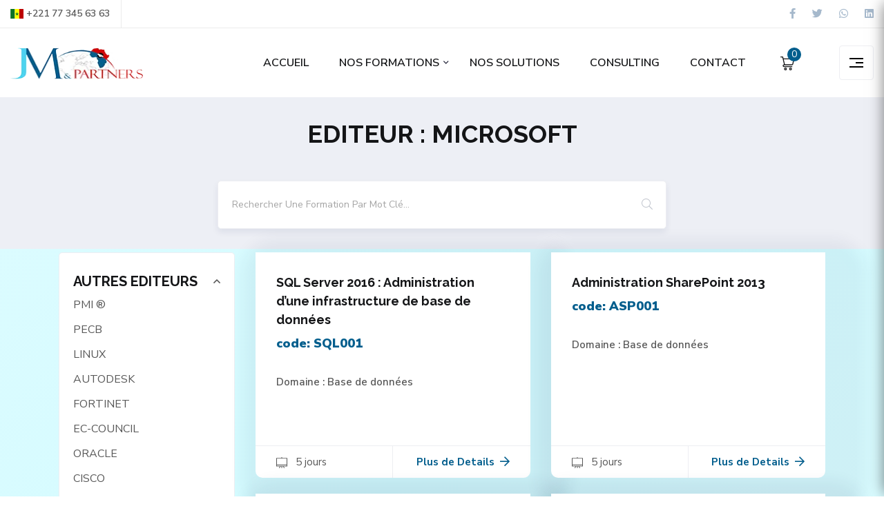

--- FILE ---
content_type: text/html; charset=UTF-8
request_url: https://www.jm-partners.africa/site/jm-partners/public/editeur/microsoft
body_size: 12938
content:
<!DOCTYPE html>
<html lang="fr">
<head>
    <meta charset="utf-8">
    <meta name="viewport" content="width=device-width, initial-scale=1">
    <meta name="csrf-token" content="IplWNkuMxtigfQwMrulHF2TOQTuteD7J4xQw3PPg">
    <meta name="news_keywords" content="formation CPF, formation informatique, formation management, certification informatique, certification management, formation certifiante" />
    <meta name="description" content="Formez-vous en Afrique avec JM Partners qui vous propose des formations et certifications internationales dans plusieurs domaines informatique, gestion de projet, cyber-securité, finance, Transport, Logistique, Marketing, Communication, RSE ..." />
    <link rel="image_src" href="https://www.jm-partners.africa/assets/images/solution.jpg?itok=LMnMDZZb" />
    <meta name="description" content="Formez-vous en Afrique avec JM Partners qui vous propose des formations et certifications internationales dans plusieurs domaines informatique, gestion de projet, cyber-securité, finance,Transport, Logistique, Marketing, Communication, RSE ..." />
    <meta name="abstract" content="JM Partners est un organisme de formation professionnelle qui vous propose des offres de formations certifiantes dans plus de 14 domaines d&#039;activités." />
    <meta name="keywords" content="formation en Sécurité informatique, formation informatique, formation management, certification informatique, certification management, formation certifiante" />
    <meta property="fb:pages" content="https://www.facebook.com/formations.certifications/" />
    <meta itemprop="image" content="https://www.jm-partners.africa/assets/images/solution.jpg?itok=LMnMDZZb" />
    <meta property="og:site_name" content="JM & Partners &amp; Consulting" />
    <meta property="og:url" content="https://www.jm-partners.africa/accompagnement-conseil-audit" />
    <meta property="og:title" content="Formations professionnelles &amp; coaching" />
    <meta property="og:image" content="https://www.jm-partners.africa/assets/images/solution.jpg?itok=LMnMDZZb" />
    <meta name="twitter:card" content="summary" />
    <meta name="twitter:image" content="https://www.jm-partners.africa/assets/images/solution.jpg?itok=LMnMDZZb" />

    <title>Formation en MICROSOFT| JM & Partners</title>
    <!-- Place favicon.ico in the root directory -->
    <link rel="shortcut icon" type="image/x-icon" href="https://www.jm-partners.africa/site/jm-partners/public/favicon.png">
    <!-- CSS here -->
    <link rel="stylesheet" href="https://www.jm-partners.africa/site/jm-partners/public/assets/css/preloader.css">
    <link rel="stylesheet" href="https://www.jm-partners.africa/site/jm-partners/public/assets/css/bootstrap.min.css">
    <link rel="stylesheet" href="https://www.jm-partners.africa/site/jm-partners/public/assets/css/meanmenu.css">
    <link rel="stylesheet" href="https://www.jm-partners.africa/site/jm-partners/public/assets/css/animate.min.css">
    <link rel="stylesheet" href="https://www.jm-partners.africa/site/jm-partners/public/assets/css/owl.carousel.min.css">
    <link rel="stylesheet" href="https://www.jm-partners.africa/site/jm-partners/public/assets/css/swiper-bundle.css">
    <link rel="stylesheet" href="https://www.jm-partners.africa/site/jm-partners/public/assets/css/backToTop.css">
    <link rel="stylesheet" href="https://www.jm-partners.africa/site/jm-partners/public/assets/css/magnific-popup.css">
    <link rel="stylesheet" href="https://www.jm-partners.africa/site/jm-partners/public/assets/css/fontAwesome5Pro.css">
    <link rel="stylesheet" href="https://www.jm-partners.africa/site/jm-partners/public/assets/css/flaticon.css">
    <link rel="stylesheet" href="https://www.jm-partners.africa/site/jm-partners/public/assets/css/default.css">
    <link rel="stylesheet" href="https://www.jm-partners.africa/site/jm-partners/public/assets/css/style.css">
    <link
        rel="stylesheet"
        href="https://cdn.jsdelivr.net/gh/lipis/flag-icons@6.6.6/css/flag-icons.min.css"
    />
    
     <!-- Google tag (gtag.js) -->
    <script async src="https://www.googletagmanager.com/gtag/js?id=AW-768935863"></script>
    <script>
      window.dataLayer = window.dataLayer || [];
      function gtag(){dataLayer.push(arguments);}
      gtag('js', new Date());
    
      gtag('config', 'AW-768935863');
    </script>

    <!-- Styles -->
    <!-- Livewire Styles -->
<style >
    [wire\:loading], [wire\:loading\.delay], [wire\:loading\.inline-block], [wire\:loading\.inline], [wire\:loading\.block], [wire\:loading\.flex], [wire\:loading\.table], [wire\:loading\.grid], [wire\:loading\.inline-flex] {
        display: none;
    }

    [wire\:loading\.delay\.shortest], [wire\:loading\.delay\.shorter], [wire\:loading\.delay\.short], [wire\:loading\.delay\.long], [wire\:loading\.delay\.longer], [wire\:loading\.delay\.longest] {
        display:none;
    }

    [wire\:offline] {
        display: none;
    }

    [wire\:dirty]:not(textarea):not(input):not(select) {
        display: none;
    }

    input:-webkit-autofill, select:-webkit-autofill, textarea:-webkit-autofill {
        animation-duration: 50000s;
        animation-name: livewireautofill;
    }

    @keyframes livewireautofill { from {} }
</style>
        <style>
        .page-item.active .page-link {
            z-index: 3;
            color: #fff;
            background-color: #035989;
            border-color: #035989;
        }
        .page-link {
            color: #035989;
            }
    </style>
    <style>
        .price-now1{
            font-size: 13px;
            color: #bf7831;
        }
        .box {
            height: 200px;
        }
        .scroll-x {
            overflow-x: scroll;
        }
        .eduman-course-main-wrapper {
            box-shadow: 20px 20px 20px 40px rgb(24 44 74 / 5%);
            border-radius: 10px;
            position: relative;
            height: 320px;
        }
        .banner-area{
            min-height: 220px;
        }
        .info-cart-text ul li::before{
            content: "\f00c"; /* FontAwesome Unicode */
            font-family:"Font Awesome 5 Pro";
            display: inline-block;
            margin-right: 10px;
            color: #035E8D;
        }
        .textRed{
            color: #D70202;
            text-decoration: underline;
        }

        .lds-facebook {
            display: inline-block;
            position: relative;
            width: 50px;
            height: 50px;
        }
        .lds-facebook div {
            display: inline-block;
            position: absolute;
            left: 8px;
            width: 16px;
            background: #111;
            animation: lds-facebook 1.2s cubic-bezier(0, 0.5, 0.5, 1) infinite;
        }
        .lds-facebook div:nth-child(1) {
            left: 8px;
            animation-delay: -0.24s;
        }
        .lds-facebook div:nth-child(2) {
            left: 32px;
            animation-delay: -0.12s;
        }
        .lds-facebook div:nth-child(3) {
            left: 56px;
            animation-delay: 0;
        }
        @keyframes lds-facebook {
            0% {
                top: 8px;
                height: 64px;
            }
            50%, 100% {
                top: 24px;
                height: 32px;
            }
        }

    </style>



   
</head>
<body>
<!-- pre loader area start -->
<div id="loading">
    <div id="loading-center">
        <div id="loading-center-absolute">
            <div class="loading-icon text-center d-flex flex-column align-items-center justify-content-center">
                <img src="https://www.jm-partners.africa/site/jm-partners/public/logojm.png" alt="logo-img">
                <img class="loading-logo" src="https://www.jm-partners.africa/site/jm-partners/public/assets/img/logo/preloader.svg" alt="">
            </div>
        </div>
    </div>
</div>
<!-- pre loader area end -->
    <!-- cart mini area start -->
<div class="cartmini__area">
    <div class="cartmini__wrapper">
        <div class="cartmini__title">
            <h4>Ma sélection de formations</h4>
        </div>
        <div class="cartmini__close">
            <button type="button" class="cartmini__close-btn"><i class="fal fa-times"></i></button>
        </div>
        <div class="cartmini__widget">
            <div class="cartmini__inner">
                <ul>
                                    </ul>
            </div>
            <div class="cartmini__checkout">
                <div class="cartmini__checkout-title mt-30 d-flex justify-content-between">
                    <a href="https://www.jm-partners.africa/site/jm-partners/public/calendrier-formation-2026" class="cont">Continuer ma sélection</a>
                    <a href="https://www.jm-partners.africa/site/jm-partners/public/ma-selection" class="select">Ma sélection</a>
                </div>
            </div>
        </div>
    </div>
</div>
<div class="body-overlay"></div>
<!-- cart mini area end -->
    <!-- side toggle start -->
<div class="fix">
    <div class="side-info">
        <div class="side-info-content">
            <div class="offset-widget offset-logo mb-40">
                <div class="row align-items-center">
                    <div class="col-9">
                        <a href="https://www.jm-partners.africa/site/jm-partners/public">
                            <img src="https://www.jm-partners.africa/site/jm-partners/public/logojm.png" alt="Logo de JM">
                        </a>
                    </div>
                    <div class="col-3 text-end"><button class="side-info-close" aria-label="Fermer"><i
                                class="fal fa-times"></i></button>
                    </div>
                </div>
            </div>
            <div class="mobile-menu d-xl-none fix"></div>
            <div class="offset-widget offset_menu-top mb-20">
                <div class="header-menu-top-icon mb-20">
                    <a class="mb-40" href="tel:+221338210303"><i class="fal fa-phone"></i>(+221) 33 821 03 03</a>
                    <a class="mb-40" href="tel:+221773456363"><i class="fal fa-phone"></i>(+221) 77 345 63 63</a>
                    <a class="mb-40" href="mailto:contact@jm-partners.africa">
                        <i class="fal fa-envelope"></i><span class="__cf_email__" data-cfemail="177e79717857726f767a677b723974787a">contact@jm-partners.africa</span>
                    </a>
                    <i class="fal fa-map-marker-alt"></i><span>Mermoz Pyrotechnique N°22 Angle rue MZ-51 Dakar, Sénégal</span>
                </div>
            </div>
            <div class="offset-widget button mt-30 mb-20">
                <a class="edu-four-btn" href="https://www.jm-partners.africa/site/jm-partners/public/calendrier-formation-2026">Consulter notre calendrier</a>
            </div>
        </div>
    </div>
</div>
<div class="offcanvas-overlay"></div>
<div class="offcanvas-overlay-white"></div>
<!-- side toggle end -->
    <header>
    <!-- header-top start-->
    <div class="header-top-area d-none d-lg-block">
        <div class="container-fluid">
            <div class="header-top-inner">
                <div class="row align-items-center">
                    <div class="col-xl-8 col-lg-8">
                        <div class="header-top-icon">
                            
                            <a href="tel:+221773456363"><span class="fi fi-sn"></span> +221 77 345 63 63</a>

                        </div>
                    </div>
                    <div class="col-xl-4 col-lg-4">
                        <div class="header-top-login d-flex f-right">
                            <div class="header-social">
                                <a target="_blank" href="https://www.facebook.com/formations.certifications/"><i class="fab fa-facebook-f"></i></a>
                                <a target="_blank" href="https://mobile.twitter.com/partners_jm"><i class="fab fa-twitter"></i></a>
                                <a target="_blank" href="https://api.whatsapp.com/send?phone=221773456363&text=Bonjour,%20je%20suis%20interess%C3%A9%20par%20une%20de%20vos%20formations.%20Je%20pr%C3%A9cise%20ci%20dessous"><i class="fab fa-whatsapp"></i></a>
                                <a target="_blank" href="https://www.linkedin.com/company/jmpartners-africa/"><i class="fab fa-linkedin"></i></a>
                            </div>
                        </div>
                    </div>
                </div>
            </div>
        </div>
    </div>
    <!-- .header-are-start -->
    <div class="header-area-2 sticky-header">
        <div class="container-fluid">
            <div class="header-main-wrapper">
                <div class="row align-items-center">
                    <div class="col-3 col-lg-3 col-md-3 col-sm-3 col-3">
                        <div class="header-logo">
                            <a href="https://www.jm-partners.africa/">
                                <img src="https://www.jm-partners.africa/site/jm-partners/public/logojm.png" width="192" height="48" alt="img">
                            </a>
                        </div>
                    </div>
                    <div class="col-xl-9 col-lg-9 col-md-9 col-sm-9 col-9">
                        <div class="header-main-right  d-flex justify-content-end">
                            <div class="main-menu mr-30">
                                <nav id="mobile-menu">
                                    <ul>
                                        <li class="menu-item">
                                            <a href="https://www.jm-partners.africa/">ACCUEIL</a>
                                        </li>
                                        <li class="menu-item-has-children">
                                            <a href="https://www.jm-partners.africa/site/jm-partners/public/domaine-formation">NOS FORMATIONS</a>
                                            <ul class="sub-menu">
                                                <li><a href="https://www.jm-partners.africa/site/jm-partners/public/calendrier-formation-2026">Calendrier de formations</a></li>
                                                <li><a href="https://www.jm-partners.africa/site/jm-partners/public/domaine-formation">Catalogue de formations</a></li>
                                            </ul>
                                        </li>
                                        <li class="menu-item">
                                            <a href="https://www.jm-partners.africa/site/jm-partners/public/solutions-de-formation">NOS SOLUTIONS</a>
                                        </li>
                                        <li class="menu-item">
                                            <a href="https://www.jm-partners.africa/site/jm-partners/public/accompagnement-conseil-audit">CONSULTING</a>
                                        </li>
                                        <li class="menu-item">
                                            <a href="https://www.jm-partners.africa/site/jm-partners/public/contact">CONTACT</a>
                                        </li>

                                    </ul>
                                </nav>
                            </div>
                            <div class="header-btn">
                                <div class="cart-wrapper mr-45">
                                    <a href="#" class="cart-toggle-btn">
                                        <div class="header__cart-icon p-relative">
                                            <svg xmlns="http://www.w3.org/2000/svg" width="19.988" height="19.988"
                                                 viewBox="0 0 19.988 19.988">
                                                <g id="trolley-cart" transform="translate(-1 -1)">
                                                    <path id="Path_36" data-name="Path 36"
                                                          d="M1.666,2.333H3.8L6.159,12.344a1.993,1.993,0,0,0,.171,3.98H17.656a.666.666,0,1,0,0-1.333H6.33a.666.666,0,0,1,0-1.333H17.578a1.992,1.992,0,0,0,1.945-1.541l1.412-6a2,2,0,0,0-1.946-2.456H5.486L4.98,1.514A.666.666,0,0,0,4.331,1H1.666a.666.666,0,0,0,0,1.333ZM18.989,5a.677.677,0,0,1,.649.819l-1.412,6a.662.662,0,0,1-.648.514H7.524L5.8,5Z"
                                                          transform="translate(0 0)" fill="#141517" />
                                                    <path id="Path_37" data-name="Path 37"
                                                          d="M20,27a2,2,0,1,0,2-2A2,2,0,0,0,20,27Zm2.665,0A.666.666,0,1,1,22,26.333.666.666,0,0,1,22.665,27Z"
                                                          transform="translate(-6.341 -8.01)" fill="#141517" />
                                                    <path id="Path_38" data-name="Path 38"
                                                          d="M9,27a2,2,0,1,0,2-2A2,2,0,0,0,9,27Zm2.665,0A.666.666,0,1,1,11,26.333.666.666,0,0,1,11.665,27Z"
                                                          transform="translate(-2.67 -8.01)" fill="#141517" />
                                                </g>
                                            </svg>
                                            <span class="item-number">0</span>
                                        </div>
                                    </a>
                                </div>
                               
                                <div class="menu-bar ml-20">
                                    <a class="side-toggle header-2" href="#">
                                        <div class="bar-icon">
                                            <span></span>
                                            <span></span>
                                            <span></span>
                                        </div>
                                    </a>
                                </div>
                            </div>
                        </div>
                    </div>
                </div>
            </div>
        </div>
    </div>
    <!-- header-area-end -->
</header>

    <!-- Main Content -->
    <main>
        <div wire:id="XiWIjCeI9KkI9ELOn079" wire:initial-data="{&quot;fingerprint&quot;:{&quot;id&quot;:&quot;XiWIjCeI9KkI9ELOn079&quot;,&quot;name&quot;:&quot;site.filtercomponent&quot;,&quot;locale&quot;:&quot;fr&quot;,&quot;path&quot;:&quot;editeur\/microsoft&quot;,&quot;method&quot;:&quot;GET&quot;,&quot;v&quot;:&quot;acj&quot;},&quot;effects&quot;:{&quot;listeners&quot;:[],&quot;path&quot;:&quot;https:\/\/www.jm-partners.africa\/site\/jm-partners\/public\/editeur\/microsoft&quot;},&quot;serverMemo&quot;:{&quot;children&quot;:[],&quot;errors&quot;:[],&quot;htmlHash&quot;:&quot;b6a0627f&quot;,&quot;data&quot;:{&quot;currentPage&quot;:1,&quot;editeur&quot;:&quot;microsoft&quot;,&quot;search&quot;:null,&quot;page&quot;:1,&quot;paginators&quot;:{&quot;page&quot;:1}},&quot;dataMeta&quot;:[],&quot;checksum&quot;:&quot;5d1aded49a6dc89703170a29433d8bbfd4ee8bbb6325a486955c89eb3e1cd6b3&quot;}}">
    <div class="banner-area faq position-relative">
        <div class="container">
            <div class="row justify-content-center">
                <div class="col-xl-8">
                    <div class="banner-tiitle-wrapper text-center">
                        <div class="banner-tittle">
                            <h2>EDITEUR : MICROSOFT</h2>
                        </div>
                        <div class="banner-search-box">
                            <form action="#">
                                <div class="slider-faq-search">
                                    <input wire:model="search" type="text" placeholder="Rechercher une formation par mot clé...">
                                    <button disabled type="button"><i class="fal fa-search"></i></button>
                                </div>
                            </form>
                        </div>
                    </div>
                </div>
            </div>
        </div>
    </div>

    <!-- course-content-start -->
    <section class="course-content-area pt-5 pb-90">
        <div class="container">
            <div class="row">
                <div class="col-xxl-3 col-xl-3 col-lg-3 col-md-8">
                    <div class="course-sidebar-widget mb-20">
                        <div class="course-sidebar-info">
                            <h3 class="drop-btn">AUTRES EDITEURS</h3>
                            <ul>
                                                                    <li>
                                        <a href="https://www.jm-partners.africa/site/jm-partners/public/editeur/pmi-r">PMI ®</a>
                                    </li>
                                                                    <li>
                                        <a href="https://www.jm-partners.africa/site/jm-partners/public/editeur/pecb">PECB</a>
                                    </li>
                                                                    <li>
                                        <a href="https://www.jm-partners.africa/site/jm-partners/public/editeur/linux">LINUX</a>
                                    </li>
                                                                    <li>
                                        <a href="https://www.jm-partners.africa/site/jm-partners/public/editeur/autodesk">AUTODESK</a>
                                    </li>
                                                                    <li>
                                        <a href="https://www.jm-partners.africa/site/jm-partners/public/editeur/fortinet">FORTINET</a>
                                    </li>
                                                                    <li>
                                        <a href="https://www.jm-partners.africa/site/jm-partners/public/editeur/ec-council">EC-COUNCIL</a>
                                    </li>
                                                                    <li>
                                        <a href="https://www.jm-partners.africa/site/jm-partners/public/editeur/oracle">ORACLE</a>
                                    </li>
                                                                    <li>
                                        <a href="https://www.jm-partners.africa/site/jm-partners/public/editeur/cisco">CISCO</a>
                                    </li>
                                                                    <li>
                                        <a href="https://www.jm-partners.africa/site/jm-partners/public/editeur/isc2">ISC2</a>
                                    </li>
                                                                    <li>
                                        <a href="https://www.jm-partners.africa/site/jm-partners/public/editeur/sun-microsystems">Sun Microsystems </a>
                                    </li>
                                                                    <li>
                                        <a href="https://www.jm-partners.africa/site/jm-partners/public/editeur/togaf-r">TOGAF ®</a>
                                    </li>
                                                                    <li>
                                        <a href="https://www.jm-partners.africa/site/jm-partners/public/editeur/iso">ISO</a>
                                    </li>
                                                                    <li>
                                        <a href="https://www.jm-partners.africa/site/jm-partners/public/editeur/devops">DevOps </a>
                                    </li>
                                                                    <li>
                                        <a href="https://www.jm-partners.africa/site/jm-partners/public/editeur/cissp-r">CISSP ®</a>
                                    </li>
                                                                    <li>
                                        <a href="https://www.jm-partners.africa/site/jm-partners/public/editeur/isaca-r">ISACA ®</a>
                                    </li>
                                                                    <li>
                                        <a href="https://www.jm-partners.africa/site/jm-partners/public/editeur/fortinet-r">Fortinet ®</a>
                                    </li>
                                                                    <li>
                                        <a href="https://www.jm-partners.africa/site/jm-partners/public/editeur/veeam">Veeam</a>
                                    </li>
                                                                    <li>
                                        <a href="https://www.jm-partners.africa/site/jm-partners/public/editeur/ceh">CEH</a>
                                    </li>
                                                                    <li>
                                        <a href="https://www.jm-partners.africa/site/jm-partners/public/editeur/scrum">SCRUM</a>
                                    </li>
                                                                    <li>
                                        <a href="https://www.jm-partners.africa/site/jm-partners/public/editeur/safe">SAFE®</a>
                                    </li>
                                                                    <li>
                                        <a href="https://www.jm-partners.africa/site/jm-partners/public/editeur/paloalto">PALOALTO</a>
                                    </li>
                                                                    <li>
                                        <a href="https://www.jm-partners.africa/site/jm-partners/public/editeur/vmware">VMWARE</a>
                                    </li>
                                                                    <li>
                                        <a href="https://www.jm-partners.africa/site/jm-partners/public/editeur/aws">AWS</a>
                                    </li>
                                                                    <li>
                                        <a href="https://www.jm-partners.africa/site/jm-partners/public/editeur/ibm">IBM</a>
                                    </li>
                                
                            </ul>
                        </div>
                    </div>
                </div>

                <div class="col-xxl-9 col-xl-9 col-lg-9 col-md-12">
                    <div class="row">
                        <div class="text-center">
                            <div wire:loading wire:target="search">
                                <div class="lds-facebook mb-3"><div></div><div></div><div></div></div>
                            </div>
                        </div>
                                                    <div class="col-xxl-6 col-xl-6 col-lg-6 col-md-6">
                                <div class="eduman-course-main-wrapper mb-30">
                                    <div class="eduman-course-wraper ">
                                        
                                        <div class="eduman-course-text">
                                            <h3><a href="https://www.jm-partners.africa/site/jm-partners/public/formation/sql-server-2016-administration-dune-infrastructure-de-base-de-donnees"> SQL Server 2016 : Administration d’une infrastructure de base de données</a></h3>
                                        </div>
                                        <div class="eduman-course-meta">
                                            <div class="eduman-course-price d-flex justify-content-between">
                                                <span class="price-now">code: SQL001</span>
                                            </div>
                                            <div class="eduman-course-tutor">
                                                <a href="https://www.jm-partners.africa/site/jm-partners/public/formation/sql-server-2016-administration-dune-infrastructure-de-base-de-donnees">Domaine : <span>Base de données</span></a>
                                                <br>
                                                                                            </div>
                                        </div>
                                    </div>
                                    <div class="eduman-course-footer">
                                        <div class="course-lessson-svg">
                                            <svg xmlns="http://www.w3.org/2000/svg" width="16.471" height="16.471"
                                                 viewBox="0 0 16.471 16.471">
                                                <g id="blackboard-2000" transform="translate(-0.008)">
                                                    <path id="Path_1684201" data-name="Path 101"
                                                          d="M16,1.222H8.726V.483a.483.483,0,1,0-.965,0v.74H.491A.483.483,0,0,0,.008,1.7V13.517A.483.483,0,0,0,.491,14H5.24L4.23,15.748a.483.483,0,1,0,.836.483L6.354,14H7.761v1.99a.483.483,0,0,0,.965,0V14h1.407l1.288,2.231a.483.483,0,1,0,.836-.483L11.247,14H16a.483.483,0,0,0,.483-.483V1.7A.483.483,0,0,0,16,1.222Zm-.483.965v8.905H.973V2.187Zm0,10.847H.973v-.976H15.514Z"
                                                          fill="#575757" />
                                                </g>
                                            </svg>
                                            <span class="ms-2">5 jours</span>
                                        </div>
                                        <div class="course-deteals-btn">
                                            <a href="https://www.jm-partners.africa/site/jm-partners/public/formation/sql-server-2016-administration-dune-infrastructure-de-base-de-donnees"><span class="me-2">Plus de Details</span><i
                                                    class="far fa-arrow-right"></i></a>
                                        </div>
                                    </div>
                                </div>
                            </div>
                                                    <div class="col-xxl-6 col-xl-6 col-lg-6 col-md-6">
                                <div class="eduman-course-main-wrapper mb-30">
                                    <div class="eduman-course-wraper ">
                                        
                                        <div class="eduman-course-text">
                                            <h3><a href="https://www.jm-partners.africa/site/jm-partners/public/formation/administration-sharepoint-2013">Administration SharePoint 2013</a></h3>
                                        </div>
                                        <div class="eduman-course-meta">
                                            <div class="eduman-course-price d-flex justify-content-between">
                                                <span class="price-now">code: ASP001</span>
                                            </div>
                                            <div class="eduman-course-tutor">
                                                <a href="https://www.jm-partners.africa/site/jm-partners/public/formation/administration-sharepoint-2013">Domaine : <span>Base de données</span></a>
                                                <br>
                                                                                            </div>
                                        </div>
                                    </div>
                                    <div class="eduman-course-footer">
                                        <div class="course-lessson-svg">
                                            <svg xmlns="http://www.w3.org/2000/svg" width="16.471" height="16.471"
                                                 viewBox="0 0 16.471 16.471">
                                                <g id="blackboard-2000" transform="translate(-0.008)">
                                                    <path id="Path_1684201" data-name="Path 101"
                                                          d="M16,1.222H8.726V.483a.483.483,0,1,0-.965,0v.74H.491A.483.483,0,0,0,.008,1.7V13.517A.483.483,0,0,0,.491,14H5.24L4.23,15.748a.483.483,0,1,0,.836.483L6.354,14H7.761v1.99a.483.483,0,0,0,.965,0V14h1.407l1.288,2.231a.483.483,0,1,0,.836-.483L11.247,14H16a.483.483,0,0,0,.483-.483V1.7A.483.483,0,0,0,16,1.222Zm-.483.965v8.905H.973V2.187Zm0,10.847H.973v-.976H15.514Z"
                                                          fill="#575757" />
                                                </g>
                                            </svg>
                                            <span class="ms-2">5 jours</span>
                                        </div>
                                        <div class="course-deteals-btn">
                                            <a href="https://www.jm-partners.africa/site/jm-partners/public/formation/administration-sharepoint-2013"><span class="me-2">Plus de Details</span><i
                                                    class="far fa-arrow-right"></i></a>
                                        </div>
                                    </div>
                                </div>
                            </div>
                                                    <div class="col-xxl-6 col-xl-6 col-lg-6 col-md-6">
                                <div class="eduman-course-main-wrapper mb-30">
                                    <div class="eduman-course-wraper ">
                                        
                                        <div class="eduman-course-text">
                                            <h3><a href="https://www.jm-partners.africa/site/jm-partners/public/formation/administration-windows-server-2019-installation-et-configuration">Administration Windows Server 2019 : Installation et Configuration</a></h3>
                                        </div>
                                        <div class="eduman-course-meta">
                                            <div class="eduman-course-price d-flex justify-content-between">
                                                <span class="price-now">code: WS2019</span>
                                            </div>
                                            <div class="eduman-course-tutor">
                                                <a href="https://www.jm-partners.africa/site/jm-partners/public/formation/administration-windows-server-2019-installation-et-configuration">Domaine : <span>Base de données</span></a>
                                                <br>
                                                                                            </div>
                                        </div>
                                    </div>
                                    <div class="eduman-course-footer">
                                        <div class="course-lessson-svg">
                                            <svg xmlns="http://www.w3.org/2000/svg" width="16.471" height="16.471"
                                                 viewBox="0 0 16.471 16.471">
                                                <g id="blackboard-2000" transform="translate(-0.008)">
                                                    <path id="Path_1684201" data-name="Path 101"
                                                          d="M16,1.222H8.726V.483a.483.483,0,1,0-.965,0v.74H.491A.483.483,0,0,0,.008,1.7V13.517A.483.483,0,0,0,.491,14H5.24L4.23,15.748a.483.483,0,1,0,.836.483L6.354,14H7.761v1.99a.483.483,0,0,0,.965,0V14h1.407l1.288,2.231a.483.483,0,1,0,.836-.483L11.247,14H16a.483.483,0,0,0,.483-.483V1.7A.483.483,0,0,0,16,1.222Zm-.483.965v8.905H.973V2.187Zm0,10.847H.973v-.976H15.514Z"
                                                          fill="#575757" />
                                                </g>
                                            </svg>
                                            <span class="ms-2">5 jours</span>
                                        </div>
                                        <div class="course-deteals-btn">
                                            <a href="https://www.jm-partners.africa/site/jm-partners/public/formation/administration-windows-server-2019-installation-et-configuration"><span class="me-2">Plus de Details</span><i
                                                    class="far fa-arrow-right"></i></a>
                                        </div>
                                    </div>
                                </div>
                            </div>
                                                    <div class="col-xxl-6 col-xl-6 col-lg-6 col-md-6">
                                <div class="eduman-course-main-wrapper mb-30">
                                    <div class="eduman-course-wraper ">
                                        
                                        <div class="eduman-course-text">
                                            <h3><a href="https://www.jm-partners.africa/site/jm-partners/public/formation/analyser-des-donnees-avec-power-bi">Analyser des données avec Power BI</a></h3>
                                        </div>
                                        <div class="eduman-course-meta">
                                            <div class="eduman-course-price d-flex justify-content-between">
                                                <span class="price-now">code: POBI002</span>
                                            </div>
                                            <div class="eduman-course-tutor">
                                                <a href="https://www.jm-partners.africa/site/jm-partners/public/formation/analyser-des-donnees-avec-power-bi">Domaine : <span>Base de données</span></a>
                                                <br>
                                                                                            </div>
                                        </div>
                                    </div>
                                    <div class="eduman-course-footer">
                                        <div class="course-lessson-svg">
                                            <svg xmlns="http://www.w3.org/2000/svg" width="16.471" height="16.471"
                                                 viewBox="0 0 16.471 16.471">
                                                <g id="blackboard-2000" transform="translate(-0.008)">
                                                    <path id="Path_1684201" data-name="Path 101"
                                                          d="M16,1.222H8.726V.483a.483.483,0,1,0-.965,0v.74H.491A.483.483,0,0,0,.008,1.7V13.517A.483.483,0,0,0,.491,14H5.24L4.23,15.748a.483.483,0,1,0,.836.483L6.354,14H7.761v1.99a.483.483,0,0,0,.965,0V14h1.407l1.288,2.231a.483.483,0,1,0,.836-.483L11.247,14H16a.483.483,0,0,0,.483-.483V1.7A.483.483,0,0,0,16,1.222Zm-.483.965v8.905H.973V2.187Zm0,10.847H.973v-.976H15.514Z"
                                                          fill="#575757" />
                                                </g>
                                            </svg>
                                            <span class="ms-2">4 jours</span>
                                        </div>
                                        <div class="course-deteals-btn">
                                            <a href="https://www.jm-partners.africa/site/jm-partners/public/formation/analyser-des-donnees-avec-power-bi"><span class="me-2">Plus de Details</span><i
                                                    class="far fa-arrow-right"></i></a>
                                        </div>
                                    </div>
                                </div>
                            </div>
                                                    <div class="col-xxl-6 col-xl-6 col-lg-6 col-md-6">
                                <div class="eduman-course-main-wrapper mb-30">
                                    <div class="eduman-course-wraper ">
                                        
                                        <div class="eduman-course-text">
                                            <h3><a href="https://www.jm-partners.africa/site/jm-partners/public/formation/exchange-2016-administration">Exchange 2016 Administration</a></h3>
                                        </div>
                                        <div class="eduman-course-meta">
                                            <div class="eduman-course-price d-flex justify-content-between">
                                                <span class="price-now">code: EX001</span>
                                            </div>
                                            <div class="eduman-course-tutor">
                                                <a href="https://www.jm-partners.africa/site/jm-partners/public/formation/exchange-2016-administration">Domaine : <span>Base de données</span></a>
                                                <br>
                                                                                            </div>
                                        </div>
                                    </div>
                                    <div class="eduman-course-footer">
                                        <div class="course-lessson-svg">
                                            <svg xmlns="http://www.w3.org/2000/svg" width="16.471" height="16.471"
                                                 viewBox="0 0 16.471 16.471">
                                                <g id="blackboard-2000" transform="translate(-0.008)">
                                                    <path id="Path_1684201" data-name="Path 101"
                                                          d="M16,1.222H8.726V.483a.483.483,0,1,0-.965,0v.74H.491A.483.483,0,0,0,.008,1.7V13.517A.483.483,0,0,0,.491,14H5.24L4.23,15.748a.483.483,0,1,0,.836.483L6.354,14H7.761v1.99a.483.483,0,0,0,.965,0V14h1.407l1.288,2.231a.483.483,0,1,0,.836-.483L11.247,14H16a.483.483,0,0,0,.483-.483V1.7A.483.483,0,0,0,16,1.222Zm-.483.965v8.905H.973V2.187Zm0,10.847H.973v-.976H15.514Z"
                                                          fill="#575757" />
                                                </g>
                                            </svg>
                                            <span class="ms-2">5 jours</span>
                                        </div>
                                        <div class="course-deteals-btn">
                                            <a href="https://www.jm-partners.africa/site/jm-partners/public/formation/exchange-2016-administration"><span class="me-2">Plus de Details</span><i
                                                    class="far fa-arrow-right"></i></a>
                                        </div>
                                    </div>
                                </div>
                            </div>
                                                    <div class="col-xxl-6 col-xl-6 col-lg-6 col-md-6">
                                <div class="eduman-course-main-wrapper mb-30">
                                    <div class="eduman-course-wraper ">
                                        
                                        <div class="eduman-course-text">
                                            <h3><a href="https://www.jm-partners.africa/site/jm-partners/public/formation/gerer-les-projets-avec-ms-project-2016">Gérer les projets avec MS Project 2016</a></h3>
                                        </div>
                                        <div class="eduman-course-meta">
                                            <div class="eduman-course-price d-flex justify-content-between">
                                                <span class="price-now">code: MSP002</span>
                                            </div>
                                            <div class="eduman-course-tutor">
                                                <a href="https://www.jm-partners.africa/site/jm-partners/public/formation/gerer-les-projets-avec-ms-project-2016">Domaine : <span>Base de données</span></a>
                                                <br>
                                                                                            </div>
                                        </div>
                                    </div>
                                    <div class="eduman-course-footer">
                                        <div class="course-lessson-svg">
                                            <svg xmlns="http://www.w3.org/2000/svg" width="16.471" height="16.471"
                                                 viewBox="0 0 16.471 16.471">
                                                <g id="blackboard-2000" transform="translate(-0.008)">
                                                    <path id="Path_1684201" data-name="Path 101"
                                                          d="M16,1.222H8.726V.483a.483.483,0,1,0-.965,0v.74H.491A.483.483,0,0,0,.008,1.7V13.517A.483.483,0,0,0,.491,14H5.24L4.23,15.748a.483.483,0,1,0,.836.483L6.354,14H7.761v1.99a.483.483,0,0,0,.965,0V14h1.407l1.288,2.231a.483.483,0,1,0,.836-.483L11.247,14H16a.483.483,0,0,0,.483-.483V1.7A.483.483,0,0,0,16,1.222Zm-.483.965v8.905H.973V2.187Zm0,10.847H.973v-.976H15.514Z"
                                                          fill="#575757" />
                                                </g>
                                            </svg>
                                            <span class="ms-2">3 jours</span>
                                        </div>
                                        <div class="course-deteals-btn">
                                            <a href="https://www.jm-partners.africa/site/jm-partners/public/formation/gerer-les-projets-avec-ms-project-2016"><span class="me-2">Plus de Details</span><i
                                                    class="far fa-arrow-right"></i></a>
                                        </div>
                                    </div>
                                </div>
                            </div>
                                                    <div class="col-xxl-6 col-xl-6 col-lg-6 col-md-6">
                                <div class="eduman-course-main-wrapper mb-30">
                                    <div class="eduman-course-wraper ">
                                        
                                        <div class="eduman-course-text">
                                            <h3><a href="https://www.jm-partners.africa/site/jm-partners/public/formation/gestion-des-identites-avec-windows-server-2016">Gestion des identités avec Windows Server 2016 </a></h3>
                                        </div>
                                        <div class="eduman-course-meta">
                                            <div class="eduman-course-price d-flex justify-content-between">
                                                <span class="price-now">code: MS004</span>
                                            </div>
                                            <div class="eduman-course-tutor">
                                                <a href="https://www.jm-partners.africa/site/jm-partners/public/formation/gestion-des-identites-avec-windows-server-2016">Domaine : <span>Base de données</span></a>
                                                <br>
                                                                                            </div>
                                        </div>
                                    </div>
                                    <div class="eduman-course-footer">
                                        <div class="course-lessson-svg">
                                            <svg xmlns="http://www.w3.org/2000/svg" width="16.471" height="16.471"
                                                 viewBox="0 0 16.471 16.471">
                                                <g id="blackboard-2000" transform="translate(-0.008)">
                                                    <path id="Path_1684201" data-name="Path 101"
                                                          d="M16,1.222H8.726V.483a.483.483,0,1,0-.965,0v.74H.491A.483.483,0,0,0,.008,1.7V13.517A.483.483,0,0,0,.491,14H5.24L4.23,15.748a.483.483,0,1,0,.836.483L6.354,14H7.761v1.99a.483.483,0,0,0,.965,0V14h1.407l1.288,2.231a.483.483,0,1,0,.836-.483L11.247,14H16a.483.483,0,0,0,.483-.483V1.7A.483.483,0,0,0,16,1.222Zm-.483.965v8.905H.973V2.187Zm0,10.847H.973v-.976H15.514Z"
                                                          fill="#575757" />
                                                </g>
                                            </svg>
                                            <span class="ms-2">5 jours</span>
                                        </div>
                                        <div class="course-deteals-btn">
                                            <a href="https://www.jm-partners.africa/site/jm-partners/public/formation/gestion-des-identites-avec-windows-server-2016"><span class="me-2">Plus de Details</span><i
                                                    class="far fa-arrow-right"></i></a>
                                        </div>
                                    </div>
                                </div>
                            </div>
                                                    <div class="col-xxl-6 col-xl-6 col-lg-6 col-md-6">
                                <div class="eduman-course-main-wrapper mb-30">
                                    <div class="eduman-course-wraper ">
                                        
                                        <div class="eduman-course-text">
                                            <h3><a href="https://www.jm-partners.africa/site/jm-partners/public/formation/gestion-des-identites-et-services-avec-microsoft-365-ms-100">Gestion des identités et services avec Microsoft 365 (MS-100)</a></h3>
                                        </div>
                                        <div class="eduman-course-meta">
                                            <div class="eduman-course-price d-flex justify-content-between">
                                                <span class="price-now">code: MS001</span>
                                            </div>
                                            <div class="eduman-course-tutor">
                                                <a href="https://www.jm-partners.africa/site/jm-partners/public/formation/gestion-des-identites-et-services-avec-microsoft-365-ms-100">Domaine : <span>Base de données</span></a>
                                                <br>
                                                                                            </div>
                                        </div>
                                    </div>
                                    <div class="eduman-course-footer">
                                        <div class="course-lessson-svg">
                                            <svg xmlns="http://www.w3.org/2000/svg" width="16.471" height="16.471"
                                                 viewBox="0 0 16.471 16.471">
                                                <g id="blackboard-2000" transform="translate(-0.008)">
                                                    <path id="Path_1684201" data-name="Path 101"
                                                          d="M16,1.222H8.726V.483a.483.483,0,1,0-.965,0v.74H.491A.483.483,0,0,0,.008,1.7V13.517A.483.483,0,0,0,.491,14H5.24L4.23,15.748a.483.483,0,1,0,.836.483L6.354,14H7.761v1.99a.483.483,0,0,0,.965,0V14h1.407l1.288,2.231a.483.483,0,1,0,.836-.483L11.247,14H16a.483.483,0,0,0,.483-.483V1.7A.483.483,0,0,0,16,1.222Zm-.483.965v8.905H.973V2.187Zm0,10.847H.973v-.976H15.514Z"
                                                          fill="#575757" />
                                                </g>
                                            </svg>
                                            <span class="ms-2">5 jours</span>
                                        </div>
                                        <div class="course-deteals-btn">
                                            <a href="https://www.jm-partners.africa/site/jm-partners/public/formation/gestion-des-identites-et-services-avec-microsoft-365-ms-100"><span class="me-2">Plus de Details</span><i
                                                    class="far fa-arrow-right"></i></a>
                                        </div>
                                    </div>
                                </div>
                            </div>
                                                    <div class="col-xxl-6 col-xl-6 col-lg-6 col-md-6">
                                <div class="eduman-course-main-wrapper mb-30">
                                    <div class="eduman-course-wraper ">
                                        
                                        <div class="eduman-course-text">
                                            <h3><a href="https://www.jm-partners.africa/site/jm-partners/public/formation/les-bases-de-microsoft-azure">Les bases de Microsoft Azure </a></h3>
                                        </div>
                                        <div class="eduman-course-meta">
                                            <div class="eduman-course-price d-flex justify-content-between">
                                                <span class="price-now">code: AZUR001</span>
                                            </div>
                                            <div class="eduman-course-tutor">
                                                <a href="https://www.jm-partners.africa/site/jm-partners/public/formation/les-bases-de-microsoft-azure">Domaine : <span>Base de données</span></a>
                                                <br>
                                                                                            </div>
                                        </div>
                                    </div>
                                    <div class="eduman-course-footer">
                                        <div class="course-lessson-svg">
                                            <svg xmlns="http://www.w3.org/2000/svg" width="16.471" height="16.471"
                                                 viewBox="0 0 16.471 16.471">
                                                <g id="blackboard-2000" transform="translate(-0.008)">
                                                    <path id="Path_1684201" data-name="Path 101"
                                                          d="M16,1.222H8.726V.483a.483.483,0,1,0-.965,0v.74H.491A.483.483,0,0,0,.008,1.7V13.517A.483.483,0,0,0,.491,14H5.24L4.23,15.748a.483.483,0,1,0,.836.483L6.354,14H7.761v1.99a.483.483,0,0,0,.965,0V14h1.407l1.288,2.231a.483.483,0,1,0,.836-.483L11.247,14H16a.483.483,0,0,0,.483-.483V1.7A.483.483,0,0,0,16,1.222Zm-.483.965v8.905H.973V2.187Zm0,10.847H.973v-.976H15.514Z"
                                                          fill="#575757" />
                                                </g>
                                            </svg>
                                            <span class="ms-2">3 jours</span>
                                        </div>
                                        <div class="course-deteals-btn">
                                            <a href="https://www.jm-partners.africa/site/jm-partners/public/formation/les-bases-de-microsoft-azure"><span class="me-2">Plus de Details</span><i
                                                    class="far fa-arrow-right"></i></a>
                                        </div>
                                    </div>
                                </div>
                            </div>
                                                    <div class="col-xxl-6 col-xl-6 col-lg-6 col-md-6">
                                <div class="eduman-course-main-wrapper mb-30">
                                    <div class="eduman-course-wraper ">
                                        
                                        <div class="eduman-course-text">
                                            <h3><a href="https://www.jm-partners.africa/site/jm-partners/public/formation/les-services-reseaux-dans-windows-server-2016">Les services réseaux dans Windows Server 2016</a></h3>
                                        </div>
                                        <div class="eduman-course-meta">
                                            <div class="eduman-course-price d-flex justify-content-between">
                                                <span class="price-now">code: MS003</span>
                                            </div>
                                            <div class="eduman-course-tutor">
                                                <a href="https://www.jm-partners.africa/site/jm-partners/public/formation/les-services-reseaux-dans-windows-server-2016">Domaine : <span>Base de données</span></a>
                                                <br>
                                                                                            </div>
                                        </div>
                                    </div>
                                    <div class="eduman-course-footer">
                                        <div class="course-lessson-svg">
                                            <svg xmlns="http://www.w3.org/2000/svg" width="16.471" height="16.471"
                                                 viewBox="0 0 16.471 16.471">
                                                <g id="blackboard-2000" transform="translate(-0.008)">
                                                    <path id="Path_1684201" data-name="Path 101"
                                                          d="M16,1.222H8.726V.483a.483.483,0,1,0-.965,0v.74H.491A.483.483,0,0,0,.008,1.7V13.517A.483.483,0,0,0,.491,14H5.24L4.23,15.748a.483.483,0,1,0,.836.483L6.354,14H7.761v1.99a.483.483,0,0,0,.965,0V14h1.407l1.288,2.231a.483.483,0,1,0,.836-.483L11.247,14H16a.483.483,0,0,0,.483-.483V1.7A.483.483,0,0,0,16,1.222Zm-.483.965v8.905H.973V2.187Zm0,10.847H.973v-.976H15.514Z"
                                                          fill="#575757" />
                                                </g>
                                            </svg>
                                            <span class="ms-2">5 jours</span>
                                        </div>
                                        <div class="course-deteals-btn">
                                            <a href="https://www.jm-partners.africa/site/jm-partners/public/formation/les-services-reseaux-dans-windows-server-2016"><span class="me-2">Plus de Details</span><i
                                                    class="far fa-arrow-right"></i></a>
                                        </div>
                                    </div>
                                </div>
                            </div>
                                                    <div class="col-xxl-6 col-xl-6 col-lg-6 col-md-6">
                                <div class="eduman-course-main-wrapper mb-30">
                                    <div class="eduman-course-wraper ">
                                        
                                        <div class="eduman-course-text">
                                            <h3><a href="https://www.jm-partners.africa/site/jm-partners/public/formation/microsoft-azure-administration">Microsoft Azure - Administration</a></h3>
                                        </div>
                                        <div class="eduman-course-meta">
                                            <div class="eduman-course-price d-flex justify-content-between">
                                                <span class="price-now">code: MA001</span>
                                            </div>
                                            <div class="eduman-course-tutor">
                                                <a href="https://www.jm-partners.africa/site/jm-partners/public/formation/microsoft-azure-administration">Domaine : <span>Base de données</span></a>
                                                <br>
                                                                                            </div>
                                        </div>
                                    </div>
                                    <div class="eduman-course-footer">
                                        <div class="course-lessson-svg">
                                            <svg xmlns="http://www.w3.org/2000/svg" width="16.471" height="16.471"
                                                 viewBox="0 0 16.471 16.471">
                                                <g id="blackboard-2000" transform="translate(-0.008)">
                                                    <path id="Path_1684201" data-name="Path 101"
                                                          d="M16,1.222H8.726V.483a.483.483,0,1,0-.965,0v.74H.491A.483.483,0,0,0,.008,1.7V13.517A.483.483,0,0,0,.491,14H5.24L4.23,15.748a.483.483,0,1,0,.836.483L6.354,14H7.761v1.99a.483.483,0,0,0,.965,0V14h1.407l1.288,2.231a.483.483,0,1,0,.836-.483L11.247,14H16a.483.483,0,0,0,.483-.483V1.7A.483.483,0,0,0,16,1.222Zm-.483.965v8.905H.973V2.187Zm0,10.847H.973v-.976H15.514Z"
                                                          fill="#575757" />
                                                </g>
                                            </svg>
                                            <span class="ms-2">5 jours</span>
                                        </div>
                                        <div class="course-deteals-btn">
                                            <a href="https://www.jm-partners.africa/site/jm-partners/public/formation/microsoft-azure-administration"><span class="me-2">Plus de Details</span><i
                                                    class="far fa-arrow-right"></i></a>
                                        </div>
                                    </div>
                                </div>
                            </div>
                                                    <div class="col-xxl-6 col-xl-6 col-lg-6 col-md-6">
                                <div class="eduman-course-main-wrapper mb-30">
                                    <div class="eduman-course-wraper ">
                                        
                                        <div class="eduman-course-text">
                                            <h3><a href="https://www.jm-partners.africa/site/jm-partners/public/formation/microsoft-azure-administrer-des-bases-de-donnees-relationnelles">Microsoft Azure - Administrer des bases de données relationnelles</a></h3>
                                        </div>
                                        <div class="eduman-course-meta">
                                            <div class="eduman-course-price d-flex justify-content-between">
                                                <span class="price-now">code: AZURE</span>
                                            </div>
                                            <div class="eduman-course-tutor">
                                                <a href="https://www.jm-partners.africa/site/jm-partners/public/formation/microsoft-azure-administrer-des-bases-de-donnees-relationnelles">Domaine : <span>Base de données</span></a>
                                                <br>
                                                                                            </div>
                                        </div>
                                    </div>
                                    <div class="eduman-course-footer">
                                        <div class="course-lessson-svg">
                                            <svg xmlns="http://www.w3.org/2000/svg" width="16.471" height="16.471"
                                                 viewBox="0 0 16.471 16.471">
                                                <g id="blackboard-2000" transform="translate(-0.008)">
                                                    <path id="Path_1684201" data-name="Path 101"
                                                          d="M16,1.222H8.726V.483a.483.483,0,1,0-.965,0v.74H.491A.483.483,0,0,0,.008,1.7V13.517A.483.483,0,0,0,.491,14H5.24L4.23,15.748a.483.483,0,1,0,.836.483L6.354,14H7.761v1.99a.483.483,0,0,0,.965,0V14h1.407l1.288,2.231a.483.483,0,1,0,.836-.483L11.247,14H16a.483.483,0,0,0,.483-.483V1.7A.483.483,0,0,0,16,1.222Zm-.483.965v8.905H.973V2.187Zm0,10.847H.973v-.976H15.514Z"
                                                          fill="#575757" />
                                                </g>
                                            </svg>
                                            <span class="ms-2">4 jours</span>
                                        </div>
                                        <div class="course-deteals-btn">
                                            <a href="https://www.jm-partners.africa/site/jm-partners/public/formation/microsoft-azure-administrer-des-bases-de-donnees-relationnelles"><span class="me-2">Plus de Details</span><i
                                                    class="far fa-arrow-right"></i></a>
                                        </div>
                                    </div>
                                </div>
                            </div>
                                            </div>
                    <div class="row">
                        <div class="edu-pagination mt-30 mb-20 col-lg-4 offset-lg-4">
                            <nav>
        <ul class="pagination">
            
                            <li class="page-item disabled" aria-disabled="true" aria-label="&laquo; Précédent">
                    <span class="page-link" aria-hidden="true">&lsaquo;</span>
                </li>
            
            
                            
                
                
                                                                                        <li class="page-item active" aria-current="page"><span class="page-link">1</span></li>
                                                                                                <li class="page-item"><a class="page-link" href="#" wire:click="setPage('https://www.jm-partners.africa/site/jm-partners/public/editeur/microsoft?page=2')">2</a></li>
                                                                        
            
                            <li class="page-item">
                    <a class="page-link" href="#" wire:click="setPage('https://www.jm-partners.africa/site/jm-partners/public/editeur/microsoft?page=2')" rel="next" aria-label="Suivant &raquo;">&rsaquo;</a>
                </li>
                    </ul>
    </nav>


                        </div>
                    </div>
                </div>
            </div>
        </div>
    </section>
    <!-- course-content-end -->
</div>

<!-- Livewire Component wire-end:XiWIjCeI9KkI9ELOn079 -->
    </main>
    <!-- footer-area-start -->
<footer>
    <div class="university-footer-area pt-100 pb-60">
        <div class="footer">
            <div class="container">
                <div class="footer-main">
                    <div class="row">
                        <div class="col-xxl-3 col-xl-3 col-lg-3 col-md-6 col-sm-6">
                            <div class="university-footer-widget uf-w1 mb-40">
                                <div class="footer-widget-head">
                                    <div class="footer-logo mb-30">
                                        <a href="https://www.jm-partners.africa/site/jm-partners/public">
                                            <img src="https://www.jm-partners.africa/site/jm-partners/public/logojm.png" alt="Logo de JM Partners">
                                        </a>
                                    </div>
                                </div>
                                <div class="university-footer-widget-body">
                                    <p class="mb-30">Dans un monde qui change à une vitesse extraordinaire, la quête du savoir doit être un élément à intégrer dans notre quotidien.</p>
                                </div>
                            </div>
                        </div>
                        <div class="col-xxl-3 col-xl-3 col-lg-3 col-md-6 col-sm-6">
                            <div class="university-footer-widget uf-w2 mb-40">
                                <div class="university-footer-widget-head mb-35">
                                    <h4 class="university-footer-widget-title">Le groupe JM</h4>
                                </div>
                                <div class="university-footer-widget-body">
                                    <div class="university-footer-link">
                                        <ul>
                                            <li><a href="mailto:contact@jm-contact.sn">JM Sénégal</a></li>
                                            <li><a href="mailto:contact@jm-contact.ci">JM Cote d'ivoire</a></li>
                                            <li><a href="mailto:contact@jm-contact.ml">JM Mali</a></li>
                                        </ul>
                                    </div>
                                </div>
                            </div>
                        </div>
                        <div class="col-xxl-3 col-xl-3 col-lg-3 col-md-6 col-sm-6">
                            <div class="university-footer-widget uf-w3 mb-40">
                                <div class="university-footer-widget-head mb-35">
                                    <h4 class="university-footer-widget-title">Liens importants</h4>
                                </div>
                                <div class="university-footer-widget-body">
                                    <div class="university-footer-link">
                                        <ul>
                                            <li><a href="https://www.jm-partners.africa/site/jm-partners/public/calendrier-formation-2026">Calendrier des sessions</a></li>
                                            <li><a href="https://www.jm-partners.africa/site/jm-partners/public/domaine-formation">Catalogue de formations</a></li>
                                            <li><a href="https://www.jm-partners.africa/site/jm-partners/public/actualites">Nos actualités</a></li>
                                        </ul>
                                    </div>
                                </div>
                            </div>
                        </div>
                        <div class="col-xxl-3 col-xl-3 col-lg-3 col-md-6 col-sm-6">
                            <div class="university-footer-widget uf-w4 mb-40">
                                <div class="footer-widget-head mb-35">
                                    <h4 class="footer-widget-title">Newsletter</h4>
                                </div>
                                <div class="university-footer-widget-body">
                                    <div class="university-footer-subscribe">
                                        <div wire:id="wwNhvoDmtVZ7ogKt7qiX" wire:initial-data="{&quot;fingerprint&quot;:{&quot;id&quot;:&quot;wwNhvoDmtVZ7ogKt7qiX&quot;,&quot;name&quot;:&quot;site.newsletter-component&quot;,&quot;locale&quot;:&quot;fr&quot;,&quot;path&quot;:&quot;editeur\/microsoft&quot;,&quot;method&quot;:&quot;GET&quot;,&quot;v&quot;:&quot;acj&quot;},&quot;effects&quot;:{&quot;listeners&quot;:[]},&quot;serverMemo&quot;:{&quot;children&quot;:[],&quot;errors&quot;:[],&quot;htmlHash&quot;:&quot;69abe107&quot;,&quot;data&quot;:{&quot;email&quot;:null,&quot;result&quot;:&quot;&quot;},&quot;dataMeta&quot;:[],&quot;checksum&quot;:&quot;52ff29609053651fdbf0ce1b810e3a1ad70220caa9b2322f0a482fb5c76d8dc8&quot;}}">
    <form action="#">
        <div class="university-footer-subscribe position-relative mb-35">
            <div class="field po">
                <input type="email" wire:model="email" placeholder="Entrer votre email">
                            </div>
            <button type="button" wire:click="sendEmail()">
                <i class="fas fa-paper-plane"></i>
            </button>
        </div>
            </form>
</div>

<!-- Livewire Component wire-end:wwNhvoDmtVZ7ogKt7qiX -->                                    </div>
                                    <h3>Réseaux sociaux</h3>
                                    <div class="university-footer-icon">
                                        <ul>
                                            <li><a target="_blank" href="https://www.facebook.com/formations.certifications/"><i class="fab fa-facebook-f"></i></a></li>
                                            <li><a target="_blank" href="https://mobile.twitter.com/partners_jm"><i class="fab fa-twitter"></i></a></li>
                                            <li><a href="mailto:contact@jm-partners.africa"><i class="fa fa-envelope"></i></a></li>
                                            <li><a target="_blank" href="https://www.linkedin.com/company/jmpartners-africa/"> <i class="fab fa-linkedin-in"></i></a></li>
                                        </ul>
                                    </div>
                                </div>
                            </div>
                        </div>
                        <div class="col-xxl-12 col-xl-12 col-lg-12 col-md-12 col-sm-12">
                            <p>PMP, PMBOK, PMI, CAPM sont des marques déposées du Project Management Institute inc. <br>
                            COBIT, CGEIT, CISM, CISA sont des marques déposées par l'ISACA CISSP est une marque déposée par (ISC)2</p>
                        </div>
                    </div>
                </div>
            </div>
        </div>
    </div>
    <div class="university-sub-footer">
        <div class="container">
            <div class="row">
                <div class="col-xl-6 col-lg-6 col-md-5">
                    <div class="sub-footer-text">
                            <span>© Copyright <a href="#">JM Partners</a> & Designed by <a href="https://soclain.com/" target="_blank">SOCLAIN</a>
                            </span>
                    </div>
                </div>
                <div class="col-xl-6 col-lg-6 col-md-7">
                    <div class="sub-footer-link">
                        <ul>
                            <li><a href="https://www.jm-partners.africa/site/jm-partners/public/mentions-legales">Mentions légales</a></li>
                            <li><a href="https://www.jm-partners.africa/site/jm-partners/public/conditions-generale-ventes">Conditions générales de vente</a></li>
                            <li><a href="https://www.jm-partners.africa/site/jm-partners/public/contact">Contact</a></li>
                        </ul>
                    </div>
                </div>
            </div>
        </div>
    </div>
</footer>
<!-- footer-area-end -->
<!-- back to top start -->
<div class="progress-wrap">
    <svg class="progress-circle svg-content" width="100%" height="100%" viewBox="-1 -1 102 102">
        <path d="M50,1 a49,49 0 0,1 0,98 a49,49 0 0,1 0,-98" />
    </svg>
</div>
<!-- back to top end -->

<!-- General JS Scripts -->
<script src="https://www.jm-partners.africa/site/jm-partners/public/assets/js/vendor/jquery-3.6.0.min.js"></script>
<script src="https://www.jm-partners.africa/site/jm-partners/public/assets/js/vendor/waypoints.min.js"></script>
<script src="https://www.jm-partners.africa/site/jm-partners/public/assets/js/bootstrap.bundle.min.js"></script>
<script src="https://www.jm-partners.africa/site/jm-partners/public/assets/js/meanmenu.js"></script>
<script src="https://www.jm-partners.africa/site/jm-partners/public/assets/js/swiper-bundle.min.js"></script>
<script src="https://www.jm-partners.africa/site/jm-partners/public/assets/js/owl.carousel.min.js"></script>
<script src="https://www.jm-partners.africa/site/jm-partners/public/assets/js/magnific-popup.min.js"></script>
<script src="https://www.jm-partners.africa/site/jm-partners/public/assets/js/parallax.min.js"></script>
<script src="https://www.jm-partners.africa/site/jm-partners/public/assets/js/backToTop.js"></script>
<script src="https://www.jm-partners.africa/site/jm-partners/public/assets/js/counterup.min.js"></script>
<script src="https://www.jm-partners.africa/site/jm-partners/public/assets/js/wow.min.js"></script>
<script src="https://www.jm-partners.africa/site/jm-partners/public/assets/js/isotope.pkgd.min.js"></script>
<script src="https://www.jm-partners.africa/site/jm-partners/public/assets/js/imagesloaded.pkgd.min.js"></script>
<script src="https://www.jm-partners.africa/site/jm-partners/public/assets/js/main.js"></script>
<script defer src="https://unpkg.com/alpinejs@3.x.x/dist/cdn.min.js"></script>
<script>window.$zoho=window.$zoho || {};$zoho.salesiq=$zoho.salesiq||{ready:function(){}}</script><script id="zsiqscript" src="https://salesiq.zohopublic.com/widget?wc=siqfe3699a38171d641193c06d5c054369f764a5be5b487dcd5689bf7479ad7b0ee" defer></script>
    
<!-- Livewire Scripts -->

<script src="/livewire/livewire.js?id=90730a3b0e7144480175" data-turbo-eval="false" data-turbolinks-eval="false" ></script>
<script data-turbo-eval="false" data-turbolinks-eval="false" >
    if (window.livewire) {
	    console.warn('Livewire: It looks like Livewire\'s @livewireScripts JavaScript assets have already been loaded. Make sure you aren\'t loading them twice.')
	}

    window.livewire = new Livewire();
    window.livewire.devTools(true);
    window.Livewire = window.livewire;
    window.livewire_app_url = '';
    window.livewire_token = 'IplWNkuMxtigfQwMrulHF2TOQTuteD7J4xQw3PPg';

	/* Make sure Livewire loads first. */
	if (window.Alpine) {
	    /* Defer showing the warning so it doesn't get buried under downstream errors. */
	    document.addEventListener("DOMContentLoaded", function () {
	        setTimeout(function() {
	            console.warn("Livewire: It looks like AlpineJS has already been loaded. Make sure Livewire\'s scripts are loaded before Alpine.\\n\\n Reference docs for more info: http://laravel-livewire.com/docs/alpine-js")
	        })
	    });
	}

	/* Make Alpine wait until Livewire is finished rendering to do its thing. */
    window.deferLoadingAlpine = function (callback) {
        window.addEventListener('livewire:load', function () {
            callback();
        });
    };

    let started = false;

    window.addEventListener('alpine:initializing', function () {
        if (! started) {
            window.livewire.start();

            started = true;
        }
    });

    document.addEventListener("DOMContentLoaded", function () {
        if (! started) {
            window.livewire.start();

            started = true;
        }
    });
</script>

<script>
     document.addEventListener('DOMContentLoaded', ()  =>{
                this.livewire.on('closeModal', (name) => {
                    $('#'+name).modal('hide')
                });
            });
            document.addEventListener('DOMContentLoaded', ()  =>{
                this.livewire.on('openModal', (name) => {
                    $('#'+name).modal('show')
                });
            });
</script>
</body>
</html>


--- FILE ---
content_type: text/css
request_url: https://www.jm-partners.africa/site/jm-partners/public/assets/css/meanmenu.css
body_size: 584
content:
/*! #######################################################################

	MeanMenu 2.0.7
	--------

	To be used with jquery.meanmenu.js by Chris Wharton (http://www.meanthemes.com/plugins/meanmenu/)

####################################################################### */

/* / hide the link until viewport size is reached / */
a.meanmenu-reveal {
	display: none;
}

/* / when under viewport size, .mean-container is added to body / */
.mean-container .mean-bar {
	float: left;
	width: 100%;
	position: relative;
	background: #F5F5F5;
	padding: 4px 0;
	min-height: 42px;
	z-index: 999999;
}

.mean-container a.meanmenu-reveal {
	width: 22px;
	height: 22px;
	padding: 13px 13px 11px 13px;
	position: absolute;
	top: 0;
	right: 0;
	cursor: pointer;
	color: #fff;
	text-decoration: none;
	font-size: 16px;
	text-indent: -9999em;
	line-height: 22px;
	font-size: 1px;
	display: block;
	font-family: Arial, Helvetica, sans-serif;
	font-weight: 700;
}

.mean-container a.meanmenu-reveal span {
	display: block;
	background: #fff;
	height: 3px;
	margin-top: 3px;
}

.mean-container .mean-nav {
	float: left;
	width: 100%;
	background: #070337;
	margin-top: 20px;
}

.mean-container .mean-nav ul {
	padding: 0;
	margin: 0;
	width: 100%;
	list-style-type: none;
}

.mean-container .mean-nav ul li {
	position: relative;
	float: left;
	width: 100%;
}

.mean-container .mean-nav ul li a {
	display: block;
	float: left;
	width: 90%;
	padding: 8px 0%;
	margin: 0;
	text-align: left;
	color: #fff;
	border-top: 1px solid #e0e3ed;
	text-decoration: none;
	text-transform: uppercase;
}

.mean-container .mean-nav ul li li a {
	width: 80%;
	padding: 8px 10%;
	text-shadow: none !important;
	visibility: visible;
}

.mean-container .mean-nav ul li.mean-last a {
	border-bottom: none;
	margin-bottom: 0;
}

.mean-container .mean-nav ul li li li a {
	width: 70%;
	padding: 10px 15%;
}

.mean-container .mean-nav ul li li li li a {
	width: 60%;
	padding: 10px 20%;
}

.mean-container .mean-nav ul li li li li li a {
	width: 50%;
	padding: 10px 25%;
}

.mean-container .mean-nav ul li a.mean-expand {
	margin-top: 1px;
	width: 28px;
	height: 28px;
	text-align: center;
	position: absolute;
	right: 0;
	top: 0;
	z-index: 2;
	font-weight: 700;
	background:#EDEEF2;
	border: none !important;
	font-size: 14px;
	padding: 8px 8px;
}

.mean-container .mean-push {
	float: left;
	width: 100%;
	padding: 0;
	margin: 0;
	clear: both;
}

.mean-nav .wrapper {
	width: 100%;
	padding: 0;
	margin: 0;
}

/* / Fix for box sizing on Foundation Framework etc. / */
.mean-container .mean-bar,
.mean-container .mean-bar * {
	-webkit-box-sizing: content-box;
	-moz-box-sizing: content-box;
	box-sizing: content-box;
}

.mean-remove {
	display: none !important;
}

--- FILE ---
content_type: text/css
request_url: https://www.jm-partners.africa/site/jm-partners/public/assets/css/flaticon.css
body_size: 522
content:
@font-face {
    font-family: "flaticon";
    src: url("../fonts/flaticon-1f4210aecd65cc243f619cf017653a71.ttf") format("truetype"),
url("../fonts/flaticon-1f4210aecd65cc243f619cf017653a71.woff") format("woff"),
url("../fonts/flaticon-1f4210aecd65cc243f619cf017653a71.woff2") format("woff2"),
url("../fonts/flaticon-1f4210aecd65cc243f619cf017653a71.eot#iefix") format("embedded-opentype"),
url("../fonts/flaticon-1f4210aecd65cc243f619cf017653a71.svg#flaticon") format("svg");
}

i[class^="flaticon-"]:before, i[class*=" flaticon-"]:before {
    font-family: flaticon !important;
    font-style: normal;
    font-weight: normal !important;
    font-variant: normal;
    text-transform: none;
    line-height: 1;
    -webkit-font-smoothing: antialiased;
    -moz-osx-font-smoothing: grayscale;
}

.flaticon-menu:before {
    content: "\f101";
}
.flaticon-search:before {
    content: "\f102";
}
.flaticon-trolley-cart:before {
    content: "\f103";
}
.flaticon-cancel:before {
    content: "\f104";
}
.flaticon-web-programming:before {
    content: "\f105";
}
.flaticon-career:before {
    content: "\f106";
}
.flaticon-data-science:before {
    content: "\f107";
}
.flaticon-bullhorn:before {
    content: "\f108";
}
.flaticon-facial-treatment:before {
    content: "\f109";
}
.flaticon-photography:before {
    content: "\f10a";
}
.flaticon-curve:before {
    content: "\f10b";
}
.flaticon-herbal:before {
    content: "\f10c";
}
.flaticon-online-course:before {
    content: "\f10d";
}
.flaticon-certificate:before {
    content: "\f10e";
}
.flaticon-laptop:before {
    content: "\f10f";
}
.flaticon-quotes:before {
    content: "\f110";
}
.flaticon-align-left:before {
    content: "\f111";
}
.flaticon-user-1:before {
    content: "\f112";
}
.flaticon-like:before {
    content: "\f113";
}
.flaticon-previous:before {
    content: "\f114";
}
.flaticon-book:before {
    content: "\f115";
}
.flaticon-menu-1:before {
    content: "\f116";
}
.flaticon-clock:before {
    content: "\f117";
}
.flaticon-clock-1:before {
    content: "\f118";
}
.flaticon-pin:before {
    content: "\f119";
}
.flaticon-idea:before {
    content: "\f11a";
}
.flaticon-graduating-student-1:before {
    content: "\f11b";
}
.flaticon-online-course-2:before {
    content: "\f11c";
}
.flaticon-teacher-1:before {
    content: "\f11d";
}
.flaticon-filter:before {
    content: "\f11e";
}
.flaticon-play:before {
    content: "\f11f";
}
.flaticon-youtube:before {
    content: "\f120";
}
.flaticon-lock:before {
    content: "\f121";
}
.flaticon-people:before {
    content: "\f122";
}
.flaticon-computer:before {
    content: "\f123";
}
.flaticon-wall-clock:before {
    content: "\f124";
}
.flaticon-earth-grid-select-language-button:before {
    content: "\f125";
}
.flaticon-files:before {
    content: "\f126";
}
.flaticon-award:before {
    content: "\f127";
}
.flaticon-list:before {
    content: "\f128";
}
.flaticon-menu-2:before {
    content: "\f129";
}
.flaticon-global:before {
    content: "\f12a";
}
.flaticon-bookmark-white:before {
    content: "\f12b";
}
.flaticon-calendar:before {
    content: "\f12c";
}
.flaticon-pin-1:before {
    content: "\f12d";
}
.flaticon-video-marketing:before {
    content: "\f12e";
}
.flaticon-share:before {
    content: "\f12f";
}
.flaticon-avatar:before {
    content: "\f130";
}
.flaticon-video-camera:before {
    content: "\f131";
}
.flaticon-place:before {
    content: "\f132";
}


--- FILE ---
content_type: text/css
request_url: https://www.jm-partners.africa/site/jm-partners/public/assets/css/style.css
body_size: 25108
content:
@charset "UTF-8";
/*-----------------------------------------------------------------------------------

    Theme Name: Eduman - Education & Online Courses HTML Template
    Author: Bdevs
    Support: https://www.devsnews.com/support/
    Description: Eduman - Education & Online Courses HTML Template
    Version: 1.0

-----------------------------------------------------------------------------------

/************ TABLE OF CONTENTS ***************

01. common style
02. header style
03. hero style
04. section-title style
05. category style
06. counter style
07. student-choose style
08. testimonial style
09. education style
10. partner style
11. teacher style
12. blog style
13. skill style
14. eduman-card style
15. campus style
16. event style
17. features style
18. course style
19. instructor style
20. about style
21. banner style
22. shop style
23. membership style
24. zoom-class style
25. faq style
26. contact style
27. footer style



**********************************************/
/*


*/
/*----------

01. common style

----------*/
@import url("https://fonts.googleapis.com/css2?family=Nunito+Sans:wght@400;600;700;900&family=Raleway:wght@400;500;600;700;900&display=swap");
* {
  margin: 0;
  padding: 0;
  box-sizing: border-box;
}

body {
  font-family: "Nunito Sans", sans-serif;
  font-size: 16px;
  font-weight: normal;
  color: #575757;
  line-height: 26px;
  	
}
main{
   background: linear-gradient(-45deg, #fff,#fff , #d3fbff, #fff);
	background-size: 400% 400%;
	animation: gradient 5s ease infinite;
	height: auto;
}

@keyframes gradient {
	0% {
		background-position: 0% 50%;
	}
	50% {
		background-position: 100% 50%;
	}
	100% {
		background-position: 0% 50%;
	}
} 

a {
  text-decoration: none;
}

.w-img img {
  width: 100%;
}

.gallery-area {
  max-width: 1920px;
  margin: 0 auto;
}

.gallery-inner {
  display: flex;
  flex-wrap: wrap;
}
.gallery-inner > div {
  width: 20%;
}
@media only screen and (min-width: 576px) and (max-width: 767px) {
  .gallery-inner > div {
    width: 33.33%;
  }
}
@media (max-width: 575px) {
  .gallery-inner > div {
    width: 50%;
  }
}

.gallery-single {
  position: relative;
}
.gallery-single:hover .gallery-link {
  opacity: 1;
  visibility: visible;
}

.gallery-link {
  opacity: 0;
  visibility: hidden;
  transition: 0.3s;
}
.gallery-link:before {
  position: absolute;
  top: 0;
  left: 0;
  width: 100%;
  height: 100%;
  background: black;
  content: "";
  opacity: 0.6;
}

.gallery-insta {
  position: absolute;
  top: 50%;
  left: 50%;
  transform: translate(-50%, -50%);
  color: #fff;
  font-size: 26px;
}
.gallery-insta:hover {
  color: #fff;
}

.m-img img {
  max-width: 100%;
}

.features-mt {
  margin-top: -85px;
}

a,
.btn,
button,
span,
p,
i,
input,
select,
textarea,
li,
img,
svg path,
*::after,
*::before,
.transition-3,
h1,
h2,
h3,
h4,
h5,
h6 {
  -webkit-transition: all 0.3s ease-out 0s;
  -moz-transition: all 0.3s ease-out 0s;
  -ms-transition: all 0.3s ease-out 0s;
  -o-transition: all 0.3s ease-out 0s;
  transition: all 0.3s ease-out 0s;
}

a:focus,
.button:focus {
  text-decoration: none;
  outline: none;
}

a:focus,
a:hover {
  color: inherit;
  text-decoration: none;
}

a,
button {
  color: inherit;
  outline: none;
  border: none;
  background: transparent;
  text-decoration:none;
}

button:hover {
  cursor: pointer;
}

button:focus {
  outline: 0;
  border: 0;
}

.uppercase {
  text-transform: uppercase;
}

.capitalize {
  text-transform: capitalize;
}

h1,
h2,
h3,
h4,
h5,
h6 {
  font-family: "Raleway", sans-serif;
  color: #141517;
  margin-top: 0px;
  font-weight: 700;
  line-height: 1.3;
  -webkit-transition: all 0.3s ease-out 0s;
  -moz-transition: all 0.3s ease-out 0s;
  -ms-transition: all 0.3s ease-out 0s;
  -o-transition: all 0.3s ease-out 0s;
  transition: all 0.3s ease-out 0s;
}

h1 {
  font-size: 40px;
}

h2 {
  font-size: 36px;
}

h3 {
  font-size: 24px;
}

h4 {
  font-size: 20px;
}

h5 {
  font-size: 16px;
}

h6 {
  font-size: 14px;
}

ul {
  margin: 0px;
  padding: 0px;
}

li {
  list-style: none;
}

p {
  font-family: "Nunito Sans", sans-serif;
  font-size: 16px;
  font-weight: normal;
  color: #575757;
  margin-bottom: 15px;
  line-height: 26px;
}

*::-moz-selection {
  background: #035E8D;
  color: #ffffff;
  text-shadow: none;
}

::-moz-selection {
  background: #035E8D;
  color: #ffffff;
  text-shadow: none;
}

::selection {
  background: #035E8D;
  color: #ffffff;
  text-shadow: none;
}

/*--
    - Input Placeholder
-----------------------------------------*/
*::-moz-placeholder {
  color: #575757;
  font-size: 14px;
  opacity: 1;
}

*::placeholder {
  color: #575757;
  font-size: 14px;
  opacity: 1;
}

/*--
    - Common Classes
-----------------------------------------*/
.fix {
  overflow: hidden;
}

.clear {
  clear: both;
}

.f-left {
  float: left;
}

.f-right {
  float: right;
}

.z-index-1 {
  z-index: 1;
}

.z-index-11 {
  z-index: 11;
}

.overflow-y-visible {
  overflow-x: hidden;
  overflow-y: visible;
}

.p-relative {
  position: relative;
}

.p-absolute {
  position: absolute;
}

/*--
    - Background color
-----------------------------------------*/
.grey-bg {
  background: #D70202;
}

.section-bg {
  background: #F6F8FB;
}

.pink-bg {
  background: #035E8D;
}

.white-bg {
  background: #ffffff;
}

.black-bg {
  background: #000;
}

.footer-bg {
  background: #000;
}

/*--
    - color
-----------------------------------------*/
.text-white h1,
.text-white h2,
.text-white h3,
.text-white h4,
.text-white h5,
.text-white h6,
.text-white p,
.text-white span,
.text-white li,
.text-white a {
  color: #ffffff !important;
}

.white-color {
  color: #ffffff;
}

.theme-color {
  color: #035E8D !important;
}

.black-color {
  color: #000;
}

.body-overlay {
  background-color: rgba(0, 0, 0, 0.5);
  height: 100%;
  width: 100%;
  position: fixed;
  top: 0;
  z-index: 1004;
  left: 0;
  opacity: 0;
  visibility: hidden;
  -webkit-transition: all 0.3s ease-out 0s;
  -moz-transition: all 0.3s ease-out 0s;
  -ms-transition: all 0.3s ease-out 0s;
  -o-transition: all 0.3s ease-out 0s;
  transition: all 0.3s ease-out 0s;
}
.body-overlay:hover {
  cursor: pointer;
}

.body-overlay.opened {
  opacity: 1;
  visibility: visible;
}

@media (max-width: 575px) {
  .progress-wrap {
    right: 15px;
    bottom: 15px;
  }
}

.long-padding {
  padding-bottom: 285px;
}

/* link btn */
.link-btn {
  position: relative;
  font-size: 15px;
  font-weight: 500;
  color: #035E8D;
  text-transform: uppercase;
  padding-right: 15px;
}
.link-btn i {
  position: absolute;
  top: 50%;
  -webkit-transform: translateY(-50%);
  -moz-transform: translateY(-50%);
  -ms-transform: translateY(-50%);
  transform: translateY(-50%);
  transition: all ease 0.2s;
  -webkit-transition: all ease 0.2s;
  -moz-transition: all ease 0.2s;
  -ms-transition: all ease 0.2s;
  -o-transition: all ease 0.2s;
}
.link-btn i:first-child {
  left: -100%;
  visibility: hidden;
  opacity: 0;
}
.link-btn i:last-child {
  right: 0;
}
.link-btn:hover {
  color: #000;
}
.link-btn:hover i:first-child {
  left: 0;
  visibility: visible;
  opacity: 1;
}
.link-btn:hover i:last-child {
  right: -100%;
  visibility: hidden;
  opacity: 0;
}

.link-btn-2 {
  position: relative;
  font-size: 14px;
  color: #035E8D;
  font-weight: 500;
  padding-right: 22px;
  display: inline-block;
  text-transform: uppercase;
  font-family: "Nunito Sans", sans-serif;
}
.link-btn-2 i {
  position: absolute;
  top: 45%;
  -webkit-transform: translateY(-50%);
  -moz-transform: translateY(-50%);
  -ms-transform: translateY(-50%);
  transform: translateY(-50%);
  transition: all ease 0.2s;
  -webkit-transition: all ease 0.2s;
  -moz-transition: all ease 0.2s;
  -ms-transition: all ease 0.2s;
  -o-transition: all ease 0.2s;
  font-size: 12px;
}
.link-btn-2 i:first-child {
  right: 10%;
  visibility: hidden;
  opacity: 0;
}
.link-btn-2 i:last-child {
  right: 0;
}
.link-btn-2:hover {
  color: #035E8D;
}
.link-btn-2:hover i:first-child {
  right: 0;
  visibility: visible;
  opacity: 1;
}
.link-btn-2:hover i:last-child {
  right: -10%;
  visibility: hidden;
  opacity: 0;
}
.link-btn-2.pink {
  color: #035E8D;
}
.link-btn-2.pink:hover {
  color: #035E8D;
}

/* pulse btn */
.pulse-btn {
  display: inline-block;
  width: 80px;
  height: 80px;
  line-height: 84px;
  text-align: center;
  background-color: #ffffff;
  -webkit-border-radius: 50%;
  -moz-border-radius: 50%;
  border-radius: 50%;
  color: #035E8D;
  animation: pulse 2s infinite;
}
.pulse-btn:hover {
  background-color: #035E8D;
  color: #ffffff;
}
.pulse-btn i {
  padding-left: 2px;
}

@-webkit-keyframes pulse {
  0% {
    -webkit-box-shadow: 0 0 0 0 rgba(255, 255, 255, 0.4);
  }
  70% {
    -webkit-box-shadow: 0 0 0 45px rgba(255, 255, 255, 0);
  }
  100% {
    -webkit-box-shadow: 0 0 0 0 rgba(255, 255, 255, 0);
  }
}
@keyframes pulse {
  0% {
    -moz-box-shadow: 0 0 0 0 rgba(255, 255, 255, 0.4);
    box-shadow: 0 0 0 0 rgba(255, 255, 255, 0.4);
  }
  70% {
    -moz-box-shadow: 0 0 0 45px rgba(255, 255, 255, 0);
    box-shadow: 0 0 0 45px rgba(255, 255, 255, 0);
  }
  100% {
    -moz-box-shadow: 0 0 0 0 rgba(255, 255, 255, 0);
    box-shadow: 0 0 0 0 rgba(255, 255, 255, 0);
  }
}
.edu-btn {
  display: inline-block;
  height: 55px;
  line-height: 53px;
  text-align: center;
  font-size: 16px;
  font-weight: 600;
  color: #ffffff;
  background-color: #035E8D;
  padding: 0 40px;
  -webkit-border-radius: 4px;
  -moz-border-radius: 4px;
  border-radius: 4px;
  -webkit-transition: all 0.3s ease-out 0s;
  -moz-transition: all 0.3s ease-out 0s;
  -ms-transition: all 0.3s ease-out 0s;
  -o-transition: all 0.3s ease-out 0s;
  transition: all 0.3s ease-out 0s;
  border: 1px solid transparent;
}
.edu-btn:hover {
  background-color: #D70202;
  color: #141517;
}
.edu-btn:focus {
  color: #ffffff;
  border: 1px solid transparent;
}

.edu-sec-btn {
  display: inline-block;
  height: 55px;
  line-height: 55px;
  text-align: center;
  font-size: 16px;
  font-weight: 600;
  color: #035E8D;
  background-color: transparent;
  padding: 0 30px;
  border: 1px solid #dce8fe;
  -webkit-border-radius: 4px;
  -moz-border-radius: 4px;
  border-radius: 4px;
  -webkit-transition: all 0.3s ease-out 0s;
  -moz-transition: all 0.3s ease-out 0s;
  -ms-transition: all 0.3s ease-out 0s;
  -o-transition: all 0.3s ease-out 0s;
  transition: all 0.3s ease-out 0s;
}
.edu-sec-btn:hover {
  background-color: #035E8D;
  color: #ffffff;
  border-color: #035E8D;
}

.edu-border-btn {
  display: inline-block;
  height: 55px;
  line-height: 55px;
  text-align: center;
  font-size: 16px;
  font-weight: 600;
  color: #035E8D;
  background-color: transparent;
  padding: 0 30px;
  border: 1px solid #dce8fe;
  -webkit-border-radius: 4px;
  -moz-border-radius: 4px;
  border-radius: 4px;
  -webkit-transition: all 0.3s ease-out 0s;
  -moz-transition: all 0.3s ease-out 0s;
  -ms-transition: all 0.3s ease-out 0s;
  -o-transition: all 0.3s ease-out 0s;
  transition: all 0.3s ease-out 0s;
}
.edu-border-btn:hover {
  background-color: #035E8D;
  color: #ffffff;
  border-color: #035E8D;
}
.edu-border-btn:focus {
  border: 1px solid #dce8fe;
}

.edu-thard-btn {
  height: 50px;
  line-height: 50px;
  text-align: center;
  font-size: 16px;
  font-weight: 600;
  color: #141517;
  background-color: #D70202;
  padding: 0 40px;
  display: inline-block;
  -webkit-transition: all 0.3s ease-out 0s;
  -moz-transition: all 0.3s ease-out 0s;
  -ms-transition: all 0.3s ease-out 0s;
  -o-transition: all 0.3s ease-out 0s;
  transition: all 0.3s ease-out 0s;
}
.edu-thard-btn:hover {
  background-color: #035E8D;
  color: #ffffff;
}

.edu-four-btn {
  display: inline-block;
  height: 50px;
  line-height: 50px;
  text-align: center;
  font-size: 16px;
  font-weight: 600;
  color: #141517;
  background-color: #D70202;
  padding: 0 40px;
  -webkit-border-radius: 4px;
  -moz-border-radius: 4px;
  border-radius: 4px;
  -webkit-transition: all 0.3s ease-out 0s;
  -moz-transition: all 0.3s ease-out 0s;
  -ms-transition: all 0.3s ease-out 0s;
  -o-transition: all 0.3s ease-out 0s;
  transition: all 0.3s ease-out 0s;
  border: 1px solid transparent;
}
.edu-four-btn:hover {
  background-color: #035E8D;
  color: #ffffff;
  border-color: #035E8D;
}

.edu-five-btn {
  display: inline-block;
  height: 50px;
  line-height: 50px;
  text-align: center;
  font-size: 16px;
  font-weight: 600;
  color: #ffffff;
  background-color: #035E8D;
  padding: 0 40px;
  -webkit-transition: all 0.3s ease-out 0s;
  -moz-transition: all 0.3s ease-out 0s;
  -ms-transition: all 0.3s ease-out 0s;
  -o-transition: all 0.3s ease-out 0s;
  transition: all 0.3s ease-out 0s;
  border: 1px solid transparent;
}
.edu-five-btn:hover {
  background-color: #D70202;
  color: #141517;
  border: 1px solid #D70202;
}

.edu-six-btn {
  height: 50px;
  line-height: 50px;
  text-align: center;
  font-size: 16px;
  font-weight: 600;
  color: #141517;
  background-color: #D70202;
  border: 1px solid transparent;
  padding: 0 40px;
  display: inline-block;
  -webkit-transition: all 0.3s ease-out 0s;
  -moz-transition: all 0.3s ease-out 0s;
  -ms-transition: all 0.3s ease-out 0s;
  -o-transition: all 0.3s ease-out 0s;
  transition: all 0.3s ease-out 0s;
}
.edu-six-btn:hover {
  background-color: #035E8D;
  color: #ffffff;
  border: 1px solid #ffffff;
}

.edo-theme-btn {
  display: inline-block;
  height: 55px;
  line-height: 55px;
  text-align: center;
  font-size: 16px;
  font-weight: 600;
  color: #035E8D;
  background-color: transparent;
  padding: 0 40px;
  border: 1px solid #035E8D;
  -webkit-transition: all 0.3s ease-out 0s;
  -moz-transition: all 0.3s ease-out 0s;
  -ms-transition: all 0.3s ease-out 0s;
  -o-transition: all 0.3s ease-out 0s;
  transition: all 0.3s ease-out 0s;
}
.edo-theme-btn:hover {
  background-color: #035E8D;
  color: #ffffff;
  border-color: transparent;
}

.blog-btn {
  background: transparent;
  display: inline-block;
  border-radius: 5px;
  height: 40px;
  line-height: 40px;
  padding: 0 30px;
  color: #035E8D;
  font-size: 16px;
  font-weight: 600;
  border: 1px solid #DCE8FE;
  text-align: center;
  -webkit-transition: all 0.3s ease-out 0s;
  -moz-transition: all 0.3s ease-out 0s;
  -ms-transition: all 0.3s ease-out 0s;
  -o-transition: all 0.3s ease-out 0s;
  transition: all 0.3s ease-out 0s;
}
.blog-btn:hover {
  background-color: #035E8D;
  color: #ffffff;
}

.edo-course-btn {
  display: inline-block;
  height: 40px;
  line-height: 40px;
  text-align: center;
  font-size: 16px;
  font-weight: 600;
  color: #141517;
  background-color: #D70202;
  padding: 0px 25px;
  -webkit-transition: all 0.3s ease-out 0s;
  -moz-transition: all 0.3s ease-out 0s;
  -ms-transition: all 0.3s ease-out 0s;
  -o-transition: all 0.3s ease-out 0s;
  transition: all 0.3s ease-out 0s;
}
.edo-course-btn:hover {
  background-color: #035E8D;
  color: #ffffff;
}
@media only screen and (min-width: 1200px) and (max-width: 1399px) {
  .edo-course-btn {
    padding: 0px 7px;
  }
}

.edo-course-sec-btn {
  display: inline-block;
  height: 40px;
  line-height: 40px;
  text-align: center;
  font-size: 16px;
  font-weight: 600;
  color: #ffffff;
  background-color: #035E8D;
  padding: 0px 25px;
  -webkit-transition: all 0.3s ease-out 0s;
  -moz-transition: all 0.3s ease-out 0s;
  -ms-transition: all 0.3s ease-out 0s;
  -o-transition: all 0.3s ease-out 0s;
  transition: all 0.3s ease-out 0s;
}
.edo-course-sec-btn:hover {
  background-color: #D70202;
  color: #141517;
}

.course-btn {
  height: 40px;
  background: #035E8D;
  padding: 0 25px;
  display: inline-block;
  line-height: 40px;
  border-radius: 3px;
  font-weight: 600;
  color: #ffffff;
}
.course-btn:hover {
  color: #141517;
  background-color: #D70202;
}

.add-cart-btn {
  height: 45px;
  padding: 0 45px;
  display: inline-block;
  background-color: #035E8D;
  line-height: 45px;
  border-radius: 4px;
  font-size: 15px;
  font-weight: 600;
  color: #ffffff;
  -webkit-transition: all 0.3s ease-out 0s;
  -moz-transition: all 0.3s ease-out 0s;
  -ms-transition: all 0.3s ease-out 0s;
  -o-transition: all 0.3s ease-out 0s;
  transition: all 0.3s ease-out 0s;
}
@media only screen and (min-width: 1200px) and (max-width: 1399px), only screen and (min-width: 992px) and (max-width: 1199px), only screen and (min-width: 768px) and (max-width: 991px) {
  .add-cart-btn {
    padding: 0 35px;
  }
}
.add-cart-btn:hover {
  background: #D70202;
  color: #141517;
}
.add-cart-btn i {
  margin-right: 10px;
  -webkit-transition: all 0.3s ease-out 0s;
  -moz-transition: all 0.3s ease-out 0s;
  -ms-transition: all 0.3s ease-out 0s;
  -o-transition: all 0.3s ease-out 0s;
  transition: all 0.3s ease-out 0s;
}

.view-details-btn {
  height: 45px;
  padding: 0 45px;
  display: inline-block;
  background-color: #035E8D;
  line-height: 45px;
  border-radius: 4px;
  font-size: 15px;
  font-weight: 600;
  color: #ffffff;
  -webkit-transition: all 0.3s ease-out 0s;
  -moz-transition: all 0.3s ease-out 0s;
  -ms-transition: all 0.3s ease-out 0s;
  -o-transition: all 0.3s ease-out 0s;
  transition: all 0.3s ease-out 0s;
}
@media only screen and (min-width: 1200px) and (max-width: 1399px), only screen and (min-width: 992px) and (max-width: 1199px), only screen and (min-width: 768px) and (max-width: 991px) {
  .view-details-btn {
    padding: 0 35px;
  }
}
.view-details-btn:hover {
  background: #D70202;
  color: #141517;
}

.c-share-btn {
  width: 45px;
  height: 45px;
  border: 1px solid #dce8fe;
  border-radius: 4px;
  font-size: 19px;
  color: #a6bce8;
  line-height: 50px;
  text-align: center;
  -webkit-transition: all 0.3s ease-out 0s;
  -moz-transition: all 0.3s ease-out 0s;
  -ms-transition: all 0.3s ease-out 0s;
  -o-transition: all 0.3s ease-out 0s;
  transition: all 0.3s ease-out 0s;
}
.c-share-btn:hover {
  background: #035E8D;
  border-color: #035E8D;
  color: #ffffff;
}

.wishlist-btn {
  width: 45px;
  height: 45px;
  border: 1px solid #dce8fe;
  border-radius: 4px;
  font-size: 19px;
  color: #a6bce8;
  line-height: 50px;
  text-align: center;
  -webkit-transition: all 0.3s ease-out 0s;
  -moz-transition: all 0.3s ease-out 0s;
  -ms-transition: all 0.3s ease-out 0s;
  -o-transition: all 0.3s ease-out 0s;
  transition: all 0.3s ease-out 0s;
}
.wishlist-btn:focus {
  border: 1px solid #dce8fe;
}
.wishlist-btn:hover {
  border-color: #035E8D;
  color: #035E8D;
}
.wishlist-btn.w-added {
  background: #035E8D;
  border-color: #035E8D;
  color: #ffffff;
}

.edu-follow-btn {
  height: 50px;
  padding: 0 40px 0 60px;
  background: #035E8D;
  display: block;
  line-height: 50px;
  border-radius: 3px;
  color: #ffffff;
  text-align: center;
  text-transform: capitalize;
  font-weight: 600;
  -webkit-transition: all 0.3s ease-out 0s;
  -moz-transition: all 0.3s ease-out 0s;
  -ms-transition: all 0.3s ease-out 0s;
  -o-transition: all 0.3s ease-out 0s;
  transition: all 0.3s ease-out 0s;
  position: relative;
}
.edu-follow-btn i {
  margin-right: 10px;
}
.edu-follow-btn:focus {
  color: #ffffff;
}
.edu-follow-btn:hover {
  color: #141517;
  background: #D70202;
}
.edu-follow-btn:hover:before {
  color: #141517;
}
.edu-follow-btn::before {
  position: absolute;
  content: "";
  left: 35px;
  top: 0;
  font-family: "Font Awesome 5 Pro";
  font-size: 14px;
  font-weight: 400;
  color: #ffffff;
}
.edu-follow-btn.followed::before {
  content: "";
}

.course-details-action {
  display: flex;
  gap: 20px;
  width: 240px;
  justify-content: end;
}
@media only screen and (min-width: 576px) and (max-width: 767px), (max-width: 575px) {
  .course-details-action {
    justify-content: start;
  }
}

.share-btn {
  border: 1px solid #edeef2;
  padding: 10px 15px;
  border-radius: 4px;
  line-height: 50px;
  text-align: center;
  -webkit-transition: all 0.3s ease-out 0s;
  -moz-transition: all 0.3s ease-out 0s;
  -ms-transition: all 0.3s ease-out 0s;
  -o-transition: all 0.3s ease-out 0s;
  transition: all 0.3s ease-out 0s;
}
.share-btn:hover {
  background-color: #035E8D;
  border-color: transparent;
}
.share-btn:hover i {
  color: #ffffff;
}

.membership-btn-active {
  height: 55px;
  background: #D70202;
  display: block;
  line-height: 55px;
  text-align: center;
  border-radius: 4px;
  color: #161b1c;
  padding: 0 30px;
  -webkit-transition: all 0.3s ease-out 0s;
  -moz-transition: all 0.3s ease-out 0s;
  -ms-transition: all 0.3s ease-out 0s;
  -o-transition: all 0.3s ease-out 0s;
  transition: all 0.3s ease-out 0s;
}
.membership-btn-active:hover {
  background-color: #035E8D;
  color: #ffffff;
}

.membership-btn {
  height: 55px;
  background: #035E8D;
  display: block;
  line-height: 55px;
  text-align: center;
  border-radius: 4px;
  color: #ffffff;
  padding: 0 30px;
  -webkit-transition: all 0.3s ease-out 0s;
  -moz-transition: all 0.3s ease-out 0s;
  -ms-transition: all 0.3s ease-out 0s;
  -o-transition: all 0.3s ease-out 0s;
  transition: all 0.3s ease-out 0s;
}
.membership-btn:hover {
  background-color: #D70202;
  color: #161b1c;
}

.get-btn {
  height: 45px;
  display: inline-block;
  background: #ffffff;
  line-height: 45px;
  color: #141517;
  font-size: 16px;
  font-weight: 600;
  padding: 0 20px;
  border-radius: 3px;
  border: 1px solid #edeef2;
  -webkit-transition: all 0.3s ease-out 0s;
  -moz-transition: all 0.3s ease-out 0s;
  -ms-transition: all 0.3s ease-out 0s;
  -o-transition: all 0.3s ease-out 0s;
  transition: all 0.3s ease-out 0s;
}
.get-btn:hover {
  background: #035E8D;
  color: #ffffff;
  border-color: #035E8D;
}

.video-cart-btn {
  height: 55px;
  padding: 0px 20px;
  display: inline-block;
  background-color: #035E8D;
  line-height: 55px;
  border-radius: 4px;
  font-size: 16px;
  font-weight: 600;
  color: #ffffff;
  -webkit-transition: all 0.3s ease-out 0s;
  -moz-transition: all 0.3s ease-out 0s;
  -ms-transition: all 0.3s ease-out 0s;
  -o-transition: all 0.3s ease-out 0s;
  transition: all 0.3s ease-out 0s;
}
.video-cart-btn:hover {
  background-color: #D70202;
  color: #141517;
}
.video-cart-btn i {
  margin-right: 10px;
}

.video-wishlist-btn {
  height: 55px;
  padding: 0px 20px;
  display: inline-block;
  background-color: #eff1f6;
  line-height: 55px;
  border-radius: 4px;
  font-size: 16px;
  font-weight: 600;
  color: #141517;
  -webkit-transition: all 0.3s ease-out 0s;
  -moz-transition: all 0.3s ease-out 0s;
  -ms-transition: all 0.3s ease-out 0s;
  -o-transition: all 0.3s ease-out 0s;
  transition: all 0.3s ease-out 0s;
}
.video-wishlist-btn:hover {
  background-color: #035E8D;
  color: #ffffff;
}
.video-wishlist-btn i {
  margin-right: 10px;
}

.cont-btn {
  height: 55px;
  background: #035E8D;
  color: #ffffff;
  text-align: center;
  width: 150px;
  border-radius: 3px;
  font-weight: 600;
  -webkit-transition: all 0.3s ease-out 0s;
  -moz-transition: all 0.3s ease-out 0s;
  -ms-transition: all 0.3s ease-out 0s;
  -o-transition: all 0.3s ease-out 0s;
  transition: all 0.3s ease-out 0s;
  display: inline-block;
  line-height: 55px;
}
.cont-btn:hover {
  color: #141517;
  background: #D70202;
}

.event-btn {
  height: 55px;
  line-height: 53px;
  color: #ffffff;
  background: #035E8D;
  border-radius: 4px;
  font-weight: 600;
  padding: 0 20px;
  text-align: center;
  display: flex;
  align-items: center;
  -webkit-transition: all 0.3s ease-out 0s;
  -moz-transition: all 0.3s ease-out 0s;
  -ms-transition: all 0.3s ease-out 0s;
  -o-transition: all 0.3s ease-out 0s;
  transition: all 0.3s ease-out 0s;
  justify-content: center;
  width: 100%;
}
.event-btn:hover {
  color: #141517;
  background: #D70202;
}

.course-sidebar-info.content-hidden ul {
  display: none;
}
.course-sidebar-info.content-hidden::after {
  transform: rotate(0deg);
}

.course-title-breadcrumb .breadcrumb-item {
  margin-right: 10px;

}
.course-title-breadcrumb .breadcrumb-item + .breadcrumb-item {
  padding-left: 0;
}

/*----------

02. header style

----------*/
.sticky-header.sticky {
  position: fixed;
  top: 0;
  left: 0;
  width: 100%;
  background: #ffffff;
  z-index: 999;
  animation: 300ms ease-in-out 0s normal none 1 running fadeInDown;
  -webkit-animation: 300ms ease-in-out 0s normal none 1 running fadeInDown;
  display: block;
  -webkit-box-shadow: 0px 10px 20px 0px rgba(8, 0, 42, 0.08);
  -moz-box-shadow: 0px 10px 20px 0px rgba(8, 0, 42, 0.08);
  box-shadow: 0px 10px 20px 0px rgba(8, 0, 42, 0.08);
}

.header-main3.sticky {
  border: none;
}

.header-note-area {
  padding: 12px 0;
  background: #D70202;
}

.header-transparent {
  position: absolute;
  left: 0;
  right: 0;
  margin: auto;
  z-index: 999;
}

.header-main-wrapper {
  max-width: 1720px;
  margin: 0 auto;
}
@media (max-width: 575px), only screen and (min-width: 576px) and (max-width: 767px), only screen and (min-width: 768px) and (max-width: 991px), only screen and (min-width: 992px) and (max-width: 1199px) {
  .header-main-wrapper {
    padding: 16px 0;
  }
}

.transpaerent-header {
  position: absolute;
  right: 0;
  left: 0;
  z-index: 999;
}

.note-text p {
  color: #141517;
  margin-bottom: 0;
}
.note-text p span {
  font-weight: 700;
}

.cattext {
  min-width: 220px;
  padding: 0px 20px;
  background: #ffffff;
  position: relative;
  margin-bottom: 0;
  border: 1px solid #edeef2;
  border-radius: 5px;
  color: #141517;
  height: 55px;
  line-height: 53px;
}
.cattext::before {
  position: absolute;
  content: "";
  height: 100%;
  width: 100%;
  top: 0;
  left: 0;
  background: transparent;
  z-index: 1;
}

.category-menu {
  position: relative;
  margin-left: 100px;
}
@media only screen and (min-width: 1600px) and (max-width: 1800px), only screen and (min-width: 1400px) and (max-width: 1599px) {
  .category-menu {
    margin-left: 30px;
  }
}
@media only screen and (min-width: 1400px) and (max-width: 1599px), only screen and (min-width: 1200px) and (max-width: 1399px) {
  .category-menu {
    margin-right: 14px;
  }
}

.Category-click {
  display: inline-block;
  cursor: pointer;
  position: relative;
}
.Category-click svg {
  margin-right: 10px;
  opacity: 0.4;
}
.Category-click span {
  color: #141517;
  position: relative;
}
.Category-click span::before {
  position: absolute;
  content: "";
  font-size: 13px;
  color: #141517;
  top: 50%;
  transform: translateY(-50%);
  font-family: "Font Awesome 5 Pro";
  right: -80px;
}

.dropdown-category {
  min-width: 240px;
  background-color: #ffffff;
  padding: 10px 0;
  box-shadow: 0px 20px 40px rgba(24, 44, 74, 0.05);
  transition: 0.3s;
  border-radius: 3px;
  z-index: 1001;
  position: absolute;
  top: 110%;
  left: 0;
}
.dropdown-category ul li {
  position: relative;
}
.dropdown-category ul li a {
  display: block;
  padding: 15px 20px;
  position: relative;
  color: #141517;
  font-size: 16px;
  line-height: 1;
  font-weight: 600;
}
.dropdown-category ul li a:hover {
  color: #035E8D;
}

.item-has-children {
  position: relative;
}

.dropdown-category .item-has-children:after {
  position: absolute;
  content: "";
  font-size: 12px;
  color: #141517;
  top: 50%;
  transform: translateY(-50%);
  right: 20px;
  font-family: "Font Awesome 5 Pro";
  font-weight: 400;
}

.category-submenu {
  position: absolute;
  top: 0;
  left: 100%;
  min-width: 240px;
  min-height: 100%;
  background: #ffffff;
  opacity: 0;
  padding: 5px 0;
  visibility: hidden;
  box-shadow: 0px 20px 40px rgba(24, 44, 74, 0.05);
  border-radius: 3px;
}

.dropdown-category ul li:hover > .category-submenu {
  opacity: 1;
  visibility: visible;
}

.dropdown-category {
  display: none;
}

.showCategory + .dropdown-category {
  display: block;
}

.header-search input {
  border: 1px solid #edeef2;
  height: 55px;
  width: 350px;
  background: #ffffff;
  border-radius: 5px;
  padding: 0 55px 0px 20px;
  color: #575757;
}
@media only screen and (min-width: 1600px) and (max-width: 1800px) {
  .header-search input {
    width: 250px;
  }
}
@media only screen and (min-width: 1400px) and (max-width: 1599px) {
  .header-search input {
    width: 220px;
  }
}
.header-search button {
  position: absolute;
  top: 0;
  right: 20px;
  transform: translatey(-50%);
  top: 50%;
  color: #035E8D;
}

@media (max-width: 575px) {
  .header-cat-btn {
    display: none;
  }
}

@media only screen and (min-width: 768px) and (max-width: 991px), only screen and (min-width: 576px) and (max-width: 767px) {
  .cart-wrapper {
    margin-right: 25px;
  }
}

.item-number {
  position: absolute;
  right: -10px;
  top: -9px;
  width: 20px;
  height: 20px;
  background: #035E8D;
  color: #ffffff;
  text-align: center;
  line-height: 20px;
  border-radius: 50%;
  font-size: 14px;
}

.user-btn-inner::before {
  position: absolute;
  top: 50%;
  content: "";
  background: #edeef2;
  height: 35px;
  width: 1px;
  transform: translateY(-50%);
}

.user-btn-sign-in {
  color: #141517;
  font-weight: 600;
}
.user-btn-sign-in:hover {
  color: #035E8D;
}

.user-btn-content {
  margin-right: 30px;
  margin-left: 20px;
}

.main-menu ul li {
  display: inline-block;
  margin: 0px 29px;
  position: relative;
  /*submenu start*/
  /*submenu end*/
}
@media only screen and (min-width: 1400px) and (max-width: 1599px) {
  .main-menu ul li {
    margin: 0px 16px;
  }
}
@media only screen and (min-width: 992px) and (max-width: 1199px) {
  .main-menu ul li {
    margin: 0px 20px;
  }
}
.main-menu ul li a {
  font-size: 16px;
  color: #141517;
  display: block;
  padding: 42px 0px;
  font-weight: 600;
  text-transform: inherit;
    cursor: pointer;
  line-height: 1;
  text-decoration:none;
}
.activeMenu {
   color: #025D8C;
}
.main-menu ul li .sub-menu {
  background: #ffffff none repeat scroll 0 0;
  box-shadow: 0 6px 12px rgba(0, 0, 0, 0.176);
  left: 0;
  opacity: 0;
  position: absolute;
  top: 120%;
  transition: all 0.3s ease 0s;
  visibility: hidden;
  width: 260px;
  z-index: 9;
  border-top: 3px solid #035E8D;
  text-align: left;
  padding: 15px 0;
}
.main-menu ul li .sub-menu li {
  display: block;
  margin: 0px;
  padding: 8px 25px 8px 25px;
}
.main-menu ul li .sub-menu li:hover > .sub-menu {
  top: 0%;
}
.main-menu ul li .sub-menu li .sub-menu {
  left: 100%;
  top: 20%;
  -webkit-transition: all 0.3s ease-out 0s;
  -moz-transition: all 0.3s ease-out 0s;
  -ms-transition: all 0.3s ease-out 0s;
  -o-transition: all 0.3s ease-out 0s;
  transition: all 0.3s ease-out 0s;
}
.main-menu ul li .sub-menu li a {
  padding: 0px;
  display: inline-block;
  color: #212237;
  position: relative;
}
.main-menu ul li .sub-menu li a:hover {
  color: #035E8D;
}
.main-menu ul li .sub-menu li a:before {
  width: 100%;
  left: 0;
  right: auto;
}
.main-menu ul li:hover a {
  color: #035E8D;
}
.main-menu ul li:hover.menu-item-has-children::after {
  color: #035E8D;
}
.main-menu ul li:hover > .sub-menu {
  opacity: 1;
  visibility: visible;
  top: 100%;
}
.main-menu ul li.menu-item-has-children {
  position: relative;
}
.main-menu ul li.menu-item-has-children:after {
  position: absolute;
  content: "";
  font-size: 12px;
  color: #212237;
  top: 50%;
  transform: translateY(-50%);
  right: -14px;
  font-family: "Font Awesome 5 Pro";
  -webkit-transition: all 0.3s ease-out 0s;
  -moz-transition: all 0.3s ease-out 0s;
  -ms-transition: all 0.3s ease-out 0s;
  -o-transition: all 0.3s ease-out 0s;
  transition: all 0.3s ease-out 0s;
}
.main-menu ul li ul li.menu-item-has-children::after {
  right: 14px;
}

.header-area-2 .main-menu ul li {
  margin: 0px 20px;
}

.header-top-area {
  border-bottom: 1px solid #ebebeb;
}

.header-top-inner {
  max-width: 1720px;
  margin: 0 auto;
}

.hero-text {
  position: relative;
  z-index: 2;
}

.header-btn {
  display: flex;
  align-items: center;
}

@media only screen and (min-width: 768px) and (max-width: 991px) {
  .header-top-icon {
    padding-left: 80px;
  }
}

.header-top-icon i {
  margin-right: 10px;
  color: #035E8D;
}
.header-top-icon a {
  position: relative;
  padding-right: 35px;
  height: 40px;
  display: inline-block;
  line-height: 40px;
  font-size: 14px;
  font-weight: 600;
  text-decoration:none;
}
@media only screen and (min-width: 992px) and (max-width: 1199px) {
  .header-top-icon a {
    padding-right: 10px;
  }
}
.header-top-icon a:hover {
  color: #035E8D;
}
.header-top-icon span {
  font-size: 14px;
  font-weight: 600;
}

.header-user-login span {
  margin-right: 20px;
}
.header-user-login span::before {
  position: absolute;
  width: 1px;
  height: 100%;
  background: #edeef2;
  content: "";
  right: 0;
}
.header-user-login span a {
  font-size: 14px;
  font-weight: 600;
}
.header-user-login span a:hover {
  color: #035E8D;
}

.header-social a {
  color: #a6b9cc;
  font-size: 15px;
  margin-left: 20px;
}
.header-social a:hover {
  color: #D70202;
}

.header-menu-social i {
  margin-left: 10px;
  color: #a6b9cc;
}
.header-menu-social i:hover {
  color: #D70202;
}

.header-top-icon a::before {
  position: absolute;
  content: "";
  height: 100%;
  width: 1px;
  background: #ebebeb;
  top: 0px;
  right: 18px;
}
@media only screen and (min-width: 992px) and (max-width: 1199px), md, sm {
  .header-top-icon a::before {
    display: none;
  }
}

@media (max-width: 575px), only screen and (min-width: 576px) and (max-width: 767px) {
  .cart-wrapper {
    margin-right: 5px;
  }
}

.header-menu-top-icon a {
  display: block;
  font-size: 16px;
  margin-bottom: 5px;
}
.header-menu-top-icon a:hover {
  color: #035E8D;
}
.header-menu-top-icon i {
  margin-right: 10px;
  color: #035E8D;
}

.header-right-icon a {
  font-size: 14px;
  color: #ffffff;
  margin-left: 20px;
}
.header-right-icon a:hover {
  color: #D70202;
}

.header-main3 .main-menu ul li {
  margin: 0px 29px;
}
.header-main3 .main-menu ul li a {
  color: #ffffff;
}

.header-main3 .main-menu ul li.menu-item-has-children::after {
  color: #ffffff;
}

.header-main3 .main-menu ul li ul li.menu-item-has-children::after {
  color: #212237;
}

.header-university-top-area {
  background-color: #035E8D;
  padding: 12px 0;
  line-height: 1;
}

.header-main3 {
  border-bottom: 1px solid #6d6d6d;
}

.header.header-main3:before {
  position: absolute;
  content: "";
  opacity: 0.23;
  width: 100%;
  height: 100%;
  background: #141517;
  z-index: -1;
}

.hero-area-3.hero-height-3 > * {
  position: relative;
}

.header-main3.transpaerent-header::after {
  position: absolute;
  left: 0;
  top: 0;
  width: 100%;
  height: 100%;
  background: #141517;
  opacity: 0.23;
  content: "";
}

.header-main3.sticky.transpaerent-header::after {
  display: none;
}

.header-main3.transpaerent-header > * {
  position: relative;
  z-index: 9;
}

.header-university-top-area .header-left span {
  margin-left: 10px;
  font-size: 14px;
  font-weight: 600;
  color: #ffffff;
}
.header-university-top-area .header-left a {
  color: #ffffff;
  position: relative;
  padding-right: 35px;
  font-size: 14px;
  font-weight: 600;
}
.header-university-top-area .header-left a:before {
  position: absolute;
  content: "";
  background: #5b91fb;
  height: 40px;
  width: 1px;
  top: -12px;
  right: 13px;
}
.header-university-top-area .header-left i {
  margin-right: 10px;
}

.header-main3 .main-menu ul li a {
  color: #ffffff;
}

.hero-height-3 {
  overflow: hidden;
  height: 900px;
  display: flex;
  align-items: center;
}
@media (max-width: 575px) {
  .hero-height-3 {
    height: 650px;
  }
}

.header-main3.sticky .main-menu ul li a {
  color: #141517;
}

.header.header-main3.sticky::before {
  display: none;
}

.header-main3 .logo-black {
  display: none;
}

.header-main3.sticky .logo-black {
  display: block;
}

.header-main3.sticky .logo-white {
  display: none;
}

.header-main3.sticky .main-menu ul li.menu-item-has-children::after {
  color: #141517;
}

.header-main3.sticky .header__cart-icon svg * {
  fill: #141517;
}

.side-toggle.header-3 {
  padding: 17px 14px;
  display: block;
  position: relative;
}

.side-toggle.header-3:before {
  position: absolute;
  top: 0;
  content: "";
  background: #ffffff;
  opacity: 0.17;
  width: 100%;
  height: 100%;
  left: 0;
}

.side-toggle.header-3 span {
  background: #ffffff;
}

.header-main3.sticky .side-toggle.header-3 span {
  background: #141517;
}

.user-btn-wrapper {
  flex-wrap: wrap;
  gap: 20px;
}

@media (max-width: 575px) {
  .header-main3 .cart-wrapper {
    margin-right: 0;
  }
}

.filter-search-input input {
  width: 100%;
  height: 55px;
  padding: 0 35px 0 15px;
  font-size: 14px;
  color: #575757;
  outline: none;
  border: 1px solid #edeef2;
  border-radius: 5px;
}

.filter-search-input button {
  position: absolute;
  top: 50%;
  right: 15px;
  content: "";
  background: #ffffff;
  transform: translateY(-50%);
  color: #035E8D;
  font-size: 14px;
}

.sidebar-toggle-btn:hover {
  cursor: pointer;
}

.offcanvas-overlay {
  position: fixed;
  height: 100%;
  width: 100%;
  background: #000;
  z-index: 1000;
  top: 0;
  opacity: 0;
  visibility: hidden;
}

.offcanvas-overlay.overlay-open {
  opacity: 0.3;
  visibility: visible;
}

.offcanvas-overlay-white {
  position: fixed;
  height: 100%;
  width: 100%;
  background: #ffffff;
  z-index: 1000;
  top: 0;
  opacity: 0;
  visibility: hidden;
}

.offcanvas-overlay-white.overlay-open {
  opacity: 0;
  visibility: visible;
}

.side-info-close {
  background: none;
  border: 0;
  color: #141517;
  font-size: 20px;
  padding: 0;
  -webkit-transition: all 0.5s ease-out 0s;
  -moz-transition: all 0.5s ease-out 0s;
  -ms-transition: all 0.5s ease-out 0s;
  -o-transition: all 0.5s ease-out 0s;
  transition: all 0.5s ease-out 0s;
}

.side-info {
  background: #f5f5f5;
  height: 100%;
  position: fixed;
  z-index: 99999;
  right: -100%;
  top: 0;
  width: 365px;
  padding: 45px 35px 45px 45px;
  transition: 0.6s;
  overflow-y: scroll;
}
@media only screen and (min-width: 768px) and (max-width: 991px), only screen and (min-width: 576px) and (max-width: 767px), (max-width: 575px) {
  .side-info {
    width: 300px;
    padding: 15px 25px;
  }
}

.side-info.info-open {
  right: 0;
}

div.mean-container .mean-nav {
  background: none;
  margin-bottom: 40px;
  overflow: hidden;
}
div.mean-container .mean-nav > ul {
  display: block !important;
}
div.mean-container .mean-nav ul li a {
  width: 100%;
  color: #141517;
  border-top: 1px solid #edeef2;
  font-size: 16px;
  text-transform: capitalize;
  opacity: 1;
}
div.mean-container .mean-nav ul li a i {
  display: none;
}
div.mean-container .mean-nav ul li a.mean-expand {
  height: 25px;
  border: none;
}
div.mean-container .mean-nav ul li a.mean-expand::before {
  position: absolute;
  content: "+";
  left: 50%;
  top: 50%;
  transform: translate(-50%, -50%);
}
div.mean-container .mean-nav ul li a.mean-expand.mean-clicked::before {
  content: "-";
}
div.mean-container a.meanmenu-reveal {
  display: none !important;
}

.bar-icon {
  width: 20px;
  height: 14px;
  display: flex;
  flex-direction: column;
  justify-content: space-between;
  overflow: hidden;
}

.bar-icon span {
  width: 100%;
  height: 2px;
  background: #000;
  display: inline-block;
}

.bar-icon span:nth-child(2) {
  margin-left: 9px;
  transition: 0.3s;
}

.bar-icon:hover span:nth-child(2) {
  margin-left: 0;
}

.cartmini__area {
  position: relative;
}
.cartmini__wrapper {
  position: fixed;
  right: -320px;
  top: 0;
  width: 320px;
  height: 100%;
  background: #ffffff;
  -webkit-transition: all 600ms cubic-bezier(0.175, 0.885, 0.32, 1.275);
  -moz-transition: all 600ms cubic-bezier(0.175, 0.885, 0.32, 1.275);
  -ms-transition: all 600ms cubic-bezier(0.175, 0.885, 0.32, 1.275);
  -o-transition: all 600ms cubic-bezier(0.175, 0.885, 0.32, 1.275);
  transition: all 600ms cubic-bezier(0.175, 0.885, 0.32, 1.275);
  -webkit-box-shadow: -5px 0 20px -5px rgba(0, 0, 0, 0.5);
  -moz-box-shadow: -5px 0 20px -5px rgba(0, 0, 0, 0.5);
  box-shadow: -5px 0 20px -5px rgba(0, 0, 0, 0.5);
  z-index: 1005;
  overflow: hidden;
}
.cartmini__wrapper.opened {
  right: 0px;
}
.cartmini__title {
  padding: 20px 20px;
  border-bottom: 1px solid #edeef2;
  box-shadow: 0 0 10px 0 rgba(129, 129, 129, 0.2);
}
.cartmini__title h4 {
  font-size: 16px;
  text-transform: uppercase;
  font-weight: 600;
  margin-bottom: 0;
}
.cartmini__close {
  position: absolute;
  top: 17px;
  right: 20px;
}
.cartmini__close-btn {
  background: transparent;
  color: #000;
  font-size: 22px;
}
.cartmini__close-btn:hover {
  -webkit-transform: rotate(90deg);
  -moz-transform: rotate(90deg);
  -ms-transform: rotate(90deg);
  transform: rotate(90deg);
}
.cartmini__widget {
  overflow-y: scroll;
  height: 100%;
}
.cartmini__inner ul li {
  position: relative;
  display: flex;
  padding: 20px;
  padding-right: 35px;
  border-bottom: 1px solid rgba(129, 129, 129, 0.2);
  transition: background-color 0.3s;
}
.cartmini__inner ul li:hover {
  background: #f9f9f9;
}
.cartmini__thumb {
  margin-right: 15px;
}
.cartmini__thumb img {
  width: 70px;
  height: 90px;
}
.cartmini__content h5 {
  font-size: 13px;
  margin-bottom: 12px;
  font-weight: 500;
}
.cartmini__content h5 a:hover {
  color: #141517;
}
.cartmini__del {
  position: absolute;
  top: 10px;
  right: 10px;
  width: 25px;
  height: 25px;
  line-height: 25px;
  text-align: center;
  color: #000;
  font-size: 12px;
  background: transparent;
  -webkit-border-radius: 50%;
  -moz-border-radius: 50%;
  border-radius: 50%;
}
.cartmini__del:hover {
  background: #ffffff;
}
.cartmini__checkout {
  padding: 20px;
  padding-bottom: 85px;
  width: 100%;
  background: #ffffff;
  border-top: 2px solid #edeef2;
}
.cartmini__checkout-title h4 {
  font-size: 18px;
  display: inline-block;
  font-weight: 600;
  margin-bottom: 0;
}
.cartmini__checkout-title span {
  float: right;
  font-size: 20px;
  color: #000;
  font-weight: 600;
  color: #141517;
}

.cart-plus,
.cart-minus {
  width: 25px;
  height: 30px;
  border: 2px solid #edeef2;
  display: inline-block;
  vertical-align: middle;
  text-align: center;
  font-size: 14px;
}
.cart-plus:hover,
.cart-minus:hover {
  cursor: pointer;
  color: #ffffff;
  background: #035E8D;
  border-color: #035E8D;
}

.cart-input {
  height: 30px;
  width: 32px;
  text-align: center;
  font-size: 14px;
  border: none;
  border-top: 2px solid #edeef2;
  border-bottom: 2px solid #edeef2;
  display: inline-block;
  vertical-align: middle;
  margin: 0 -3px;
  padding-bottom: 0px;
}
.cart-input:focus {
  outline: none;
}

.eduman-header-notice-action-close {
  position: absolute;
  right: 20px;
  transition: all 0.3s;
  top: 13px;
}
.eduman-header-notice-action-close i {
  cursor: pointer;
  color: #141517;
}

.header-note-area {
  transition: all 0.3s;
}

.eduman-header-notice-hide {
  margin-top: -52px;
}

.side-toggle.header-2 {
  border: 1px solid #edeef2;
  padding: 17px 14px;
  display: block;
  border-radius: 4px;
}

/*----------

03. hero style

----------*/
.hero-text h5 {
  color: #035E8D;
  font-size: 18px;
  margin-bottom: 25px;
}
.hero-text h2 {
  line-height: 1.2;
  margin-bottom: 30px;
  font-size: 50px;
}
@media only screen and (min-width: 992px) and (max-width: 1199px), only screen and (min-width: 768px) and (max-width: 991px) {
  .hero-text h2 {
    font-size: 40px;
  }
}
@media only screen and (min-width: 1200px) and (max-width: 1399px) {
  .hero-text h2 {
    font-size: 30px;
  }
}
@media only screen and (min-width: 992px) and (max-width: 1199px) {
  .hero-text h2 {
    font-size: 35px;
  }
}
@media only screen and (min-width: 768px) and (max-width: 991px) {
  .hero-text h2 {
    font-size: 27px;
  }
}
@media (max-width: 575px), only screen and (min-width: 576px) and (max-width: 767px), only screen and (min-width: 768px) and (max-width: 991px) {
  .hero-text h2 {
    font-size: 30px;
  }
}
.hero-text p {
  margin-bottom: 40px;
  font-size: 18px;
}

.hero-height {
  height: 900px;
  display: flex;
  align-items: center;
  background-position: center;
}
@media only screen and (min-width: 768px) and (max-width: 991px) {
  .hero-height {
    height: 840px;
    background-position: 80% 0%;
  }
}
@media only screen and (min-width: 576px) and (max-width: 767px), (max-width: 575px) {
  .hero-height {
    height: 600px;
    background-position: inherit;
  }
}
@media only screen and (min-width: 1400px) and (max-width: 1599px), only screen and (min-width: 1200px) and (max-width: 1399px), only screen and (min-width: 992px) and (max-width: 1199px) {
  .hero-height {
    background-position: 80% center;
  }
}

.section-title h2 {
  font-size: 36px;
  line-height: 1.3;
}
@media only screen and (min-width: 992px) and (max-width: 1199px) {
  .section-title h2 {
    font-size: 30px;
  }
}
@media only screen and (min-width: 768px) and (max-width: 991px) {
  .section-title h2 {
    font-size: 30px;
  }
}
@media only screen and (min-width: 576px) and (max-width: 767px) {
  .section-title h2 {
    font-size: 28px;
  }
}
@media (max-width: 575px) {
  .section-title h2 {
    font-size: 26px;
  }
}
.section-title h2 a {
  color: #035E8D;
}

.shape.shape-1 {
  position: absolute;
  -webkit-animation: hero-circle-1 6s linear 0s infinite alternate;
  -moz-animation: hero-circle-1 6s linear 0s infinite alternate;
  -o-animation: hero-circle-1 6s linear 0s infinite alternate;
  animation: hero-circle-1 6s linear 0s infinite alternate;
  top: 35px;
  left: 105px;
}
@media only screen and (min-width: 1400px) and (max-width: 1599px) {
  .shape.shape-1 {
    left: -10%;
  }
}
@media only screen and (min-width: 768px) and (max-width: 991px), only screen and (min-width: 576px) and (max-width: 767px), (max-width: 575px) {
  .shape.shape-1 {
    display: none;
  }
}

.shape-2 {
  position: absolute;
  top: 100px;
  right: -25%;
  z-index: 1;
}
@media only screen and (min-width: 1400px) and (max-width: 1599px), only screen and (min-width: 1200px) and (max-width: 1399px) {
  .shape-2 {
    right: 0;
  }
}
@media only screen and (min-width: 992px) and (max-width: 1199px), only screen and (min-width: 768px) and (max-width: 991px), only screen and (min-width: 576px) and (max-width: 767px), (max-width: 575px) {
  .shape-2 {
    display: none;
  }
}

.shape-3 {
  position: absolute;
  top: 50%;
  left: 0;
}

.shape-4 {
  position: absolute;
  top: 335px;
  left: 150px;
  border-radius: 12px;
  background: #ffffff;
  box-shadow: 0px 40px 50px rgba(28, 51, 84, 0.16);
  width: 180px;
  padding: 17px;
  text-align: center;
}
@media only screen and (min-width: 1400px) and (max-width: 1599px) {
  .shape-4 {
    top: 250px;
    left: -15px;
  }
}
@media only screen and (min-width: 1600px) and (max-width: 1800px) {
  .shape-4 {
    top: 320px;
    left: 180px;
  }
}
@media only screen and (min-width: 1200px) and (max-width: 1399px) {
  .shape-4 {
    top: 200px;
    left: 6%;
  }
}
@media only screen and (min-width: 992px) and (max-width: 1199px) {
  .shape-4 {
    top: 274px;
    left: 0px;
  }
}
@media only screen and (min-width: 768px) and (max-width: 991px), only screen and (min-width: 576px) and (max-width: 767px), (max-width: 575px) {
  .shape-4 {
    display: none;
  }
}
.shape-4 img {
  box-shadow: 0px 10px 20px rgba(24, 44, 74, 0.16);
  border-radius: 50%;
  margin-bottom: 20px;
}
.shape-4 h5 {
  line-height: 1.6;
  font-size: 18px;
  font-weight: 700;
  font-family: "Nunito Sans";
  color: #141517;
}

.shape-5 {
  -webkit-animation: hero-thumb-sm-2-animation 4s linear infinite alternate;
  -moz-animation: hero-thumb-sm-2-animation 4s linear infinite alternate;
  -o-animation: hero-thumb-sm-2-animation 4s linear infinite alternate;
  animation: hero-thumb-sm-2-animation 4s linear infinite alternate;
  position: absolute;
  max-width: 283px;
  box-shadow: 0px 40px 50px rgba(28, 51, 84, 0.16);
  bottom: -350px;
  right: -36%;
  padding: 20px 24px 15px;
  background: #ffffff;
  border-radius: 12px;
}
@media only screen and (min-width: 1600px) and (max-width: 1800px) {
  .shape-5 {
    right: -15%;
  }
}
@media only screen and (min-width: 1400px) and (max-width: 1599px) {
  .shape-5 {
    bottom: -300px;
    right: 0%;
  }
}
@media only screen and (min-width: 1200px) and (max-width: 1399px), only screen and (min-width: 992px) and (max-width: 1199px) {
  .shape-5 {
    right: -7%;
  }
}
@media only screen and (min-width: 768px) and (max-width: 991px) {
  .shape-5 {
    bottom: -217px;
    right: -10%;
  }
}
@media only screen and (min-width: 768px) and (max-width: 991px), only screen and (min-width: 576px) and (max-width: 767px), (max-width: 575px) {
  .shape-5 {
    display: none;
  }
}
.shape-5 h5 {
  font-size: 18px;
  line-height: 1.6;
  font-weight: 400;
  font-family: "Nunito Sans";
  margin-bottom: 0;
}
.shape-5 span {
  color: #035E8D;
  font-weight: 700;
  text-align: center;
}

.shape-6 {
  position: absolute;
  top: 200px;
  left: 17%;
}
@media only screen and (min-width: 1600px) and (max-width: 1800px) {
  .shape-6 {
    right: 0;
  }
}
@media only screen and (min-width: 768px) and (max-width: 991px), only screen and (min-width: 576px) and (max-width: 767px), (max-width: 575px) {
  .shape-6 {
    display: none;
  }
}

.course-card {
  position: absolute;
  top: -31px;
  left: 15px;
  background: #ffffff;
  padding: 10px 15px;
  border-radius: 7px;
}
.course-card img {
  width: 30px;
  height: 30px;
  border-radius: 50%;
  box-shadow: 0px 0px 10px rgba(28, 51, 84, 0.1);
  margin-right: -15px;
  border: 4px solid #ffffff;
}
.course-card span i {
  width: 30px;
  height: 30px;
  background: #D70202;
  border-radius: 50%;
  color: #141517;
  font-size: 10px;
  border: 4px solid #ffffff;
  line-height: 22px;
}

@media only screen and (min-width: 576px) and (max-width: 767px), only screen and (min-width: 768px) and (max-width: 991px) {
  .header-home-2-area {
    padding: 10px 0;
  }
}

.hero-text h2 {
  line-height: 1.2;
  margin-bottom: 20px;
  font-size: 50px;
}
@media only screen and (min-width: 1200px) and (max-width: 1399px) {
  .hero-text h2 {
    font-size: 45px;
  }
}
@media only screen and (min-width: 992px) and (max-width: 1199px) {
  .hero-text h2 {
    font-size: 38px;
  }
}
@media only screen and (min-width: 768px) and (max-width: 991px), only screen and (min-width: 576px) and (max-width: 767px) {
  .hero-text h2 {
    font-size: 36px;
  }
}
@media (max-width: 575px) {
  .hero-text h2 {
    font-size: 30px;
  }
}

.hero-area {
  height: 550px;
  background-color: #edeff5;
}

.hero-thumb-01 {
  position: absolute;
  left: -170px;
  top: -90px;
}
@media only screen and (min-width: 1600px) and (max-width: 1800px) {
  .hero-thumb-01 {
    left: -115px;
    top: -75px;
  }
}
@media only screen and (min-width: 1400px) and (max-width: 1599px), only screen and (min-width: 1200px) and (max-width: 1399px) {
  .hero-thumb-01 {
    left: -1%;
    top: -75px;
  }
}

.hero-thumb-02 {
  position: absolute;
  top: -60px;
  right: -145px;
}
@media only screen and (min-width: 1400px) and (max-width: 1599px) {
  .hero-thumb-02 {
    right: -50px;
  }
}
@media only screen and (min-width: 1200px) and (max-width: 1399px), only screen and (min-width: 992px) and (max-width: 1199px) {
  .hero-thumb-02 {
    right: -3%;
  }
}

@media only screen and (min-width: 1400px) and (max-width: 1599px) {
  .hero-tittle-info {
    margin-left: 10%;
  }
}
.hero-tittle-info h2 {
  font-size: 50px;
}
@media only screen and (min-width: 1400px) and (max-width: 1599px), only screen and (min-width: 1200px) and (max-width: 1399px) {
  .hero-tittle-info h2 {
    font-size: 45px;
  }
}
@media only screen and (min-width: 992px) and (max-width: 1199px) {
  .hero-tittle-info h2 {
    font-size: 38px;
  }
}
@media only screen and (min-width: 768px) and (max-width: 991px), only screen and (min-width: 576px) and (max-width: 767px) {
  .hero-tittle-info h2 {
    font-size: 36px;
  }
}
@media (max-width: 575px) {
  .hero-tittle-info h2 {
    font-size: 30px;
  }
}

.slider-search-icon input {
  width: 100%;
  height: 50px;
  background: #ffffff;
  outline: none;
  border: 1px solid #edeef2;
  border-radius: 5px;
  padding: 0px 40px 0 30px;
}

.slider-search {
  margin: 0 auto;
  margin-bottom: 30px;
}
@media only screen and (min-width: 1600px) and (max-width: 1800px) {
  .slider-search {
    width: 80%;
  }
}
@media only screen and (min-width: 1400px) and (max-width: 1599px), only screen and (min-width: 1200px) and (max-width: 1399px) {
  .slider-search {
    width: 70%;
  }
}

@media only screen and (min-width: 1400px) and (max-width: 1599px) {
  .slider-content-wrapper {
    text-align: center;
  }
}

.slider-search-icon button {
  position: absolute;
  top: 50%;
  right: 23px;
  transform: translatey(-50%);
  color: #035E8D;
}

.slider-course-content ul li {
  display: inline-block;
  margin: 0 20px;
  margin-bottom: 10px;
}
@media only screen and (min-width: 1200px) and (max-width: 1399px) {
  .slider-course-content ul li {
    margin: 0 10px;
  }
}
.slider-course-content ul li i {
  margin-right: 10px;
  color: #b9c4d6;
  font-size: 20px;
}
.slider-course-content ul li span {
  font-size: 16px;
  font-weight: 600;
  color: #141517;
}

.slider-content-wrapper {
  z-index: 1;
  position: relative;
}

.hero-shape-2 {
  position: absolute;
  top: -42%;
  left: -3%;
  -webkit-animation: hero-thumb-sm-2-animation 4s linear infinite alternate;
  -moz-animation: hero-thumb-sm-2-animation 4s linear infinite alternate;
  -o-animation: hero-thumb-sm-2-animation 4s linear infinite alternate;
  animation: hero-thumb-sm-2-animation 4s linear infinite alternate;
}
@media only screen and (min-width: 768px) and (max-width: 991px), only screen and (min-width: 576px) and (max-width: 767px), (max-width: 575px) {
  .hero-shape-2 {
    display: none;
  }
}
@media only screen and (min-width: 1400px) and (max-width: 1599px) {
  .hero-shape-2 {
    left: 4%;
  }
}

.hero-shape-1 {
  position: absolute;
  bottom: 9%;
  z-index: 1;
  left: 0;
}
@media only screen and (min-width: 992px) and (max-width: 1199px), only screen and (min-width: 768px) and (max-width: 991px), only screen and (min-width: 576px) and (max-width: 767px), (max-width: 575px) {
  .hero-shape-1 {
    display: none;
  }
}

.hero-shape-3 {
  position: absolute;
  left: -60px;
  border-radius: 12px;
  background: #ffffff;
  box-shadow: 0px 40px 50px rgba(28, 51, 84, 0.16);
  width: 180px;
  padding: 17px;
  text-align: center;
  bottom: -20px;
  z-index: 1;
  height: 200px;
}
.hero-shape-31 {
    position: absolute;
    left: -60px;
    border-radius: 12px;
    background: #ffffff;
    box-shadow: 0px 40px 50px rgba(28, 51, 84, 0.16);
    width: 180px;
    padding: 17px;
    text-align: center;
    top: -20px;
    z-index: 1;
    height: 200px;
}
@media only screen and (min-width: 768px) and (max-width: 991px) {
  .hero-shape-3 {
    bottom: -174px;
  }
}
@media only screen and (min-width: 1400px) and (max-width: 1599px) {
  .hero-shape-3 {
    left: 52px;
    top: 160px;
  }
}
@media only screen and (min-width: 1200px) and (max-width: 1399px) {
  .hero-shape-3 {
    left: -6%;
    top: 40%;
  }
}
@media only screen and (min-width: 768px) and (max-width: 991px), only screen and (min-width: 576px) and (max-width: 767px), (max-width: 575px) {
  .hero-shape-3 {
    display: none;
  }
}
.hero-shape-3 h5 {
  font-size: 18px;
  line-height: 28px;
}
.hero-shape-3 img {
  box-shadow: 0px 10px 20px rgba(24, 44, 74, 0.16);
  border-radius: 50px;
  margin-bottom: 15px;
}

.hero-shape-4 {
  position: absolute;
  top: 60px;
  z-index: 1;
  right: 21%;
}
@media only screen and (min-width: 1400px) and (max-width: 1599px) {
  .hero-shape-4 {
    top: 50px;
    right: 25%;
  }
}

.hero-shape-5 {
  position: absolute;
  right: 11%;
  top: 9%;
}

.hero-shap-5 {
  position: absolute;
  max-width: 283px;
  box-shadow: 0px 40px 50px rgba(28, 51, 84, 0.16);
  bottom: 20%;
  right: 9%;
  -webkit-animation: hero-thumb-sm-2-animation 4s linear infinite alternate;
  -moz-animation: hero-thumb-sm-2-animation 4s linear infinite alternate;
  -o-animation: hero-thumb-sm-2-animation 4s linear infinite alternate;
  animation: hero-thumb-sm-2-animation 4s linear infinite alternate;
  padding: 25px 20px 16px 20px;
  background: #ffffff;
  border-radius: 12px;
  z-index: 1;
}
@media only screen and (min-width: 1400px) and (max-width: 1599px) {
  .hero-shap-5 {
    right: 6%;
  }
}
@media only screen and (min-width: 992px) and (max-width: 1199px), only screen and (min-width: 768px) and (max-width: 991px), only screen and (min-width: 576px) and (max-width: 767px), (max-width: 575px) {
  .hero-shap-5 {
    display: none;
  }
}
.hero-shap-5 h5 {
  font-size: 18px;
  line-height: 28px;
  font-family: "Nunito Sans", sans-serif;
  margin-bottom: 0px;
  font-weight: 400;
}
.hero-shap-5 span {
  color: #035E8D;
  font-weight: 700;
  text-align: center;
}

.hero-shape-6 {
  position: absolute;
  bottom: 7%;
  right: 21%;
  -webkit-animation: hero-circle-1 6s linear 0s infinite alternate;
  -moz-animation: hero-circle-1 6s linear 0s infinite alternate;
  -o-animation: hero-circle-1 6s linear 0s infinite alternate;
  animation: hero-circle-1 6s linear 0s infinite alternate;
}

.hero-shape-7 {
  position: absolute;
  bottom: 0;
  right: 46%;
}
@media only screen and (min-width: 768px) and (max-width: 991px), only screen and (min-width: 576px) and (max-width: 767px), (max-width: 575px) {
  .hero-shape-7 {
    display: none;
  }
}

.hero-card {
  background: #ffffff;
  padding: 10px 10px;
  border-radius: 7px;
  position: absolute;
  bottom: 75%;
}
.hero-card img {
  width: 30px;
  height: 30px;
  border-radius: 50%;
  box-shadow: 0px 0px 10px rgba(28, 51, 84, 0.1);
  margin-right: -15px;
  border: 4px solid #ffffff;
}
.hero-card span i {
  width: 30px;
  height: 30px;
  border-radius: 50%;
  line-height: 22px;
  width: 30px;
  background: #D70202;
  border-radius: 50%;
  color: #141517;
  font-size: 10px;
  border: 4px solid #ffffff;
  line-height: 22px;
}

.skill-price-start {
  position: absolute;
  font-size: 16px;
  color: #ffffff;
  background: red;
  height: 100px;
  width: 100px;
  line-height: 100px;
  border-radius: 50%;
  text-align: center;
  top: 0;
  left: 0;
}

@keyframes hero-thumb-sm-animation {
  0% {
    -webkit-transform: translateY(-20px) translateX(50px);
    -moz-transform: translateY(-20px) translateX(50px);
    -ms-transform: translateY(-20px) translateX(50px);
    transform: translateY(-20px) translateX(50px);
  }
  100% {
    -webkit-transform: translateY(-20px) translateX(0px);
    -moz-transform: translateY(-20px) translateX(0px);
    -ms-transform: translateY(-20px) translateX(0px);
    transform: translateY(-20px) translateX(0px);
  }
}
@keyframes hero-thumb-sm-2-animation {
  0% {
    -webkit-transform: translateY(-50px);
    -moz-transform: translateY(-50px);
    -ms-transform: translateY(-50px);
    transform: translateY(-50px);
  }
  100% {
    -webkit-transform: translateY(0px);
    -moz-transform: translateY(0px);
    -ms-transform: translateY(0px);
    transform: translateY(0px);
  }
}
@keyframes hero-circle-2 {
  0% {
    -webkit-transform: translateX(-200px);
    -moz-transform: translateX(-200px);
    -ms-transform: translateX(-200px);
    transform: translateX(-200px);
  }
  100% {
    -webkit-transform: translateX(0px);
    -moz-transform: translateX(0px);
    -ms-transform: translateX(0px);
    transform: translateX(0px);
  }
}
@keyframes hero-bounce {
  0%, 20%, 50%, 80%, 100% {
    transform: translateY(0);
  }
  40% {
    transform: translateY(-30px);
  }
  60% {
    transform: translateY(-15px);
  }
}
@keyframes hero-circle-1 {
  0% {
    -webkit-transform: rotate(0deg);
    -moz-transform: rotate(0deg);
    -ms-transform: rotate(0deg);
    transform: rotate(0deg);
  }
  100% {
    -webkit-transform: rotate(360deg);
    -moz-transform: rotate(360deg);
    -ms-transform: rotate(360deg);
    transform: rotate(360deg);
  }
}
@keyframes hero-triangle-1 {
  0% {
    -webkit-transform: rotate(0deg);
    -moz-transform: rotate(0deg);
    -ms-transform: rotate(0deg);
    transform: rotate(0deg);
  }
  100% {
    -webkit-transform: rotate(360deg);
    -moz-transform: rotate(360deg);
    -ms-transform: rotate(360deg);
    transform: rotate(360deg);
  }
}
@keyframes services-triangle {
  0% {
    -webkit-transform: rotate(0deg) translateX(-50px);
    -moz-transform: rotate(0deg) translateX(-50px);
    -ms-transform: rotate(0deg) translateX(-50px);
    transform: rotate(0deg) translateX(-50px);
  }
  100% {
    -webkit-transform: rotate(360deg) translateY(100px);
    -moz-transform: rotate(360deg) translateY(100px);
    -ms-transform: rotate(360deg) translateY(100px);
    transform: rotate(360deg) translateY(100px);
  }
}
.hero-area-3 {
  position: relative;
  max-width: 1920px;
  margin: 0 auto;
}
.hero-area-3:before {
  position: absolute;
  width: 100%;
  height: 100%;
  background: #010a2e;
  content: "";
  opacity: 0.45;
}

.hero-university-text span {
  font-size: 20px;
  font-weight: 700;
  text-transform: uppercase;
  color: #D70202;
  margin-bottom: 35px;
  display: block;
}
.hero-university-text h2 {
  font-size: 80px;
  color: #ffffff;
  font-weight: 900;
  margin-bottom: 35px;
  line-height: 1.1;
  text-transform: uppercase;
}
@media only screen and (min-width: 1200px) and (max-width: 1399px) {
  .hero-university-text h2 {
    font-size: 70px;
  }
}
@media only screen and (min-width: 768px) and (max-width: 991px), only screen and (min-width: 576px) and (max-width: 767px), only screen and (min-width: 992px) and (max-width: 1199px) {
  .hero-university-text h2 {
    font-size: 50px;
  }
}
@media (max-width: 575px) {
  .hero-university-text h2 {
    font-size: 28px;
  }
}

.hero-course-1-text h2 {
  font-size: 3rem;
  font-weight: 700;
  color: #ffffff;
  margin-bottom: 15px;
    text-align: center;
}
@media only screen and (min-width: 768px) and (max-width: 991px) {
  .hero-course-1-text h2 {
    font-size: 35px;
  }
}
@media (max-width: 575px), only screen and (min-width: 576px) and (max-width: 767px) {
  .hero-course-1-text h2 {
    font-size: 25px;
  }
}

/*----------

04. section-title style

----------*/
.down-mark-line {
  position: relative;
  z-index: 2;
  display: inline-block;
}
.down-mark-line::before {
  position: absolute;
  content: "";
  left: 0;
  bottom: 0;
  width: 100%;
  z-index: -1;
  height: 100%;
  background: url("../img/icon/down-mark-line.png");
  background-size: contain;
  background-repeat: no-repeat;
  background-position: bottom;
  -webkit-animation: section-animation 3s infinite;
  animation: section-animation 3s infinite;
}

@keyframes section-animation {
  0% {
    width: 0;
  }
  15% {
    width: 100%;
  }
  85% {
    opacity: 1;
  }
  90% {
    width: 100%;
    opacity: 0;
  }
  to {
    width: 0;
    opacity: 0;
  }
}
.down-mark-line-2 {
  position: relative;
  z-index: 2;
  display: inline-block;
}
.down-mark-line-2::before {
  position: absolute;
  content: "";
  left: 0;
  bottom: 1%;
  width: 100%;
  z-index: -1;
  height: 100%;
  background: url("../img/icon/down-mark-line-2.png");
  background-size: contain;
  background-repeat: no-repeat;
  background-position: bottom;
  -webkit-animation: section-animation 3s infinite;
  animation: section-animation 3s infinite;
}

/*----------

05. category style

----------*/
.catagory-wrapper {
  display: flex;
  background: transparent;
  align-items: center;
  border: 1px solid #edeef2;
  border-radius: 5px;
  padding: 20px 30px;
  -webkit-transition: all 0.3s ease-out 0s;
  -moz-transition: all 0.3s ease-out 0s;
  -ms-transition: all 0.3s ease-out 0s;
  -o-transition: all 0.3s ease-out 0s;
  transition: all 0.3s ease-out 0s;
}
.catagory-wrapper:hover {
  background-color: #035E8D;
  box-shadow: 0px 40px 40px rgba(24, 44, 74, 0.1);
  border-color: #035E8D;
}
.catagory-wrapper .catagory-thumb {
  margin-right: 22px;
}
.catagory-wrapper .catagory-content {
  color: #141517;
}
.catagory-wrapper .catagory-content h3 {
  font-size: 16px;
  font-weight: 700;
  margin-bottom: 4px;
  line-height: 1.4;
}
.catagory-wrapper .catagory-content span {
  color: #575757;
  font-size: 16px;
  font-weight: 600;
}
@media (max-width: 575px), only screen and (min-width: 576px) and (max-width: 767px), only screen and (min-width: 768px) and (max-width: 991px), only screen and (min-width: 992px) and (max-width: 1199px), only screen and (min-width: 1200px) and (max-width: 1399px) {
  .catagory-wrapper .catagory-content span {
    font-size: 14px;
  }
}
.catagory-wrapper:hover .catagory-content :is(a, h3, span) {
  color: #ffffff;
}

.catagory-wrapper:hover svg * {
  fill: #ffffff;
}

.categories-area {
  background-color: #F6F8FB;
}

.categories-wrapper {
  padding: 37px 20px 15px 20px;
  background: #ffffff;
  box-shadow: 0px 20px 30px rgba(24, 44, 74, 0.05);
  border-radius: 10px;
}

.categiories-thumb {
  transition: 0.3s;
}
.categiories-thumb svg {
  margin-bottom: 30px;
}

.categories-wrapper:hover .categiories-thumb {
  transform: translateY(-10px);
}

.categories-content h4 {
  margin-bottom: 5px;
}
.categories-content p {
  font-weight: 600;
}
@media only screen and (min-width: 1600px) and (max-width: 1800px) {
  .categories-content p {
    font-size: 15px;
  }
}

.category-shap-01 {
  position: absolute;
  top: -28%;
  left: -5%;
}

.category-shap-02 {
  position: absolute;
  top: 0;
  right: 0;
  overflow: hidden;
}
@media only screen and (min-width: 1600px) and (max-width: 1800px), only screen and (min-width: 1400px) and (max-width: 1599px), only screen and (min-width: 1200px) and (max-width: 1399px) {
  .category-shap-02 {
    right: 0;
  }
}
@media only screen and (min-width: 992px) and (max-width: 1199px), only screen and (min-width: 768px) and (max-width: 991px), only screen and (min-width: 576px) and (max-width: 767px), (max-width: 575px) {
  .category-shap-02 {
    display: none;
  }
}

.category-button-prev {
  width: 45px;
  height: 45px;
  border: 1px solid #edeef2;
  text-align: center;
  line-height: 45px;
  border-radius: 50%;
  background: #ffffff;
  position: absolute;
  top: 46%;
  transform: translate(-50%, -50%);
  z-index: 2;
  left: 0;
  transition: 0.3s;
}
@media (max-width: 575px) {
  .category-button-prev {
    transform: translate(-25%, -50%);
  }
}
.category-button-prev:hover {
  border-color: #035E8D;
  background: #035E8D;
  color: #ffffff;
}

.category-button-next {
  width: 45px;
  height: 45px;
  border: 1px solid #edeef2;
  text-align: center;
  line-height: 45px;
  border-radius: 50%;
  background: #ffffff;
  position: absolute;
  top: 46%;
  transform: translate(50%, -50%);
  z-index: 2;
  right: 0;
  transition: 0.3s;
}
@media (max-width: 575px) {
  .category-button-next {
    transform: translate(25%, -50%);
  }
}
.category-button-next:hover {
  border-color: #035E8D;
  background: #035E8D;
  color: #ffffff;
}

/*----------

06. counter style

----------*/
.counter-wrapper {
  padding: 50px 30px 50px 30px;
  background-color: #F6F8FB;
}

.count-number span {
  font-size: 36px;
  font-weight: 700;
  margin-bottom: 10px;
  display: inline-block;
  color: #141517;
}
.count-number p {
  font-size: 18px;
  font-weight: 600;
  margin-bottom: 0px;
}

.counter-icon svg {
  margin-bottom: 30px;
}

.counter-img svg {
  margin-bottom: 25px;
}

.university-couner-text span {
  font-size: 36px;
  font-weight: 700;
  color: #ffffff;
  margin-bottom: 15px;
  display: inline-block;
}

.university-couner-text p {
  font-size: 18px;
  font-weight: 600;
  color: #ffffff;
}

/*----------

07. student-choose style

----------*/
.student-choose-thumb {
  margin-top: 37px;
}
.student-choose-thumb img {
  max-width: 100%;
}

.sitdent-choose-content {
  margin-bottom: 20px;
}
.sitdent-choose-content p {
  color: #575757;
}

.student-choose-list {
  margin-bottom: 40px;
}
.student-choose-list li {
  margin-bottom: 15px;
  color: #141517;
}
.student-choose-list i {
  margin-right: 10px;
  color: #d0d9e9;
  font-size: 20px;
}

.student-choose-list i.far {
  color: #035E8D;
}

@media only screen and (min-width: 768px) and (max-width: 991px), only screen and (min-width: 576px) and (max-width: 767px), (max-width: 575px) {
  .student-btn {
    margin-bottom: 30px;
  }
}

.shap-01 {
  position: absolute;
  top: 170px;
  left: 40%;
  height: 130px;
  width: 122px;
  background: #D70202;
  border-radius: 8px;
}
@media only screen and (min-width: 1200px) and (max-width: 1399px) {
  .shap-01 {
    top: 120px;
    left: 31%;
  }
}
@media only screen and (min-width: 992px) and (max-width: 1199px) {
  .shap-01 {
    top: 120px;
    left: 18%;
  }
}

.shap-02 {
  position: absolute;
  top: -8%;
  left: 45%;
  height: 151px;
  width: 150px;
  background: #035E8D;
  border-radius: 8px;
  z-index: -1;
}
@media only screen and (min-width: 1200px) and (max-width: 1399px) {
  .shap-02 {
    top: -11%;
    left: 48%;
  }
}
@media only screen and (min-width: 992px) and (max-width: 1199px) {
  .shap-02 {
    top: -20%;
    left: 48%;
  }
}
@media only screen and (min-width: 768px) and (max-width: 991px) {
  .shap-02 {
    left: 34%;
  }
}
@media (max-width: 575px) {
  .shap-02 {
    top: 1%;
  }
}

.shap-03 {
  position: absolute;
  top: -7%;
  left: -7%;
  z-index: -1;
}
@media (max-width: 575px), only screen and (min-width: 576px) and (max-width: 767px), only screen and (min-width: 768px) and (max-width: 991px) {
  .shap-03 {
    display: none;
  }
}

.shap-04 {
  position: absolute;
  bottom: -9%;
  left: 33%;
  z-index: -1;
}

.shap-05 {
  position: absolute;
  bottom: 41%;
  right: -35%;
  z-index: -1;
}
@media only screen and (min-width: 1600px) and (max-width: 1800px), only screen and (min-width: 1200px) and (max-width: 1399px) {
  .shap-05 {
    right: 0;
  }
}
@media only screen and (min-width: 1400px) and (max-width: 1599px), only screen and (min-width: 992px) and (max-width: 1199px) {
  .shap-05 {
    right: 0;
  }
}
@media only screen and (min-width: 768px) and (max-width: 991px), only screen and (min-width: 576px) and (max-width: 767px), (max-width: 575px) {
  .shap-05 {
    display: none;
  }
}

.shap-06 {
  position: absolute;
  top: -160px;
  right: -43%;
  z-index: -2;
}
@media only screen and (min-width: 768px) and (max-width: 991px), only screen and (min-width: 576px) and (max-width: 767px), (max-width: 575px) {
  .shap-06 {
    display: none;
  }
}

.shap-07 {
  position: absolute;
  bottom: 15%;
  right: -20%;
  z-index: -1;
}
@media only screen and (min-width: 1400px) and (max-width: 1599px) {
  .shap-07 {
    right: -6%;
  }
}
@media only screen and (min-width: 1200px) and (max-width: 1399px), only screen and (min-width: 992px) and (max-width: 1199px) {
  .shap-07 {
    right: 0;
  }
}
@media only screen and (min-width: 768px) and (max-width: 991px), only screen and (min-width: 576px) and (max-width: 767px), (max-width: 575px) {
  .shap-07 {
    display: none;
  }
}

/*----------

08. testimonial style

----------*/
.testimonial-header {
  display: flex;
  align-items: center;
  margin-bottom: 15px;
}

.testimonial-items {
  background: #f8f9fb;
  padding: 30px;
  z-index: 2;
  border-radius: 5px;
}
.cursor-pointer{
    cursor: pointer;
}
.search{
    color: #0b0b0b;
}
.search:hover{
    background-color: #0DCAF0;
}

.box {
    height: 200px;
}

.scroll-x {
    overflow-y: scroll;
}

.testimonial-img img {
  margin-right: 20px;
}

.blacker{
    color: #0b0b0b;
    font-weight: bold;
    font-size: 16px;
}

.testimonial-title h4 {
  font-size: 18px;
  font-weight: 700;
  margin-bottom: 2px;
}
.testimonial-title span {
  font-size: 16px;
  margin-bottom: 2px;
  display: block;
}

.testimoni-quotes img {
  position: absolute;
  top: 30px;
  right: 30px;
  z-index: -1;
  content: "";
}

.testimonial-body {
  margin-bottom: 20px;
}
.testimonial-body h3 {
  font-size: 20px;
  color: #035E8D;
  margin-bottom: 20px;
}

.testimonial-icon i {
  color: #D70202;
  font-size: 15px;
}

.testimonial-pagination {
  margin-top: 50px;
  line-height: 1;
}

/*----------

09. education style

----------*/
.education-img img {
  max-width: 100%;
}

.sitdent-choose-content p {
  margin-bottom: 25px;
}

.education-content p {
  margin-bottom: 40px;
}

.education-shape {
  position: absolute;
  right: 5%;
  top: 23%;
}
@media (max-width: 575px) {
  .education-shape {
    display: none;
  }
}

.education-shape-2 {
  position: absolute;
  top: 26%;
  left: 24%;
  z-index: -1;
}
@media only screen and (min-width: 1200px) and (max-width: 1399px), only screen and (min-width: 992px) and (max-width: 1199px) {
  .education-shape-2 {
    left: 17%;
  }
}
@media (max-width: 575px) {
  .education-shape-2 {
    display: none;
  }
}

.education-shape-3 {
  position: absolute;
  right: 16%;
  top: 60%;
  z-index: -1;
}

.education-shape-4 {
  position: absolute;
  right: 4%;
  top: 45%;
  z-index: -1;
}

/*----------

10. partner style

----------*/
.patner-area {
  background-color: #F6F8FB;
}

.partner-wrapper {
  display: flex;
  justify-content: center;
  flex-wrap: wrap;
  gap: 45px 70px;
  margin-top: 10px;
}
@media only screen and (min-width: 1200px) and (max-width: 1399px) {
  .partner-wrapper {
    gap: 45px 45px;
  }
}

.partner-box {
  position: relative;
  max-width: 430px;
  z-index: 2;
}

.partner-thumb {
  position: absolute;
  top: -110px;
  left: -250px;
  z-index: -1;
}

.partner-text {
  margin-top: 20px;
}
.partner-text p {
  font-weight: 600;
  color: #141517;
  max-width: 245px;
}
.partner-text p span {
  font-size: 24px;
  font-weight: 700;
  color: #035E8D;
}

/*----------

11. teacher style

----------*/
.teacher-area {
  overflow-x: clip;
}

.teacher-img {
  margin-bottom: 45px;
}
@media only screen and (min-width: 768px) and (max-width: 991px), only screen and (min-width: 576px) and (max-width: 767px), (max-width: 575px) {
  .teacher-img {
    margin-bottom: 95px;
  }
}

.teacher-main-img {
  padding-left: 60px;
  max-width: 100%;
}

.teacher-shape {
  position: absolute;
  top: 10px;
  left: 0;
  z-index: -10;
}

.teacher-shape-02 {
  position: absolute;
  left: 0;
  bottom: -45px;
}

.teacher-shape-03 {
  position: absolute;
  top: -113px;
  left: -126px;
  z-index: -1;
}

.teacher-shape-04 {
  position: absolute;
  top: 100px;
  left: -140px;
  z-index: -1;
}

.zoom-thumb {
  margin-left: 50px;
}
@media only screen and (min-width: 768px) and (max-width: 991px), only screen and (min-width: 576px) and (max-width: 767px), (max-width: 575px) {
  .zoom-thumb {
    margin-left: 0;
  }
}

.zoom-shape-02 {
  position: absolute;
  top: 0;
  left: 0;
  box-shadow: 0px 20px 80px rgba(28, 51, 84, 0.2);
}
@media only screen and (min-width: 992px) and (max-width: 1199px) {
  .zoom-shape-02 {
    right: 11%;
  }
}

.zoom-shape-01 {
  position: absolute;
  top: -60px;
  left: -7%;
  z-index: -1;
  -webkit-animation: hero-thumb-sm-animation 4s linear infinite alternate;
  -moz-animation: hero-thumb-sm-animation 4s linear infinite alternate;
  -o-animation: hero-thumb-sm-animation 4s linear infinite alternate;
  animation: hero-thumb-sm-animation 4s linear infinite alternate;
}
@media (max-width: 575px) {
  .zoom-shape-01 {
    display: none;
  }
}

@media only screen and (min-width: 768px) and (max-width: 991px), only screen and (min-width: 576px) and (max-width: 767px), (max-width: 575px) {
  .zoom-class-wrapper {
    margin-bottom: 60px;
    margin-top: -40px;
  }
}

.zoom-thumb-main-img {
  max-width: 100%;
}

/*----------

12. blog style

----------*/
.blog-thumb {
  border-radius: 5px;
  overflow: hidden;
}
.blog-thumb img {
  transition: all 1.5s cubic-bezier(0, 0, 0.2, 1);
  width: 100%;
}

.blog-wrapper:hover .blog-thumb img {
  transform: scale3d(1.05, 1.05, 1.05);
}

.blog-content p {
  margin-bottom: 30px;
}

.blog-meta {
  display: flex;
  align-items: center;
  margin-bottom: 15px;
}
.blog-meta i {
  font-size: 16px;
  margin-right: 10px;
  line-height: 1;
}
.blog-meta span {
  font-size: 16px;
  margin-right: 40px;
}
@media only screen and (min-width: 992px) and (max-width: 1199px), (max-width: 575px) {
  .blog-meta span {
    font-size: 15px;
    margin-right: 25px;
  }
}
@media only screen and (min-width: 768px) and (max-width: 991px) {
  .blog-meta span {
    margin-right: 30px;
  }
}

.blog-meta > div {
  display: flex;
  align-items: center;
}

.blog-content h3 {
  font-size: 22px;
  margin-bottom: 30px;
  line-height: 1.5;
}
.blog-content h3:hover {
  color: #035E8D;
}
@media only screen and (min-width: 1200px) and (max-width: 1399px) {
  .blog-content h3 {
    font-size: 20px;
  }
}
@media only screen and (min-width: 992px) and (max-width: 1199px), only screen and (min-width: 768px) and (max-width: 991px), only screen and (min-width: 576px) and (max-width: 767px), (max-width: 575px) {
  .blog-content h3 {
    font-size: 18px;
    font-weight: 600;
  }
}

.blog-content-wrapper {
  padding: 30px 30px 40px 30px;
  background: #ffffff;
  box-shadow: 0px 20px 40px rgba(28, 51, 84, 0.1);
  border-radius: 0 0 5px 5px;
}
@media only screen and (min-width: 992px) and (max-width: 1199px), (max-width: 575px) {
  .blog-content-wrapper {
    padding: 30px 20px 40px 20px;
  }
}

.blog-wrapper {
  border-radius: 5px;
}

.blog-tag {
  position: absolute;
  top: 20px;
  left: 20px;
  background: #035E8D;
  color: #ffffff;
  padding: 0 15px;
  font-size: 13px;
  font-weight: 600;
  text-align: center;
  height: 30px;
  line-height: 30px;
  border-radius: 2px;
  display: flex;
  align-items: center;
  gap: 10px;
  transition: 0.6s;
}
.blog-tag:hover {
  background: #ffffff;
  color: #141517;
}
.blog-tag:focus {
  color: #141517;
}

.sidebar__search input {
  width: 100%;
  height: 60px;
  line-height: 56px;
  background: #ffffff;
  border: 1px solid #edeef2;
  box-shadow: 0px 10px 30px rgba(28, 51, 84, 0.08);
  -webkit-border-radius: 4px;
  -moz-border-radius: 4px;
  border-radius: 4px;
  padding-left: 30px;
  padding-right: 45px;
}
.sidebar__search input::placeholder {
  color: #575757;
  font-weight: 500;
}
.sidebar__search button {
  position: absolute;
  top: 50%;
  right: 20px;
  left: auto;
  -webkit-transform: translateY(-50%);
  -moz-transform: translateY(-50%);
  -ms-transform: translateY(-50%);
  transform: translateY(-50%);
}
.sidebar__search button svg {
  width: 18px;
  height: 18px;
}
.sidebar__search button svg .st0 {
  fill: #575757;
}
.sidebar__search button svg .st1 {
  fill: #575757;
}

.rc__post:not(:last-child) {
  margin-bottom: 30px;
}
.rc__meta span {
  color: #575757;
  font-weight: 500;
  font-size: 15px;
  line-height: 1;
  display: inline-block;
  margin-bottom: 10px;
}
.rc__thumb img {
  width: 75px;
  height: 75px;
  -webkit-border-radius: 6px;
  -moz-border-radius: 6px;
  border-radius: 6px;
  object-fit: cover;
}
.rc__title {
  font-size: 18px;
  color: #141517;
  margin-bottom: 0px;
  font-weight: 700;
  line-height: 1.1;
}
@media only screen and (min-width: 992px) and (max-width: 1199px), only screen and (min-width: 768px) and (max-width: 991px), only screen and (min-width: 576px) and (max-width: 767px), (max-width: 575px) {
  .rc__title {
    font-size: 16px;
    font-weight: 600;
  }
}
.rc__title a:hover {
  color: #035E8D;
}

.sidebar__widget {
  border: 1px solid #edeef2;
  padding: 30px 30px;
  border-radius: 5px;
  box-shadow: 0px 10px 30px rgba(28, 51, 84, 0.08);
  background-color: #ffffff;
}
@media (max-width: 575px) {
  .sidebar__widget {
    padding: 30px 20px;
  }
}

.sidebar__category ul li:not(:last-child) {
  margin-bottom: 15px;
}
.sidebar__category ul li a {
  font-size: 16px;
  font-weight: 500;
  color: #575757;
  padding-left: 20px;
  position: relative;
}
.sidebar__category ul li a::after {
  position: absolute;
  content: "";
  left: 0;
  top: 9px;
  width: 6px;
  height: 6px;
  background: #adaeba;
  -webkit-border-radius: 50%;
  -moz-border-radius: 50%;
  border-radius: 50%;
}
.sidebar__category ul li a:hover {
  color: #035E8D;
}
.sidebar__category ul li a:hover::after {
  background: #035E8D;
}

.sidebar__tag a {
  display: inline-block;
  height: 36px;
  line-height: 38px;
  padding: 0 15px;
  font-size: 15px;
  font-weight: 500;
  color: #575757;
  background: #F6F8FB;
  -webkit-border-radius: 4px;
  -moz-border-radius: 4px;
  border-radius: 4px;
  margin-right: 8px;
  margin-bottom: 10px;
}
.sidebar__tag a:hover {
  color: #ffffff;
  background: #035E8D;
}

blockquote {
  margin: 35px 0px !important;
  padding: 40px;
  color: #666;
  position: relative;
  background: #f3f4f8;
  font-style: normal;
  text-align: left;
  clear: both;
  font-weight: 400;
  box-shadow: 0px 1px 2px 0px rgba(10, 0, 58, 0.14);
  border: 1px solid #f3f4f8;
}

blockquote::before {
  content: "";
  position: static;
  font-family: "Font Awesome 5 Pro";
  font-size: 32px;
  color: #035E8D;
  line-height: 1;
  margin-bottom: 18px;
  display: inline-block;
}

.post-text blockquote p {
  margin-bottom: 10px !important;
  line-height: 1.3;
  font-size: 20px;
  color: #070337;
  font-weight: 400;
}

blockquote cite {
  font-size: 18px;
  display: block;
  margin-top: 10px;
  color: #070337;
  font-style: inherit;
  font-weight: 600;
}

blockquote cite::before {
  content: "";
  font-size: 28px;
  color: #ff5421;
  padding-bottom: 0px;
  display: inline-block;
  background: #035E8D;
  height: 2px;
  width: 40px;
  font-weight: 400;
  text-align: center;
  top: -4px;
  margin-right: 10px;
  position: relative;
}

.blog-details-wrapper img {
  width: 100%;
}

blockquote p {
  font-size: 18px;
  color: #141517;
  font-style: italic;
  font-weight: 600;
}

div.tagcloud a {
  display: inline-block;
  height: 36px;
  line-height: 38px;
  padding: 0 15px;
  font-size: 15px;
  font-weight: 500;
  color: #53545b;
  background: #f3f4f8;
  -webkit-border-radius: 4px;
  -moz-border-radius: 4px;
  border-radius: 4px;
  margin-right: 8px;
  margin-bottom: 10px;
}

div.tagcloud a:hover {
  color: #ffffff;
  background: #035E8D;
}

.blog__details__tag span {
  font-weight: 600;
  margin-right: 10px;
  color: #141517;
}

/* comment box */
.latest-comments h3 {
  font-size: 26px;
  font-weight: 600;
  margin-bottom: 20px;
}
@media only screen and (min-width: 576px) and (max-width: 767px), (max-width: 575px) {
  .latest-comments h3 {
    font-size: 22px;
  }
}

.latest-comments ul li {
  margin-bottom: 10px;
}

.latest-comments ul li.children {
  margin-left: 100px;
}
@media (max-width: 575px) {
  .latest-comments ul li.children {
    margin-left: 15px;
  }
}

.latest-comments ul li ul li.children-2 {
  margin-left: 100px;
  margin-top: 10px;
}
@media (max-width: 575px) {
  .latest-comments ul li ul li.children-2 {
    margin-left: 15px;
  }
}

.comments-box {
  padding: 30px;
  padding-top: 30px;
  padding-right: 30px;
  padding-right: 40px;
  padding-top: 25px;
  background: #fff;
  border: 1px solid #edeef2;
  border-radius: 5px;
}

.comments-avatar img {
  width: 50px;
  height: 50px;
  -webkit-border-radius: 50%;
  -moz-border-radius: 50%;
  border-radius: 50%;
}

.avatar-name {
  margin-bottom: 5px;
}

.avatar-name h5 {
  font-size: 16px;
  line-height: 1;
  margin-bottom: 0;
}

.avatar-name span {
  font-size: 14px;
  color: #575757;
}

@media (max-width: 575px) {
  .comments-text {
    margin-left: 0;
    margin-top: 15px;
  }
}

.comments-text p {
  font-size: 16px;
  color: #575757;
  margin-bottom: 15px;
}

.comments-replay {
  margin-top: 10px;
}
.comments-replay a {
  display: inline-block;
  color: #035E8D;
  background: rgba(43, 78, 255, 0.1);
  height: 25px;
  line-height: 25px;
  padding: 0 10px;
  font-weight: 500;
  font-size: 14px;
  -webkit-border-radius: 4px;
  -moz-border-radius: 4px;
  border-radius: 4px;
}
.comments-replay a:hover {
  color: #ffffff;
  background: #035E8D;
}

.blog__comment h3 {
  font-size: 26px;
  font-weight: 600;
  margin-bottom: 40px;
}
@media only screen and (min-width: 576px) and (max-width: 767px), (max-width: 575px) {
  .blog__comment h3 {
    font-size: 22px;
  }
}
.blog__comment-input input, .blog__comment-input textarea {
  width: 100%;
  height: 56px;
  line-height: 56px;
  border: 2px solid #f8f8f9;
  background: #f8f8f9;
  color: #000;
  font-size: 15px;
  outline: none;
  -webkit-border-radius: 4px;
  -moz-border-radius: 4px;
  border-radius: 4px;
  margin-bottom: 20px;
  padding: 0 24px;
}
.blog__comment-input input::placeholder, .blog__comment-input textarea::placeholder {
  font-size: 15px;
  color: #575757;
}
.blog__comment-input input:focus, .blog__comment-input textarea:focus {
  background: #ffffff;
  border-color: #035E8D;
}
.blog__comment-input textarea {
  height: 180px;
  resize: none;
  line-height: 1.2;
  padding: 23px;
  padding-top: 19px;
  margin-bottom: 13px;
}
.blog__comment-agree {
  padding-left: 5px;
}
.blog__comment-agree input {
  margin: 0;
  appearance: none;
  -moz-appearance: none;
  display: block;
  width: 14px;
  height: 14px;
  background: #ffffff;
  border: 1px solid #b9bac1;
  outline: none;
  -webkit-border-radius: 4px;
  -moz-border-radius: 4px;
  border-radius: 4px;
}
.blog__comment-agree input:checked {
  position: relative;
  background-color: #035E8D;
  border-color: transparent;
}
.blog__comment-agree input:checked::after {
  box-sizing: border-box;
  content: "";
  position: absolute;
  font-family: "Font Awesome 5 Pro";
  font-size: 10px;
  color: #ffffff;
  top: 46%;
  left: 50%;
  -webkit-transform: translate(-50%, -50%);
  -moz-transform: translate(-50%, -50%);
  -ms-transform: translate(-50%, -50%);
  transform: translate(-50%, -50%);
}
.blog__comment-agree input:hover {
  cursor: pointer;
}
.blog__comment-agree label {
  padding-left: 8px;
  color: #575757;
}
.blog__comment-agree label a {
  color: #000;
  font-weight: 600;
  padding-left: 4px;
}
.blog__comment-agree label a:hover {
  color: #035E8D;
}
.blog__comment-agree label:hover {
  cursor: pointer;
}

.blog-main-wrapper .blog-content h3 {
  font-size: 36px;
}
@media only screen and (min-width: 992px) and (max-width: 1199px), only screen and (min-width: 768px) and (max-width: 991px) {
  .blog-main-wrapper .blog-content h3 {
    font-size: 30px;
  }
}
@media only screen and (min-width: 576px) and (max-width: 767px) {
  .blog-main-wrapper .blog-content h3 {
    font-size: 28px;
  }
}
@media (max-width: 575px) {
  .blog-main-wrapper .blog-content h3 {
    font-size: 26px;
  }
}

.blog-main-wrapper h4 {
  font-size: 28px;
}
@media (max-width: 575px) {
  .blog-main-wrapper h4 {
    font-size: 26px;
  }
}

/*----------

13. skill style

----------*/
.skill-background-img {
  background-position: center;
  background-size: cover;
  border-radius: 5px;
}

.skill-wrapper {
  padding: 65px 190px 65px 190px;
}
@media only screen and (min-width: 1200px) and (max-width: 1399px) {
  .skill-wrapper {
    padding: 65px 150px 65px 150px;
  }
}
@media only screen and (min-width: 992px) and (max-width: 1199px) {
  .skill-wrapper {
    padding: 65px 60px 65px 60px;
  }
}
@media only screen and (min-width: 768px) and (max-width: 991px) {
  .skill-wrapper {
    padding: 65px 90px 65px 90px;
  }
}
@media only screen and (min-width: 576px) and (max-width: 767px), (max-width: 575px) {
  .skill-wrapper {
    padding: 65px 30px 65px 30px;
  }
}

.skill-content span {
  color: #ffffff;
  font-size: 18px;
  margin-bottom: 15px;
  display: block;
}
.skill-content h3 {
  color: #ffffff;
  font-size: 28px;
  font-weight: 700;
  margin-bottom: 35px;
}
@media (max-width: 575px) {
  .skill-content h3 br {
    display: none;
  }
}
.skill-content .edu-four-btn:hover {
  color: #141517;
  background: #ffffff;
  border-color: #ffffff;
}

.skill-thumb {
  margin-left: 40px;
}
@media only screen and (min-width: 768px) and (max-width: 991px), only screen and (min-width: 576px) and (max-width: 767px), (max-width: 575px) {
  .skill-thumb {
    margin-left: 0;
    margin-top: 80px;
  }
}
.skill-thumb img {
  max-width: 100%;
}

.course-price-start {
  background: #D70202;
  height: 100px;
  width: 100px;
  text-align: center;
  color: #ffffff;
  border-radius: 50%;
  top: -40px;
  left: 10px;
  position: absolute;
  padding-top: 22px;
  font-size: 14px;
}

.course-price-start .course-price {
  display: block;
  font-size: 36px;
  font-weight: 900;
}

/*----------

14. eduman-card style

----------*/
@media only screen and (min-width: 768px) and (max-width: 991px), only screen and (min-width: 576px) and (max-width: 767px) {
  .university-main-wraper {
    flex-wrap: wrap;
  }
  .university-main-wraper > * {
    flex: 0 0 50%;
  }
}
@media (max-width: 575px) {
  .university-main-wraper {
    flex-wrap: wrap;
  }
}

.university-card {
  margin-top: -140px;
}

.university-course-box {
  padding: 42px 48px 42px 48px;
  background: #035E8D;
}
@media only screen and (min-width: 1200px) and (max-width: 1399px) {
  .university-course-box {
    padding: 35px 48px 40px 48px;
  }
}
@media only screen and (min-width: 992px) and (max-width: 1199px) {
  .university-course-box {
    padding: 28px 20px 40px 20px;
  }
}
@media only screen and (min-width: 576px) and (max-width: 767px) {
  .university-course-box {
    padding: 35px 20px 40px 19px;
  }
}
@media (max-width: 575px) {
  .university-course-box {
    padding: 42px 30px 42px 30px;
    width: 100%;
  }
}

.university-main-wraper {
  position: relative;
  z-index: 5;
}

.university-card-wrapper {
  padding: 45px 40px 45px 40px;
  background-color: #f6f8fb;
}
@media only screen and (min-width: 992px) and (max-width: 1199px) {
  .university-card-wrapper {
    padding: 47px 20px 35px 20px;
  }
}
@media (max-width: 575px) {
  .university-card-wrapper {
    padding: 45px 30px 45px 30px;
    width: 100%;
  }
}

.university-card-text p {
  font-weight: 700;
  color: #ffffff;
  margin-bottom: 15px;
  display: block;
  line-height: 1;
}
.university-card-text span {
  font-weight: 900;
}
.university-card-text h3 {
  font-size: 28px;
  font-weight: 500;
  margin-bottom: 32px;
  line-height: 1.3;
  color: #ffffff;
}

.university-card-icon {
  width: 65px;
  height: 65px;
  background: #ffffff;
  line-height: 65px;
  text-align: center;
  border-radius: 50%;
  margin-bottom: 30px;
  -webkit-transition: all 0.3s ease-out 0s;
  -moz-transition: all 0.3s ease-out 0s;
  -ms-transition: all 0.3s ease-out 0s;
  -o-transition: all 0.3s ease-out 0s;
  transition: all 0.3s ease-out 0s;
}

.university-card-wrapper:hover .university-card-icon {
  transform: translateY(-10px);
}

.university-card-content h3 {
  font-size: 18px;
  margin-bottom: 15px;
  line-height: 1;
}
.university-card-content p {
  margin-bottom: 0;
}

.message-sticker img {
  padding-left: 22px;
  max-width: 100%;
}
@media only screen and (min-width: 768px) and (max-width: 991px), only screen and (min-width: 576px) and (max-width: 767px), (max-width: 575px) {
  .message-sticker img {
    padding-left: 0;
  }
}

.message-profile-text {
  margin-bottom: 40px;
}
.message-profile-text span {
  font-size: 18px;
  font-weight: 600;
  color: #141517;
  margin-bottom: 27px;
  display: block;
}

.message-meta {
  display: flex;
  align-items: center;
}
@media only screen and (min-width: 768px) and (max-width: 991px), only screen and (min-width: 576px) and (max-width: 767px), (max-width: 575px) {
  .message-meta {
    margin-bottom: 50px;
  }
}

.message-meta-link {
  margin-left: 20px;
}
.message-meta-link h4 {
  line-height: 1;
  margin-bottom: 3px;
  font-size: 18px;
}
.message-meta-link p {
  margin-bottom: 0px;
}

.feedback-wrapper {
  padding-left: 60px;
}
@media (max-width: 575px), only screen and (min-width: 576px) and (max-width: 767px), only screen and (min-width: 768px) and (max-width: 991px) {
  .feedback-wrapper {
    padding-left: 0px;
    margin-top: 25px;
  }
}

.etablist-price {
  height: 160px;
  width: 160px;
  background: #035E8D;
  border-radius: 50%;
  display: flex;
  align-items: center;
  justify-content: center;
  text-align: center;
  position: absolute;
  bottom: 2%;
  right: 0;
}
@media only screen and (min-width: 768px) and (max-width: 991px), only screen and (min-width: 576px) and (max-width: 767px) {
  .etablist-price {
    left: 250px;
  }
}
@media (max-width: 575px) {
  .etablist-price {
    left: 0px;
  }
}

.etablist-price p {
  color: #ffffff;
  margin-bottom: 0;
}
.etablist-price p span {
  display: block;
  text-align: center;
  font-size: 40px;
  font-weight: 900;
  padding: 5px 0;
  line-height: 1;
}

/*----------

15. campus style

----------*/
.shape-light {
  position: absolute;
  background: #D70202;
  width: 60px;
  height: 60px;
  text-align: center;
  line-height: 60px;
  border-radius: 50%;
  top: -40px;
  right: 20px;
  animation-duration: 2.5s;
  animation-fill-mode: both;
  animation-iteration-count: infinite;
  animation-name: hero-bounce;
}

.campus-shape-content {
  max-width: 290px;
  background: #ffffff;
  padding: 25px 25px;
  border-radius: 5px;
  box-shadow: 0px 40px 50px rgba(24, 44, 74, 0.16);
}
.campus-shape-content h5 {
  font-family: "Nunito Sans", sans-serif;
}
.campus-shape-content span {
  font-size: 18px;
  color: #141517;
  font-weight: 600;
}

.campus-shape-sticker {
  position: absolute;
  bottom: 70px;
  right: 25px;
  z-index: 1;
}

.campus-shape-1 {
  position: absolute;
  right: -26%;
  bottom: calc(0% - 70px);
}

.campus-shape-2 {
  position: absolute;
  bottom: 16%;
  left: -14%;
}
@media (max-width: 575px), only screen and (min-width: 576px) and (max-width: 767px), only screen and (min-width: 768px) and (max-width: 991px) {
  .campus-shape-2 {
    left: 0;
  }
}

.campus-img-wrapper {
  min-height: 495px;
  margin-top: 56px;
}
@media only screen and (min-width: 768px) and (max-width: 991px), only screen and (min-width: 576px) and (max-width: 767px), (max-width: 575px) {
  .campus-img-wrapper {
    margin-top: 81px;
  }
}
@media (max-width: 575px) {
  .campus-img-wrapper {
    margin-top: 51px;
  }
}

.campus-shape-3 {
  position: absolute;
  top: 3%;
  left: 5%;
}
@media (max-width: 575px), only screen and (min-width: 576px) and (max-width: 767px), only screen and (min-width: 768px) and (max-width: 991px) {
  .campus-shape-3 {
    display: none;
  }
}

.campus-img-1 {
  position: absolute;
  top: 140px;
}

.campus-img-2 {
  position: absolute;
  top: -5%;
  left: 23%;
}
@media only screen and (min-width: 1200px) and (max-width: 1399px) {
  .campus-img-2 {
    left: 27%;
  }
}

.campus-img-3 {
  position: absolute;
  top: -11%;
  left: 60%;
}
@media only screen and (min-width: 1200px) and (max-width: 1399px) {
  .campus-img-3 {
    left: 71%;
  }
}
@media (max-width: 575px) {
  .campus-img-3 {
    display: none;
  }
}

.campus-img-4 {
  position: absolute;
  top: 41%;
  left: 23%;
}
@media only screen and (min-width: 1200px) and (max-width: 1399px) {
  .campus-img-4 {
    left: 27%;
  }
}

.campus-img-5 {
  position: absolute;
  right: -4px;
  top: 23%;
}
@media only screen and (min-width: 1200px) and (max-width: 1399px) {
  .campus-img-5 {
    right: -18%;
  }
}

.compus-content ul li {
  font-size: 16px;
  color: #141517;
  font-weight: 600;
  margin-bottom: 10px;
}
.compus-content ul li i {
  margin-right: 10px;
  color: #035E8D;
}
.compus-content p {
  margin-bottom: 25px;
}

/*----------

16. event style

----------*/
.event-shape {
  position: absolute;
  right: 13%;
  top: 325px;
}
@media only screen and (min-width: 1400px) and (max-width: 1599px) {
  .event-shape {
    right: 6%;
  }
}
@media only screen and (min-width: 1200px) and (max-width: 1399px) {
  .event-shape {
    right: 0%;
  }
}
@media only screen and (min-width: 992px) and (max-width: 1199px) {
  .event-shape {
    right: 4%;
  }
}
@media only screen and (min-width: 768px) and (max-width: 991px), only screen and (min-width: 576px) and (max-width: 767px), (max-width: 575px) {
  .event-shape {
    display: none;
  }
}

.event-area {
  background-color: #F6F8FB;
}

.event-date {
  height: 60px;
  width: 90px;
  background: #D70202;
  display: flex;
  text-align: center;
  justify-content: center;
  line-height: 60px;
  font-size: 36px;
  font-weight: 700;
  color: #141517;
}

.event-month {
  background: #ffffff;
  display: flex;
  height: 40px;
  width: 90px;
  justify-content: center;
  line-height: 40px;
  font-size: 15px;
  color: #141517;
}

@media (max-width: 575px) {
  .current-event-box {
    margin-bottom: 30px;
  }
}

.current-event-date {
  gap: 10px;
}
@media only screen and (min-width: 992px) and (max-width: 1199px) {
  .current-event-date {
    margin-right: -50px;
  }
}
@media (max-width: 575px) {
  .current-event-date {
    flex-direction: column;
  }
}

.event-tour {
  background: #ffffff;
  border: 1px solid #f6f8fb;
  display: flex;
  justify-content: space-between;
  width: 560px;
  padding: 18px 30px 16px 30px;
  align-items: center;
  flex-wrap: wrap;
  gap: 10px;
}
@media (max-width: 575px) {
  .event-tour {
    padding: 18px 10px 16px 10px;
    width: 100%;
  }
}

.event-box-text h3 {
  font-size: 18px;
  font-weight: 700;
  margin-bottom: 12px;
  line-height: 1;
}
.event-box-text span {
  font-size: 14px;
  font-weight: 600;
  margin-right: 20px;
}
.event-box-text span i {
  margin-right: 5px;
}

.event-arrow {
  color: #7f8a9f;
  height: 45px;
  width: 45px;
  background-color: #F6F8FB;
  text-align: center;
  line-height: 45px;
}
.event-arrow:hover {
  color: #ffffff;
  background: #035E8D;
}

.feedback-header {
  display: flex;
  margin-bottom: 40px;
  align-items: center;
}

.feedback-icon i {
  position: absolute;
  top: 30px;
  right: 30px;
  font-size: 72px;
  color: #ced5e5;
  z-index: -1;
}

.feedback-body h3 {
  font-size: 18px;
  font-weight: 700;
  margin-bottom: 20px;
  color: #035E8D;
}

@media only screen and (min-width: 768px) and (max-width: 991px), only screen and (min-width: 576px) and (max-width: 767px), (max-width: 575px) {
  .feedback-content {
    margin-left: 0px;
  }
}

.feedback-items {
  background: #ffffff;
  padding: 30px 30px 30px 30px;
  z-index: 2;
}

.feedback-title {
  margin-left: 20px;
}
.feedback-title h4 {
  font-size: 18px;
  font-weight: 700;
  margin-bottom: 3px;
}

.gallery-singel-img img {
  max-width: 100%;
}

.event_date_inner {
  display: table-cell;
  vertical-align: middle;
  width: 100%;
}

.event_date {
  width: 120px;
  height: 120px;
  background: #f8f8f9;
  text-align: center;
  display: table;
  border-radius: 5px;
  padding: 0 10px;
}
@media only screen and (min-width: 1200px) and (max-width: 1399px), only screen and (min-width: 992px) and (max-width: 1199px) {
  .event_date {
    width: 100px;
    height: 100px;
  }
}

.aduence-thumb {
  margin-right: 32px;
}
.aduence-thumb img {
  box-shadow: 0px 0px 10px rgba(17, 32, 80, 0.14);
  border-radius: 50%;
  margin-right: -16px;
  border: 4px solid #ffffff;
}

.event_date_inner h4 {
  font-size: 24px;
  font-weight: 900;
  color: #035E8D;
  font-family: "Nunito Sans", sans-serif;
}
.event_date_inner span {
  color: #171717;
}

.event_info h3 {
  font-size: 20px;
}

.event-time i {
  line-height: 1;
  margin-right: 10px;
}

.event-location i {
  margin-right: 10px;
}

.event-detalis {
  margin-bottom: 10px;
  flex-wrap: wrap;
}

.event-aduence {
  flex-wrap: wrap;
}

.event_info {
  flex-grow: 1;
}
@media only screen and (min-width: 992px) and (max-width: 1199px) {
  .event_info {
    max-width: 375px;
  }
}
@media only screen and (min-width: 768px) and (max-width: 991px) {
  .event_info {
    max-width: 350px;
  }
}

.get-ticket-btn {
  margin-right: 15px;
}

.single-item {
  display: flex;
  align-items: center;
  justify-content: space-between;
  flex-wrap: wrap;
  gap: 30px;
  border: 1px solid #edeef2;
  padding: 15px 15px;
  background-color: #ffffff;
  border-radius: 3px;
  -webkit-transition: all 0.3s ease-out 0s;
  -moz-transition: all 0.3s ease-out 0s;
  -ms-transition: all 0.3s ease-out 0s;
  -o-transition: all 0.3s ease-out 0s;
  transition: all 0.3s ease-out 0s;
}
@media only screen and (min-width: 1200px) and (max-width: 1399px), only screen and (min-width: 992px) and (max-width: 1199px), only screen and (min-width: 576px) and (max-width: 767px), (max-width: 575px) {
  .single-item {
    gap: 20px;
  }
}
.single-item:hover {
  box-shadow: 0px 30px 40px rgba(28, 51, 84, 0.07);
}

@media only screen and (min-width: 576px) and (max-width: 767px), (max-width: 575px) {
  .single-item .event_info {
    order: 2;
  }
}

.event-meta-thumb {
  display: flex;
  align-items: center;
}

.event-wrapper {
  padding: 30px;
  background: #f8f8f9;
  height: 110px;
  width: 100%;
  border-radius: 4px;
}

.event-select .nice-select {
  height: 60px;
  width: 100%;
  line-height: 60px;
  position: relative;
  margin-top: -5px;
  border: 0;
  padding: 0 20px;
}
.event-select .nice-select::after {
  height: 8px;
  width: 8px;
  right: 20px;
  color: #141517;
}
.event-select .nice-select span {
  font-size: 16px;
  color: #141517;
  font-weight: 600;
}

.nice-select.open .list {
  width: 100%;
  color: #141517;
  font-size: 16px;
}

.find-event-info h4 {
  margin-bottom: 35px;
}

.find-event-input i {
  color: #035E8D;
}

.find-event-wrapper {
  position: relative;
}

.find-event-input i {
  position: absolute;
  top: 50%;
  right: 20px;
  transform: translateY(-50%);
}

.find-event-input input {
  width: 100%;
  height: 55px;
  padding: 0 20px;
  outline: none;
  border: 0;
  background: #ffffff;
  border-radius: 4px;
}

.event-sidebar {
  background-color: #f8f8f9;
  padding: 30px 30px;
  border-radius: 5px;
}

.event-contact-info h2 {
  margin-bottom: 30px;
}
@media only screen and (min-width: 768px) and (max-width: 991px) {
  .event-contact-info h2 {
    font-size: 32px;
  }
}
@media only screen and (min-width: 576px) and (max-width: 767px), (max-width: 575px) {
  .event-contact-info h2 {
    font-size: 24px;
  }
}

.introduction-info h4 {
  font-size: 18px;
  margin-bottom: 15px;
}

.introduction-info p {
  margin-bottom: 25px;
}

.even-point-tittle h4 {
  margin-bottom: 15px;
  font-size: 18px;
}

.event-speaker-info h4 {
  font-size: 20px;
  margin-bottom: 35px;
}

.event-speaker-wrapper {
  box-shadow: 0px 10px 30px rgba(28, 51, 84, 0.08);
  border: 1px solid #edeef2;
  background-color: #ffffff;
  padding: 28px 29px 28px 29px;
  border-radius: 5px;
  position: relative;
}

.event-speaker-content {
  position: absolute;
  bottom: 50px;
  left: 50%;
  transform: translateX(-50%);
  background-color: #ffffff;
  padding: 13px 20px 19px 20px;
  border-radius: 3px;
  min-width: 240px;
}
.event-speaker-content span {
  font-size: 16px;
  font-weight: 700;
  color: #141517;
  display: block;
  margin-bottom: 5px;
}
.event-speaker-content p {
  margin-bottom: 0px;
  line-height: 1;
}

.event-price-info {
  display: flex;
  justify-content: space-between;
}

.event-price {
  display: flex;
}

.event-information-wrapper {
  padding: 30px 30px 30px 30px;
  box-shadow: 0px 10px 30px rgba(28, 51, 84, 0.08);
  background-color: #ffffff;
  border-radius: 5px;
  border: 1px solid #edeef2;
}
@media (max-width: 575px) {
  .event-information-wrapper {
    padding: 30px 20px 30px 20px;
  }
}

.event-information-list {
  padding: 30px 0 30px 0px;
}
.event-information-list ul li {
  display: flex;
  justify-content: space-between;
  border-bottom: 1px solid #edeef2;
  padding: 10px 0px 10px 0px;
  flex-wrap: wrap;
}
.event-information-list ul li:last-child {
  border: none;
  padding-bottom: 5px;
}
.event-information-list ul i {
  line-height: 0;
  margin-right: 15px;
}

.information-list {
  display: flex;
  align-items: center;
}
.information-list:first-child span {
  font-weight: 600;
}

.old-price {
  margin-left: 10px;
}

.event-price span {
  font-size: 28px;
  font-weight: 900;
  color: #141517;
}

.event-ticket-cost span {
  font-weight: 600;
}

.event-sponsor-wrapper {
  border: 1px solid #edeef2;
  padding: 30px 30px;
  border-radius: 5px;
  box-shadow: 0px 10px 30px rgba(28, 51, 84, 0.08);
  background-color: #ffffff;
}

.sopnsor-tittle h4 {
  margin-bottom: 35px;
}

.sponsor-thumb {
  display: flex;
  flex-wrap: wrap;
  justify-content: space-between;
  gap: 20px;
}

@media only screen and (min-width: 768px) and (max-width: 991px), only screen and (min-width: 576px) and (max-width: 767px), (max-width: 575px) {
  .event-map {
    margin-bottom: 30px;
  }
}
.event-map iframe {
  height: 330px;
  width: 100%;
}

/*----------

17. features style

----------*/
.features-area {
  background-position: center;
  background-size: cover;
}

.features-img-bg {
  padding: 60px 80px 50px 80px;
}
@media only screen and (min-width: 576px) and (max-width: 767px), (max-width: 575px) {
  .features-img-bg {
    padding: 25px 20px 25px 20px;
  }
}

.features-icon {
  font-size: 55px;
  color: #ffffff;
  margin-right: 25px;
}
.features-icon svg {
  margin-right: 27px;
}

.features-content {
  max-width: 295px;
}
.features-content h3 {
  color: #ffffff;
  font-size: 24px;
}
@media (max-width: 575px), only screen and (min-width: 768px) and (max-width: 991px), only screen and (min-width: 992px) and (max-width: 1199px) {
  .features-content h3 {
    font-size: 20px;
  }
}

.features-area.margin-top {
  margin-top: -85px;
}

.features-box {
  padding: 0 30px;
}
@media only screen and (min-width: 1200px) and (max-width: 1399px), only screen and (min-width: 992px) and (max-width: 1199px), (max-width: 575px) {
  .features-box {
    padding: 0 15px;
  }
}

.features-svg {
  margin-bottom: 30px;
  transition: 0.3s;
}

.features-box:hover .features-svg {
  transform: translateY(-10px);
}

.features-text h4 {
  margin-bottom: 20px;
}

.features-btn a {
  height: 70px;
  width: 70px;
  background: #ffffff;
  line-height: 70px;
  border-radius: 50%;
  color: #035E8D;
  font-size: 18px;
  animation: pulse 2s infinite;
  text-align: center;
  display: inline-block;
}

.features-btn {
  position: relative;
  margin-right: 20px;
}

.video-btn-text span {
  color: #ffffff;
  font-size: 18px;
  font-weight: 600;
  text-transform: uppercase;
}
@media (max-width: 575px) {
  .video-btn-text span {
    font-size: 14px;
  }
}

.features-video-area {
  position: relative;
  margin-top: -220px;
}

.features-shape-wrapper-1 {
  position: absolute;
  bottom: 9%;
  left: -14%;
  line-height: 18px;
}
.features-shape-wrapper-1 span {
  color: #141517;
  font-weight: 700;
}
@media only screen and (min-width: 768px) and (max-width: 991px) {
  .features-shape-wrapper-1 {
    left: -20%;
  }
}
@media only screen and (min-width: 576px) and (max-width: 767px), (max-width: 575px) {
  .features-shape-wrapper-1 {
    display: none;
  }
}

.features-shape {
  position: absolute;
  top: -94px;
  right: 0;
}

.features-shape-werapper-2 {
  position: absolute;
  right: -12%;
  top: 25%;
  line-height: 18px;
}
@media only screen and (min-width: 768px) and (max-width: 991px) {
  .features-shape-werapper-2 {
    right: -20%;
  }
}
@media only screen and (min-width: 576px) and (max-width: 767px), (max-width: 575px) {
  .features-shape-werapper-2 {
    display: none;
  }
}
.features-shape-werapper-2 span {
  color: #141517;
  font-weight: 600;
}
.features-shape-werapper-2 img {
  position: absolute;
  bottom: -95px;
  right: 38px;
}

.features-video-wrapper {
  padding: 20px;
  box-shadow: 0px 20px 40px rgba(24, 44, 74, 0.1);
  background: #ffffff;
  position: relative;
  border-radius: 10px;
}

.reatures-video-thumb {
  position: relative;
}
.reatures-video-thumb img {
  width: 100%;
}
.reatures-video-thumb::before {
  position: absolute;
  content: "";
  background: #020f29;
  opacity: 0.6;
  height: 100%;
  width: 100%;
}

.features-video-content {
  display: inline-flex;
  position: absolute;
  top: 50%;
  left: 50%;
  right: 0;
  transform: translate(-50%, -50%);
  align-items: center;
  justify-content: center;
  margin-right: -50%;
}

.know-us-wrapper {
  position: relative;
}

.know-us-better-thumb {
  position: relative;
}
.know-us-better-thumb a::before {
  position: absolute;
  width: 100%;
  height: 100%;
  content: "";
  background: linear-gradient(to top, #020e26 0%, rgba(9, 20, 43, 0) 100%);
  z-index: 1;
}

.know-us-text {
  position: absolute;
  bottom: 20px;
  left: 50%;
  transform: translateX(-50%);
  z-index: 2;
  margin-right: -50%;
}

.know-us-text h3 {
  color: #ffffff;
  font-size: 20px;
  z-index: 3;
  position: relative;
}

.know-us-wrapper {
  overflow: hidden;
  border-radius: 5px;
}
.know-us-wrapper img {
  width: 100%;
  transition: all 1.5s cubic-bezier(0, 0, 0.2, 1);
}

.know-us-wrapper:hover .know-us-better-thumb img {
  transform: scale3d(1.1, 1.1, 1.1);
}

/*----------

18. course style

----------*/
.course-area {
  background: #F6F8FB;
}

.course-shape-1 {
  position: absolute;
  top: 400px;
  left: 6%;
}

.course-shape-2 {
  position: absolute;
  right: 4%;
  top: 300px;
}
@media (max-width: 575px), only screen and (min-width: 576px) and (max-width: 767px), only screen and (min-width: 768px) and (max-width: 991px) {
  .course-shape-2 {
    display: none;
  }
}

.course-shape-3 {
  position: absolute;
  right: 13%;
  top: 450px;
}

.user-icon {
  margin-bottom: 9px;
}
.user-icon a {
  font-size: 16px;
  color: #a7aaaf;
}
.user-icon a:hover {
  color: #035E8D;
}
.user-icon i {
  margin-right: 8px;
}

.course-icon span {
  font-size: 15px;
  font-weight: 600;
  margin-left: 8px;
}
.course-icon i {
  font-size: 15px;
}

.course-icon i.fas {
  color: #D70202;
  font-size: 13px;
}

.course-icon i.fal {
  color: #ccc;
}

.course-cart {
  background: #ffffff;
  padding: 30px 40px;
  box-shadow: 0px 0px 70px rgba(15, 38, 71, 0.2);
  min-width: 380px;
  position: absolute;
  opacity: 0;
  visibility: hidden;
  top: 0;
  right: 0;
  transition: 0.3s;
  z-index: 11;
  -webkit-border-radius: 5px;
  -moz-border-radius: 5px;
  border-radius: 5px;
  left: 50%;
  transform: translateX(-50%);
}
@media only screen and (min-width: 1200px) and (max-width: 1399px), only screen and (min-width: 992px) and (max-width: 1199px), only screen and (min-width: 768px) and (max-width: 991px) {
  .course-cart {
    padding: 30px 30px;
    min-width: 340px;
  }
}
@media (max-width: 575px) {
  .course-cart {
    display: none;
  }
}

.course-info-wrapper h3 {
  font-size: 20px;
  margin-bottom: 5px;
  line-height: 1.3;
}

.category-color {
  font-size: 15px;
  font-weight: 600;
  background: #6f19c5;
  padding: 0px 10px;
  color: #ffffff;
  margin-bottom: 15px;
  display: inline-block;
  height: 26px;
  border-radius: 3px;
}

.category-color.category-color-1 {
  background: #31bf82;
}

.category-color.category-color-2 {
  background: #6931bf;
}

.category-color.category-color-3 {
  background: #319dbf;
}

.category-color.category-color-4 {
  background: #bf7831;
}

.category-color.category-color-5 {
  background: #bf315c;
}

.cart-info-body h3:hover {
  color: #035E8D;
}

.cart-lavel span {
  color: #035E8D;
  font-size: 15px;
  font-weight: 600;
}
.cart-lavel h5 {
  font-size: 15px;
  font-weight: 400;
  font-family: "Nunito Sans", sans-serif;
  color: #575757;
  margin-bottom: 25px;
}
.cart-lavel p {
  margin-bottom: 25px;
  font-size: 15px;
}

.info-cart-text ul {
  margin-bottom: 30px;
}
.info-cart-text ul li {
  margin-bottom: 5px;
}
.info-cart-text ul i {
  margin-right: 15px;
  color: #035E8D;
}

.course-action {
  display: flex;
  justify-content: space-between;
  gap: 15px;
}

.course-action .view-details-btn {
  flex-grow: 1;
}

.browser-course-bg img {
  width: 100%;
  height: 100%;
  object-fit: cover;
  transition: 0.6s;
  object-position: center;
}

.browser-course-wrapper:hover .browser-course-bg img {
  transform: scale(1.05);
}

.browser-course-wrapper {
  position: relative;
  border-radius: 5px;
  overflow: hidden;
}

.browser-course-bg {
  position: absolute;
  width: 100%;
  height: 100%;
  left: 0;
  top: 0;
}

.course-height {
  min-height: 270px;
  padding: 50px 40px;
  background-position: center;
  background-repeat: no-repeat;
  background-size: cover;
  border-radius: 4px;
}
@media (max-width: 575px) {
  .course-height {
    padding: 50px 25px;
  }
}

.browser-course-content {
  position: relative;
  width: 310px;
  z-index: 1;
}
@media (max-width: 575px) {
  .browser-course-content {
    width: 260px;
  }
}
.browser-course-content span {
  margin-bottom: 10px;
  display: block;
  color: #035E8D;
  font-weight: 700;
}
@media (max-width: 575px) {
  .browser-course-content span {
    left: 0;
  }
}

.browser-course-tittle a {
  font-size: 24px;
  color: #141517;
  font-weight: 700;
  line-height: 1.3;
  margin-bottom: 30px;
  display: block;
}

.eduman-course-wraper {
  padding: 30px;
  background: #ffffff;
    min-height:280px;
}

.my-course-info h3 {
  margin-bottom: 25px;
}

.eduman-course-main-wrapper {
  box-shadow: 0px 20px 40px rgba(24, 44, 74, 0.05);
  border-radius: 10px;
  position: relative;
    height: 320px;
}

.eduman-course-img {
  overflow: hidden;
  border-radius: 10px;
}

.eduman-course-img img {
  transition: all 1.5s cubic-bezier(0, 0, 0.2, 1);
}

.eduman-course-main-wrapper:hover .eduman-course-img img {
  height: 2;
  transform: scale3d(1.05, 1.05, 1.05);
}

.eduman-course-main-wrapper:hover .course-cart {
  opacity: 1;
  visibility: visible;
}

.eduman-course-thumb {
  border-radius: 10px;
  overflow: hidden;
}

.eduman-course-main-wrapper:hover .eduman-course-thumb img {
  transform: scale3d(1.05, 1.05, 1.05);
}

.eduman-course-heading {
  display: flex;
  justify-content: space-between;
  align-items: center;
  margin-bottom: 10px;
}

.eduman-course-text h3 {
  font-size: 20px;
  line-height: 1.5;
}
.eduman-course-text h3 a:hover {
  color: #035E8D;
}
@media only screen and (min-width: 1200px) and (max-width: 1399px), only screen and (min-width: 992px) and (max-width: 1199px), (max-width: 575px), only screen and (min-width: 768px) and (max-width: 991px) {
  .eduman-course-text h3 {
    font-size: 18px;
  }
}

.couse-star i {
  color: #D70202;
  margin-right: 10px;
  font-size: 15px;
}

.eduman-course-price {
  margin-bottom: 25px;
}
.eduman-course-price span {
  color: #035E8D;
  font-size: 18px;
  font-weight: 800;
  margin-right: 5px;
  margin-bottom: 5px;
}

.eduman-course-tutor {
  font-size: 15px;
  font-weight: 600;
}
.eduman-course-tutor a:hover {
  color: #035E8D;
}
.eduman-course-tutor img {
  margin-right: 10px;
}

.eduman-course-footer {
  display: flex;
  justify-content: space-between;
  padding: 10px 30px;
  border-top: 1px solid #edeef2;
  position: relative;
  background-color: #ffffff;
  border-radius: 0px 0px 10px 10px;
}

.course-deteals-btn a {
  color: #035E8D;
}
.course-deteals-btn a:hover {
  color: #141517;
}
.course-deteals-btn a span {
  font-weight: 700;
  font-size: 15px;
}
@media (max-width: 575px), only screen and (min-width: 992px) and (max-width: 1199px) {
  .course-deteals-btn a span {
    font-size: 14px;
  }
}

.course-lessson-svg span {
  font-size: 15px;
}
.course-lessson-svg::before {
  position: absolute;
  height: 100%;
  width: 1px;
  background: #edeef2;
  content: "";
  top: 0;
  left: 0;
  right: 0;
  margin: auto;
}

.portfolio-button {
  float: right;
}
@media only screen and (min-width: 768px) and (max-width: 991px), (max-width: 575px), only screen and (min-width: 576px) and (max-width: 767px) {
  .portfolio-button {
    margin-top: 0;
    margin-bottom: 30px;
    float: none;
  }
}

.portfolio-button button.active {
  color: #141517;
  font-size: 16px;
}

.portfolio-button button {
  margin-left: 40px;
  position: relative;
  font-weight: 600;
}
@media only screen and (min-width: 992px) and (max-width: 1199px) {
  .portfolio-button button {
    margin-left: 24px;
  }
}
@media only screen and (min-width: 768px) and (max-width: 991px) {
  .portfolio-button button {
    margin-left: 0;
    margin-right: 30px;
  }
}
@media only screen and (min-width: 576px) and (max-width: 767px), (max-width: 575px) {
  .portfolio-button button {
    margin-left: 0px;
    margin-right: 20px;
  }
}
.portfolio-button button:hover {
  color: #141517;
}
.portfolio-button button span::before {
  position: absolute;
  width: 31px;
  height: 1px;
  content: "";
  background: #D70202;
  top: 50%;
  left: 35px;
  right: 0;
  border: 0;
  margin: auto;
}

.portfolio-active button {
  font-size: 16px;
  margin-left: 40px;
}

.port-red {
  position: absolute;
  top: -30px;
  left: 0;
  color: #D70202;
  font-size: 16px;
  font-weight: 600;
  opacity: 0;
  visibility: visible;
}
@media (max-width: 575px) {
  .port-red {
    display: none;
  }
}

.portfolio-button button.active .port-red {
  opacity: 1;
  visibility: visible;
}

.swiper-pagination-bullet-active {
  width: 27px;
  border-radius: 5px;
}

.course-link-color-1 {
  color: #31bf82;
  background: #ebfcf7;
  border-radius: 5px;
  padding: 0 10px;
  height: 25px;
}

.course-link-color-2 {
  color: #6931bf;
  background: #f4eeff;
  border-radius: 5px;
  padding: 0 10px;
  height: 25px;
}

.course-link-color-3 {
  color: #319dbf;
  background: #ebf8fc;
  border-radius: 5px;
  padding: 0 10px;
  height: 25px;
}

.course-link-color-4 {
  color: #bf7831;
  background: #fffaf1;
  border-radius: 5px;
  padding: 0 10px;
  height: 25px;
}

.course-link-color-5 {
  color: #bf315c;
  background: #ffeff1;
  border-radius: 5px;
  padding: 0 10px;
  height: 25px;
}

.course-link-color-1:hover,
.course-link-color-2:hover,
.course-link-color-3:hover,
.course-link-color-4:hover,
.course-link-color-5:hover {
  color: #141517;
}

.port-border::before {
  position: absolute;
  content: "";
  height: 60px;
  width: 1px;
  background: #edeef2;
  top: 0;
  left: 0;
  right: 0;
  margin: auto;
}

.academic-courses-area {
  background-color: #f4f6f9;
  z-index: 2;
}

.academic-box {
  z-index: 1;
}

.academic-thumb {
  overflow: hidden;
}
.academic-thumb:hover img {
  transform: scale3d(1.1, 1.1, 1.1);
  overflow: hidden;
}
.academic-thumb img {
  transition: all 1.5s cubic-bezier(0, 0, 0.2, 1);
  width: 100%;
}

.academic-content {
  padding: 20px 40px 30px 40px;
  box-shadow: 0px 10px 40px rgba(28, 51, 84, 0.07);
  background-color: #ffffff;
}
@media only screen and (min-width: 1200px) and (max-width: 1399px) {
  .academic-content {
    padding: 20px 25px 30px 25px;
  }
}
@media only screen and (min-width: 992px) and (max-width: 1199px), only screen and (min-width: 768px) and (max-width: 991px), (max-width: 575px) {
  .academic-content {
    padding: 20px 25px 30px 25px;
  }
}

.academic-shape {
  position: absolute;
  bottom: -11%;
  left: -27%;
  z-index: -1;
}
@media (max-width: 575px), only screen and (min-width: 576px) and (max-width: 767px), only screen and (min-width: 768px) and (max-width: 991px) {
  .academic-shape {
    display: none;
  }
}

.academic-shape-2 {
  position: absolute;
  right: 0;
  z-index: -1;
  top: 0px;
}

.academic-body {
  margin-bottom: 30px;
}
.academic-body p {
  font-size: 15px;
}

.academic-content-header h3 {
  font-size: 24px;
  font-weight: 700;
  margin-bottom: 15px;
  line-height: 1.5;
}
@media only screen and (min-width: 1200px) and (max-width: 1399px) {
  .academic-content-header h3 {
    font-size: 20px;
  }
}
@media only screen and (min-width: 768px) and (max-width: 991px) {
  .academic-content-header h3 {
    font-size: 20px;
  }
}
@media (max-width: 575px), only screen and (min-width: 992px) and (max-width: 1199px) {
  .academic-content-header h3 {
    font-size: 18px;
  }
}
.academic-content-header h3:hover {
  color: #035E8D;
}

.academic-tutor {
  margin-bottom: 20px;
}
.academic-tutor img {
  margin-right: 10px;
}
.academic-tutor a {
  font-size: 15px;
  font-weight: 600;
  color: #141517;
}
.academic-tutor a:hover {
  color: #035E8D;
}

.academic-footer {
  display: flex;
  align-items: center;
  justify-content: space-between;
  line-height: 1;
  flex-wrap: wrap;
  gap: 15px;
}
.academic-footer span {
  font-size: 14px;
  font-weight: 400;
  color: #575757;
}

.course-wrapper-2 {
  padding: 0px 0px 0px 0px;
  position: relative;
}
.course-wrapper-2:hover .course-cart {
  opacity: 1;
  visibility: visible;
}
@media (max-width: 575px) {
  .course-wrapper-2:hover .course-cart {
    opacity: 0;
    visibility: hidden;
  }
}
.course-wrapper-2:hover .student-course-img img {
  transform: scale3d(1.1, 1.1, 1.1);
}

.student-course-img {
  margin-bottom: 15px;
  overflow: hidden;
  border-radius: 8px;
}

.student-course-linkter {
  display: flex;
  margin-bottom: 10px;
  justify-content: space-between;
}

.coursee-clock {
  display: flex;
  align-items: center;
}
.coursee-clock span {
  font-size: 14px;
}

.portfolio-price {
  display: flex;
  align-items: center;
}
.portfolio-price span {
  color: #035E8D;
  font-weight: 900;
  font-size: 16px;
  text-transform: uppercase;
}
.portfolio-price del {
  margin-left: 10px;
  color: #575757;
  font-weight: 600;
}

.portfolio-course-wrapper {
  margin-bottom: 15px;
}

.student-course-text h3 {
  font-size: 18px;
  line-height: 28px;
}
@media only screen and (min-width: 1200px) and (max-width: 1399px) {
  .student-course-text h3 {
    font-size: 16px;
  }
}
.student-course-text h3 a:hover {
  color: #035E8D;
}

.course-creadit {
  display: flex;
  align-items: center;
  flex-wrap: wrap;
}
.course-creadit span {
  font-size: 14px;
}

.coursee-clock i {
  margin-right: 6px;
  line-height: 1;
}

.course-creadit i {
  margin-right: 6px;
  line-height: 1;
}

.course-network span {
  font-size: 14px;
}

.course-main-wrapper {
  display: flex;
  flex-wrap: wrap;
  gap: 30px;
}

.hero-arera.course-item-height {
  min-height: 280px;
  align-items: center;
  display: flex;
  position: relative;
  z-index: 2;
}
.hero-arera.course-item-height::before {
  position: absolute;
  content: "";
  height: 100%;
  width: 100%;
  background: rgb(20 21 23 / 40%);
  opacity: 0.7;
  z-index: -1;
}

.bar-secrch-icon input {
  height: 60px;
  padding: 0 40px;
  font-size: 14px;
  color: #141517;
  outline: none;
  border: 1px solid #edeef2;
  min-width: 420px;
  background-color: #ffffff;
  border-radius: 3px;
}
@media (max-width: 575px) {
  .bar-secrch-icon input {
    min-width: 100%;
  }
}
.bar-secrch-icon input ::placeholder {
  color: #a4a7af;
}

.course-tab-btn ul {
  display: flex;
  gap: 10px;
  margin-right: 10px;
}

.course-result-number {
  font-weight: 700;
}

.course-result-showing {
  font-weight: 700;
}

.curse-tab-left-wrap {
  display: flex;
  grid-gap: 10px;
  align-items: center;
  line-height: 1;
  margin: 10px 0;
}

.course-result h5 {
  color: #141517;
  margin-bottom: 0;
}
.course-result span {
  color: #575757;
}

.course-sidebar-wrapper {
  display: flex;
  justify-content: space-between;
  border: 1px solid #edeef2;
  padding: 8px 20px;
  align-items: center;
  border-radius: 3px;
  flex-wrap: wrap;
  gap: 10px;
}

.course-sidebar-tab {
  flex-grow: 1;
}

.bar-secrch-icon button {
  position: absolute;
  top: 50%;
  left: 20px;
  transform: translateY(-50%);
  color: #a4a7af;
  font-size: 14px;
}

.bar-filter {
  border: 1px solid #edeef2;
  padding: 15px 30px;
  display: flex;
  gap: 10px;
  justify-content: space-around;
  align-items: center;
  border-radius: 3px;
}
.bar-filter span {
  color: #141517;
  font-weight: 600;
  margin-right: 5px;
}
.bar-filter i {
  line-height: 0;
  font-size: 19px;
  color: #141517;
}

.course-sidebar-info ul li {
  margin-bottom: 10px;
}

.course-drop-inner .nice-select {
  float: none;
  display: inline-block;
  float: none;
  background: #f7f7f9;
  border: 0;
  width: 180px;
  height: 40px;
}
.course-drop-inner .nice-select::after {
  width: 7px;
  height: 7px;
  border-color: #575757;
}

.course-drop-inner .nice-select span {
  color: #575757;
}

.course-sidebar-info {
  position: relative;
  display: flex;
  flex-direction: column;
  gap: 30px;
}
.course-sidebar-info::after {
  position: absolute;
  top: 0;
  right: 0;
  content: "";
  font-family: "Font Awesome 5 Pro";
  color: #575757;
  cursor: pointer;
  transform: rotate(-180deg);
}

.edu-check-star i.fal {
  color: #ccc;
  font-size: 15px;
}

.edu-check-star i.fas {
  color: #D70202;
  font-size: 13px;
}

.course-sidebar-widget {
  border: 1px solid #edeef2;
  padding: 28px 30px 20px 30px;
  background: #ffffff;
  border-radius: 5px;
  margin-bottom: 20px;
}
@media only screen and (min-width: 1200px) and (max-width: 1399px) {
  .course-sidebar-widget {
    padding: 28px 20px 20px 20px;
  }
}

.course-sidebar-info h3 {
  font-size: 20px;
  font-weight: 700;
  cursor: pointer;
  position: relative;
  z-index: 1;
}

.edu-pagination ul {
  display: flex;
  align-items: center;
}
.edu-pagination li {
  margin-right: 15px;
}
.edu-pagination li:hover a {
  color: #035E8D;
  font-weight: 600;
}
.edu-pagination i {
  height: 45px;
  width: 45px;
  background: #ffffff;
  line-height: 43px;
  text-align: center;
  border-radius: 50%;
  color: #575757;
  font-size: 20px;
  border: 1px solid #edeef2;
  font-weight: 400;
  transition: 0.3s;
}
.edu-pagination i:hover {
  border-color: #035E8D;
  background: #035E8D;
  color: #ffffff;
}

.edu-pagination ul li.active a {
  color: #035E8D;
  font-weight: 600;
}

.course-sidebar-list input[type=checkbox] {
  border: 1px solid #edeef2;
  border-radius: 2px;
  appearance: none;
  -webkit-appearance: none;
  -moz-appearance: none;
  width: 18px;
  height: 18px;
  cursor: pointer;
  position: relative;
  top: 5px;
  font-size: 15px;
  margin-right: 8px;
}

.course-sidebar-list input[type=checkbox]:checked {
  border: none;
  background-color: #035E8D;
  color: #ffffff;
}

.course-sidebar-list input[type=checkbox]:checked::before {
  position: absolute;
  content: "";
  font-family: "Font Awesome 5 Pro";
  line-height: 16px;
  top: 0;
  left: 2px;
}

.course-sidebar-list input[type=radio] {
  border: 1px solid #edeef2;
  border-radius: 9px;
  appearance: none;
  -webkit-appearance: none;
  -moz-appearance: none;
  width: 18px;
  height: 18px;
  cursor: pointer;
  position: relative;
  top: 5px;
  font-size: 15px;
  margin-right: 8px;
}

.course-sidebar-list input[type=radio]:checked::before {
  position: absolute;
  content: "";
  font-family: "Font Awesome 5 Pro";
  top: 4px;
  left: 4px;
  height: 8px;
  width: 8px;
  background: #035E8D;
  border-radius: 50%;
}

.edu-check-label {
  cursor: pointer;
}

.protfolio-course-2-wrapper {
  box-shadow: 0px 10px 30px rgba(24, 44, 74, 0.07);
  background: #ffffff;
  position: relative;
}

.protfolio-course-2-wrapper:hover .course-cart {
  opacity: 1;
  visibility: visible;
}
@media (max-width: 575px) {
  .protfolio-course-2-wrapper:hover .course-cart {
    opacity: 0;
    visibility: hidden;
  }
}
.protfolio-course-2-wrapper:hover .student-course-img img {
  transform: scale3d(1.1, 1.1, 1.1);
}

.student-course-img img {
  width: 100%;
}

.portfolio-course-2 {
  padding: 5px 0;
}

.portfolio-course-2 h3 {
  font-size: 17px;
  line-height: 27px;
}

.portfolio-course-2-content {
  padding: 0 20px;
}

.course-2-footer {
  display: flex;
  align-items: center;
  justify-content: space-between;
  padding: 12px 20px;
  border-top: 1px solid #edeef2;
  line-height: 1;
}
@media only screen and (min-width: 1200px) and (max-width: 1399px) {
  .course-2-footer i {
    font-size: 14px;
    margin-right: 4px;
  }
}

.course-detalis-area {
  margin-top: -240px;
  position: relative;
  z-index: 5;
}
@media (max-width: 575px) {
  .course-detalis-area {
    margin-top: 0;
    padding-top: 110px;
  }
}

.course-detalis-wrapper {
  padding: 40px 30px 0 30px;
  background: #ffffff;
  border-radius: 5px;
}
@media (max-width: 575px) {
  .course-detalis-wrapper {
    padding: 0;
  }
}

.course-heading h2 {
  margin-bottom: 15px;
  font-size: 36px;
}
@media only screen and (min-width: 768px) and (max-width: 991px) {
  .course-heading h2 {
    font-size: 32px;
  }
}
@media only screen and (min-width: 576px) and (max-width: 767px), (max-width: 575px) {
  .course-heading h2 {
    font-size: 24px;
  }
}

.course-star {
  display: flex;
}
.course-star span {
  margin-left: 10px;
  color: #575757;
  font-size: 15px;
  font-weight: 600;
}
.course-star ul li {
  margin-right: 5px;
}
.course-star ul i {
  font-size: 13px;
}
.course-star ul i.fas {
  color: #D70202;
}
.course-star ul i.fal {
  color: #ccc;
}

.course-meta-wrapper {
  display: flex;
  align-items: center;
}

.course-meta-text {
  margin-left: 15px;
}
.course-meta-text span {
  display: block;
  font-size: 14px;
}

.course-meta-img img {
  width: 50px;
  height: 50px;
  border: 3px solid #ffffff;
  box-shadow: 0px 3px 10px rgba(17, 32, 81, 0.08);
  border-radius: 50%;
}

.course-detelis-meta {
  display: flex;
  flex-wrap: wrap;
  gap: 20px;
  justify-content: space-between;
  padding: 20px 0 20px 0;
  border-top: 1px solid #edeef2;
  border-bottom: 1px solid #edeef2;
  align-items: center;
}

.course-leranm-tittle h3 {
  margin-bottom: 15px;
}

.course-Enroll span {
  display: block;
  font-weight: 700;
  color: #141517;
}
.course-Enroll p {
  font-size: 14px;
  margin-bottom: 0px;
}

.course-update span {
  display: block;
  font-weight: 700;
  color: #141517;
}
.course-update p {
  font-size: 14px;
  margin-bottom: 0px;
}

.course-category span {
  display: block;
  font-weight: 700;
  color: #141517;
}
.course-category p {
  font-size: 14px;
  margin-bottom: 0px;
}

.border-line-meta {
  position: relative;
}
.border-line-meta:before {
  position: absolute;
  content: "";
  width: 1px;
  height: 40px;
  background: #edeef2;
  right: -45px;
  top: 10px;
}
@media only screen and (min-width: 1200px) and (max-width: 1399px) {
  .border-line-meta:before {
    right: -35px;
    top: 6px;
  }
}
@media only screen and (min-width: 992px) and (max-width: 1199px) {
  .border-line-meta:before {
    right: -70px;
  }
}
@media only screen and (min-width: 768px) and (max-width: 991px) {
  .border-line-meta:before {
    right: -25px;
  }
}
@media (max-width: 575px), only screen and (min-width: 576px) and (max-width: 767px) {
  .border-line-meta:before {
    display: none;
  }
}

.course-learn-wrapper {
  padding: 30px 30px 10px;
  background: #f5f8ff;
  border: 1px solid #edeef2;
  border-radius: 5px;
}

.course-requirements h4 {
  margin-bottom: 20px;
}

.course-curriculam h4 {
  margin-bottom: 20px;
}

.course-leran-text ul li {
  position: relative;
  padding-left: 26px;
  margin-bottom: 15px;
}
.course-leran-text ul li::before {
  position: absolute;
  content: "";
  font-family: "Font Awesome 5 Pro";
  left: 0px;
  color: #035E8D;
}

.instructors-heading {
  display: flex;
  flex-wrap: wrap;
  align-items: center;
  margin-bottom: 15px;
  gap: 20px;
}
.instructors-heading .instructors-img {
  width: 100px;
}

.course-instructors {
  padding: 25px 30px 25px 30px;
  background: #fcfdff;
  border: 1px solid #edeef2;
  border-radius: 5px;
}

.instructors-img img {
  margin-bottom: 5px;
}

.course-instructors h3 {
  margin-bottom: 20px;
  text-transform: capitalize;
}

.intructors-content p {
  margin-bottom: 0;
}

@media (max-width: 575px), only screen and (min-width: 576px) and (max-width: 767px) {
  .instructors-body {
    margin-bottom: 10px;
  }
}
.instructors-body h5 {
  margin-bottom: 0px;
}

.intructors-review {
  padding: 4px 0 10px;
}
.intructors-review i {
  color: #D70202;
  font-size: 13px;
}

.instructors-footer span {
  margin-right: 25px;
}
.instructors-footer i {
  margin-right: 5px;
}

.student-feedback h3 {
  margin-bottom: 25px;
  font-size: 20px;
}

.rating-point-wrapper {
  padding: 20px 20px 20px 20px;
  border: 1px solid #edeef2;
  border-radius: 5px;
}

.rating-star i {
  color: #D70202;
  font-size: 15px;
}
.rating-star i.fal {
  color: #ccc;
}

.rating-point-wrapper h2 {
  color: #D70202;
  font-size: 65px;
  font-weight: 700;
  line-height: 1;
  margin-bottom: 15px;
}

.reating-icon i {
  color: #D70202;
}

.rating-point-wrapper span {
  font-weight: 600;
}

.course-detalis-reviews-tittle h3 {
  margin-bottom: 25px;
}

.course-review-item {
  display: flex;
  align-items: normal;
}

.course-review-list {
  margin-left: 20px;
}
.course-review-list span {
  color: #141517;
  margin-left: 10px;
  font-size: 14px;
  font-weight: 400;
}

.course-start-icon {
  margin-bottom: 10px;
}
.course-start-icon i {
  color: #D70202;
  font-size: 13px;
}

.course-video-thumb {
  position: relative;
  margin-bottom: 30px;
}

.sidber-video-btn a {
  position: absolute;
  top: 0;
  left: 0;
  right: 0;
  margin: auto;
  content: "";
  bottom: 0;
  height: 70px;
  width: 70px;
  background: #ffffff;
  line-height: 70px;
  text-align: center;
  border-radius: 50%;
  font-size: 16px;
  color: #df2020;
  animation: pulse 2s infinite;
}

.course-widget-wrapper {
  padding: 30px 30px 30px 30px;
  box-shadow: 0px 10px 30px rgba(28, 51, 84, 0.08);
  border: 1px solid #edeef2;
  background-color: #ffffff;
  border-radius: 5px;
}

.course-vide-icon {
  display: flex;
  align-items: center;
}
.course-vide-icon i {
  line-height: 1;
  margin-right: 15px;
}

.course-video-body ul li {
  display: flex;
  align-items: center;
  justify-content: space-between;
  flex-wrap: wrap;
  gap: 15px;
}

.course-video-price span {
  font-size: 30px;
  color: #141517;
  font-weight: 900;
}

.course-video-body {
  padding: 40px 0 45px 0;
}

.course-video-body ul li {
  padding-bottom: 12px;
  border-bottom: 1px solid #edeef2;
  margin-bottom: 12px;
  line-height: 1;
}
.course-video-body ul li:last-child {
  border-bottom: 0;
  padding-bottom: 0;
  margin-bottom: 0;
}

.course-gift {
  display: flex;
  justify-content: center;
  gap: 40px;
}

.video-wishlist {
  margin-bottom: 30px;
  display: flex;
  justify-content: center;
  gap: 10px;
  flex-wrap: wrap;
}

.course-apply-coupon a {
  color: #035E8D;
  font-weight: 700;
}
.course-apply-coupon a:hover {
  color: #D70202;
}

.course-apply-coupon {
  position: relative;
}
.course-apply-coupon:hover::before {
  background-color: #D70202;
}
.course-apply-coupon:before {
  position: absolute;
  content: "";
  height: 1px;
  width: 100%;
  background: #035E8D;
  bottom: 0;
}

.course-gift-coupon {
  position: relative;
}
.course-gift-coupon:hover::before {
  background-color: #035E8D;
}
.course-gift-coupon:before {
  position: absolute;
  content: "";
  height: 1px;
  width: 100%;
  background: #161b1c;
  bottom: 0;
}

.course-gift-coupon a {
  color: #141517;
  font-weight: 700;
}
.course-gift-coupon a:hover {
  color: #035E8D;
}

.course-curriculum-info h4 {
  display: inline-block;
  margin-left: 10px;
}

.course-curriculam-accodion .accordion-body {
  padding: 0;
  border: 0;
  color: #c1c7d2;
}

.course-curriculam-accodion .accordion-button:before {
  content: "";
  font-family: "Font Awesome 5 Pro";
  color: #575757;
  background: none;
  flex-shrink: 0;
  margin-right: 10px;
}

.course-curriculam-accodion .accordion-button:not(.collapsed):before {
  content: "";
  font-family: "Font Awesome 5 Pro";
  color: #575757;
  background: none;
  flex-shrink: 0;
  transform: rotate(180deg);
}

.course-curriculam-accodion .accordion-button::after {
  display: none;
  transform: rotate(180deg);
}

.course-curriculam-accodion .course-curriculum-content {
  padding: 10px 20px;
  border: 0;
}

.course-curriculam-accodion .accordion-button:focus {
  z-index: 3;
  border: 1px solid #edeef2;
  outline: none;
  box-shadow: none;
  background: #ffffff;
}

.course-curriculam-accodion .accordion-header {
  display: flex;
  align-items: center;
  justify-content: space-between;
  width: 100%;
}
@media (max-width: 575px) {
  .course-curriculam-accodion .accordion-header {
    flex-direction: column;
    align-items: self-start;
    gap: 5px;
  }
}

.course-curriculam-accodion .accordion-header span {
  color: #141517;
  font-size: 16px;
  font-weight: 600;
  font-family: "Raleway", sans-serif;
  text-align: left;
}
@media (max-width: 575px), only screen and (min-width: 576px) and (max-width: 767px) {
  .course-curriculam-accodion .accordion-header span {
    font-size: 15px;
  }
}

.course-curriculam-accodion .accordion-button:not(.collapsed) {
  color: #0c63e4;
  background-color: #ffffff;
}

.course-curriculam-accodion .accordion-tittle h5 {
  font-size: 16px;
  font-weight: 600;
  margin-bottom: 0;
}

.course-curriculam-accodion .accordion-tittle-inner span {
  color: #141517;
  font-weight: 600;
  font-family: "Raleway", sans-serif;
}

.course-curriculam-accodion .course-curriculum-info {
  display: flex;
  align-items: center;
}
@media (max-width: 575px) {
  .course-curriculam-accodion .course-curriculum-info {
    margin-bottom: 10px;
  }
}
.course-curriculam-accodion .course-curriculum-info h4 {
  color: #575757;
  font-size: 15px;
  font-family: "Nunito Sans", sans-serif;
  font-weight: 400;
}

.course-curriculam-accodion .course-curriculum-meta {
  display: flex;
  align-items: center;
  line-height: 0;
  gap: 10px;
}

.rating-row {
  display: flex;
  gap: 30px;
  justify-content: space-between;
  align-items: center;
}

.rating-row .progress {
  flex-grow: 1;
}

.student-reating-bar .progress {
  display: flex;
  height: 6px;
  overflow: hidden;
  font-size: 0.75rem;
  background-color: #e9ecef;
  border-radius: 0.25rem;
}

#review-box {
  display: none;
}

/*----------

19. instructor style

----------*/
.step-journey-box {
  padding-left: 190px;
}
@media only screen and (min-width: 1200px) and (max-width: 1399px) {
  .step-journey-box {
    padding-left: 150px;
  }
}
@media only screen and (min-width: 992px) and (max-width: 1199px) {
  .step-journey-box {
    padding-left: 60px;
  }
}
@media (max-width: 575px), only screen and (min-width: 576px) and (max-width: 767px), only screen and (min-width: 768px) and (max-width: 991px) {
  .step-journey-box {
    padding-left: 0;
  }
}

.step-journey-content h4 {
  margin-bottom: 15px;
  font-size: 18px;
}

.nav-tabs.step-journey {
  border-bottom: 1px solid #edeef2;
}

.nav-tabs.step-journey .nav-link {
  font-size: 20px;
  color: #7e7e7e;
  padding-bottom: 10px;
  font-weight: 500;
}
@media (max-width: 575px), only screen and (min-width: 576px) and (max-width: 767px) {
  .nav-tabs.step-journey .nav-link {
    margin-bottom: 15px;
  }
}

.nav-tabs.step-journey .nav-item.show .nav-link,
.nav-tabs .nav-link.active {
  color: #141517;
  font-weight: 500;
}

.step-journey .nav-link {
  position: relative;
  margin-bottom: -1px;
  border: none;
  border-top-left-radius: 0;
  border-top-right-radius: 0;
  padding: 0 0;
  margin-right: 50px;
}

.step-journey .nav-link:before {
  position: absolute;
  height: 3px;
  width: 100%;
  background: #035E8D;
  content: "";
  left: 0;
  opacity: 0;
  bottom: 0;
  opacity: 0;
  visibility: hidden;
}

.step-journey .nav-link.active::before {
  opacity: 1;
  visibility: visible;
}

.step-journey .nav-link::after {
  position: absolute;
  width: 13px;
  height: 5px;
  background: #035E8D;
  content: "";
  bottom: -5px;
  left: 0;
  right: 0;
  margin: auto;
  clip-path: polygon(0% 0%, 100% 0%, 50% 100%);
  opacity: 0;
  visibility: hidden;
}
@media (max-width: 575px), only screen and (min-width: 576px) and (max-width: 767px) {
  .step-journey .nav-link::after {
    display: none;
  }
}

.step-journey .nav-link.active::after {
  opacity: 1;
  visibility: visible;
}

.srep-journey-content {
  margin-bottom: 25px;
}
.srep-journey-content h4 {
  font-size: 18px;
  margin-bottom: 15px;
}

.step-journey-thumb {
  padding-left: 50px;
}
.step-journey-thumb img {
  max-width: 100%;
}
@media (max-width: 575px), only screen and (min-width: 576px) and (max-width: 767px), only screen and (min-width: 768px) and (max-width: 991px) {
  .step-journey-thumb {
    padding-left: 0;
  }
}

.become-intructor-area {
  background-color: #f4f6f9;
}

.become-intructor-text h2 {
  font-size: 36px;
  margin-bottom: 30px;
}
@media only screen and (min-width: 768px) and (max-width: 991px) {
  .become-intructor-text h2 {
    font-size: 32px;
  }
}
@media only screen and (min-width: 576px) and (max-width: 767px) {
  .become-intructor-text h2 {
    font-size: 28px;
  }
}
@media (max-width: 575px) {
  .become-intructor-text h2 {
    font-size: 26px;
  }
}
.become-intructor-text p {
  margin-bottom: 40px;
}

.member-social ul {
  display: flex;
  gap: 10px;
  justify-content: center;
}
.member-social ul li {
  display: inline-block;
}
.member-social ul li a {
  display: inline-block;
  width: 36px;
  height: 36px;
  line-height: 36px;
  font-size: 13px;
  text-align: center;
  border: 1px solid #edeef2;
  -webkit-border-radius: 3px;
  border-radius: 3px;
  color: #a6b9cc;
  -webkit-transform: 0.3s;
  -moz-transform: 0.3s;
  -ms-transform: 0.3s;
  transform: 0.3s;
}
.member-social ul li a:hover {
  background: #035E8D;
  border-color: #035E8D;
  color: #ffffff;
}

.member-main-wrapper {
  box-shadow: 0px 10px 40px rgba(28, 51, 84, 0.08);
  background-color: transparent;
  border-radius: 8px;
  border: 1px solid #edeef2;
}

.member-item .member-thumb {
  margin-bottom: 20px;
  width: 150px;
  height: 150px;
  margin-left: auto;
  margin-right: auto;
  overflow: hidden;
  border-radius: 50%;
}

.member-thumb img {
  transition: all 1.5s cubic-bezier(0, 0, 0.2, 1);
}

.member-item:hover .member-thumb img {
  transform: scale3d(1.1, 1.1, 1.1);
}

.member-content span {
  margin-bottom: 20px;
  display: block;
  font-weight: 400;
}
.member-content h4 {
  font-size: 22px;
  font-weight: 700;
  margin-bottom: 5px;
}

.member-body {
  border-bottom: 1px solid #edeef2;
}

.member-item {
  padding: 30px 30px 30px 30px;
}
@media only screen and (min-width: 1200px) and (max-width: 1399px) {
  .member-item {
    padding: 30px 20px 30px 20px;
  }
}

.member-meta {
  display: flex;
  align-items: center;
  justify-content: space-between;
  padding: 10px 30px;
}
@media only screen and (min-width: 1200px) and (max-width: 1399px) {
  .member-meta {
    padding: 10px 15px;
    flex-wrap: wrap;
  }
}

.member-reating i {
  margin-right: 6px;
  color: #D70202;
  font-size: 13px;
}

.member-course i {
  margin-right: 10px;
  font-size: 15px;
}

.course-detiles-meta {
  display: flex;
  justify-content: space-between;
  align-items: center;
  border-top: 1px solid #edeef2;
  border-bottom: 1px solid #edeef2;
  padding: 18px 0;
  flex-wrap: wrap;
  gap: 30px;
}

.course-instructors-img img {
  max-width: 100%;
}

.course-detiles-tittle h3 {
  font-size: 28px;
  font-weight: 700;
  margin-bottom: 0;
}

.total-course {
  position: relative;
}
.total-course span {
  display: block;
  margin-bottom: -5px;
}
.total-course:before {
  position: absolute;
  content: "";
  width: 1px;
  height: 42px;
  background: #edeef2;
  right: -65%;
  top: 5px;
}
@media only screen and (min-width: 1200px) and (max-width: 1399px) {
  .total-course:before {
    right: -40%;
  }
}
@media only screen and (min-width: 992px) and (max-width: 1199px), only screen and (min-width: 768px) and (max-width: 991px) {
  .total-course:before {
    right: -35%;
  }
}
@media (max-width: 575px) {
  .total-course:before {
    display: none;
  }
}

.student.course {
  position: relative;
}
.student.course label {
  color: #141517;
  font-size: 18px;
  font-weight: 700;
}
.student.course:before {
  position: absolute;
  content: "";
  width: 1px;
  height: 40px;
  background: #edeef2;
  right: -90%;
  top: 5px;
}
@media only screen and (min-width: 1200px) and (max-width: 1399px) {
  .student.course:before {
    right: -65%;
  }
}
@media only screen and (min-width: 992px) and (max-width: 1199px), only screen and (min-width: 768px) and (max-width: 991px) {
  .student.course:before {
    right: -50%;
  }
}
@media only screen and (min-width: 992px) and (max-width: 1199px), only screen and (min-width: 768px) and (max-width: 991px) {
  .student.course:before {
    right: -40%;
  }
}
@media (max-width: 575px) {
  .student.course:before {
    display: none;
  }
}

.share-btn i {
  color: #141517;
}

.student.course span {
  display: block;
  margin-bottom: -5px;
}

.total-course label {
  font-size: 18px;
  font-weight: 700;
  color: #141517;
}

.review-course-inner ul li i {
  margin-right: 6px;
  color: #D70202;
  font-size: 13px;
}

.review-course-inner p {
  color: #141517;
  font-size: 18px;
  font-weight: 700;
  margin-bottom: 0px;
}

.course-bio-text h3 {
  font-size: 20px;
  margin-bottom: 15px;
}

/*----------

20. about style

----------*/
.about-shape {
  position: absolute;
  top: 15%;
  right: 2%;
}
@media (max-width: 575px), only screen and (min-width: 768px) and (max-width: 991px) {
  .about-shape {
    display: none;
  }
}

.about-shape-1 {
  position: absolute;
  top: 0;
  left: 0;
}

.about-shape-2 {
  position: absolute;
  top: 5%;
  left: 6%;
  z-index: -11;
}

.about-shape-3 {
  position: absolute;
  top: 5%;
  left: -30px;
  z-index: -11;
}

.about-main-img {
  padding-left: 108px;
}

.about-img img {
  max-width: 100%;
}

.affiliates-wrapper {
  display: flex;
  justify-content: center;
  flex-wrap: wrap;
  gap: 60px 140px;
}

.content-error-area {
  border-top: 1px solid #edeef2;
}

.error-thumb img {
  margin-bottom: 40px;
  max-width: 100%;
}

.error-btn {
  margin-top: 35px;
}

.rating-star i {
  color: #ccc;
}

.rating-star i {
  font-size: 13px;
}
.rating-star i.fas {
  color: #D70202;
}

.know-us-border {
  border-top: 1px solid #edeef2;
}

.signin-area-wrapper {
  display: flex;
}

.sign-up-wrapper {
  display: flex;
}

.signup-wrapper input {
  width: 100%;
  height: 55px;
  background: #f5f5f5;
  border: 0;
  border-radius: 4px;
  margin-bottom: 30px;
  display: flex;
  padding: 10px 20px;
  outline: none;
  color: #575757;
  font-size: 16px;
}

.signup-input-wrapper {
  display: flex;
  justify-content: space-between;
  gap: 20px;
}

.signup-input-wrapper input {
  width: 100%;
  height: 55px;
  background: #f5f5f5;
  border: 0;
  border-radius: 4px;
  margin-bottom: 30px;
  display: flex;
  padding: 10px 20px;
  outline: none;
  color: #575757;
  font-size: 16px;
}

.sign-check a {
  color: #035E8D;
  font-weight: 700;
  text-decoration: underline;
}
.sign-check a:hover {
  color: #141517;
}

.signup-box {
  background: #f5f5f5;
  padding: 45px 30px;
}

.signup-thumb img {
  max-width: 100%;
}

.signup-form-wrapper {
  padding: 45px 30px;
  background: #ffffff;
}

.signup-action {
  margin-bottom: 25px;
}

.sing-buttom {
  height: 55px;
  background: #035E8D;
  text-align: center;
  line-height: 55px;
  color: #ffffff;
  border-radius: 4px;
  font-size: 16px;
  font-weight: 600;
  transition: 0.3s;
}
.sing-buttom:hover {
  color: #141517;
  background: #D70202;
}

.registered.wrapper {
  display: flex;
  justify-content: space-around;
  margin-bottom: 20px;
  flex-wrap: wrap;
}

.forget-password a:hover {
  color: #141517;
}

.not-register a:hover {
  color: #141517;
}

.acount-login {
  margin-bottom: 30px;
}
.acount-login a {
  font-weight: 600;
  color: #035E8D;
  margin-left: 5px;
  text-decoration: underline;
}
.acount-login a:hover {
  color: #141517;
}

.sign-social {
  position: relative;
  z-index: 2;
  margin-bottom: 25px;
}
.sign-social span {
  background: #ffffff;
  display: inline-block;
  padding: 0 10px;
}
.sign-social:before {
  position: absolute;
  height: 1px;
  background: #edeef2;
  content: "";
  width: 100%;
  top: 15px;
  left: 0;
  z-index: -1;
}

.sign-social-icon {
  display: flex;
  align-items: center;
  justify-content: center;
  flex-wrap: wrap;
  gap: 19px;
}

.signup-text h3 {
  font-size: 28px;
  margin-bottom: 106px;
}

.signup-message img {
  max-width: 100%;
  margin-bottom: 5px;
}

.not-register a {
  font-weight: 600;
  color: #035E8D;
  text-decoration: revert;
  margin-left: 5px;
}

.sign-gmail {
  border: 1px solid #edeef2;
  padding: 10px 20px;
  border-radius: 4px;
}
.sign-gmail a {
  font-weight: 600;
}
.sign-gmail a:hover {
  color: #141517;
}

.sign-facebook {
  border: 1px solid #edeef2;
  padding: 10px 20px;
  border-radius: 4px;
}
.sign-facebook a {
  font-weight: 600;
}
.sign-facebook a:hover {
  color: #141517;
}

.signin-area {
  position: fixed;
  z-index: 99999;
  top: 60px;
  margin: 0 auto;
  left: 0;
  right: 0;
  display: none;
  max-width: 900px;
}
@media only screen and (min-width: 768px) and (max-width: 991px), only screen and (min-width: 576px) and (max-width: 767px), (max-width: 575px) {
  .signin-area {
    max-width: 360px;
  }
}

.signin-area.open {
  display: inline-block;
}

.signin-area-wrapper > :nth-child(2) {
  flex: 0 0 calc(100% - 360px);
}

@media (min-width: 992px) and (max-width: 1199px) {
  .signin-area-wrapper > *:nth-child(1) {
    flex: 0 0 360px;
  }

  .signin-area-wrapper > :nth-child(2) {
    flex: 0 0 calc(100% - 360px);
  }
}
@media (min-width: 768px) and (max-width: 991px) {
  .signin-area-wrapper {
    max-width: 750px;
    max-height: 530px;
    transform: none;
    overflow: auto;
    overflow-y: auto;
    display: inline-block;
  }

  .signin-area.open {
    display: flex;
    justify-content: center;
  }

  .signin-area-wrapper > * {
    flex: 0 0 100% !important;
  }
}
@media (max-width: 767px) {
  .signin-area-wrapper {
    max-width: 750px;
    max-height: 530px;
    transform: none;
    overflow: auto;
    overflow-y: auto;
    display: inline-block;
  }

  .signin-area.open {
    display: flex;
    justify-content: center;
  }

  .signin-area-wrapper > * {
    flex: 0 0 100% !important;
  }
}
.signup-area {
  position: fixed;
  z-index: 99999;
  top: 60px;
  margin: 0 auto;
  left: 0;
  right: 0;
  display: none;
  max-width: 900px;
}
@media only screen and (min-width: 768px) and (max-width: 991px), only screen and (min-width: 576px) and (max-width: 767px), (max-width: 575px) {
  .signup-area {
    max-width: 360px;
  }
}

.signup-area.open {
  display: inline-block;
}
@media (max-width: 575px), only screen and (min-width: 576px) and (max-width: 767px), only screen and (min-width: 768px) and (max-width: 991px) {
  .signup-area.open {
    display: flex;
    justify-content: center;
  }
}

.sign-up-wrapper > :nth-child(2) {
  flex: 0 0 calc(100% - 360px);
}

@media (min-width: 992px) and (max-width: 1199px) {
  .sign-up-wrapper > *:nth-child(1) {
    flex: 0 0 360px;
  }

  .sign-up-wrapper > :nth-child(2) {
    flex: 0 0 calc(100% - 360px);
  }
}
@media (max-width: 575px), only screen and (min-width: 576px) and (max-width: 767px) {
  .sign-up-wrapper {
    display: flex;
    max-width: 750px;
    max-height: 530px;
    transform: none;
    overflow: auto;
    overflow-y: auto;
    overflow-y: auto;
    display: inline-block;
  }
}

/*----------

21. banner style

----------*/
.banner-area {
  background: #edeff5;
  min-height: 450px;
  position: relative;
  display: flex;
  align-items: center;
}

.banner-img {
  position: absolute;
  bottom: 0;
  right: 0;
}

@media (max-width: 575px) {
  .faq .banner-img {
    display: none;
  }
}

.banner-search-box {
  position: relative;
}

.banner-tittle h2 {
  margin-bottom: 45px;
}
@media (max-width: 575px) {
  .banner-tittle h2 {
    font-size: 28px;
  }
}

.slider-faq-search input {
  height: 70px;
  width: 100%;
  background: #ffffff;
  border: 1px solid #edeef2;
  border-radius: 5px;
  box-shadow: 0px 5px 10px rgba(15, 32, 91, 0.07);
  padding: 0 20px;
  position: relative;
  color: #707070;
  font-size: 14px;
  outline: none;
  text-transform: capitalize;
}
.slider-faq-search input::placeholder {
  color: #a5a5a5;
}

.slider-faq-search button {
  position: absolute;
  top: 50%;
  right: 20px;
  transform: translatey(-50%);
  font-size: 16px;
  color: #c1c5ce;
}

.breadcrumb-item.active {
  color: #ffffff;
}

.breadcrumb-item a {
  color: #ffffff;
}
.breadcrumb-item a:hover {
  color: #ffffff;
}

.breadcrumb-item + .breadcrumb-item::before {
  float: left;
  padding-right: 0.5rem;
  content: "";
  font-family: "Font Awesome 5 Pro";
  color: #ffffff;
}

.breadcrumb-item span {
  color: #fff;
}

.course-title-breadcrumb.breadcrumb-top {
  margin-top: -90px;
}

.breadcrumb-item.white-color a {
  color: #141517;
}

.breadcrumb-item.white-color::before {
  color: #141517;
}

.banner-tiitle-wrapper {
  max-width: 650px;
  margin-right: auto;
  margin-left: auto;
  position: relative;
  z-index: 1;
}

/*----------

22. shop style

----------*/
.product-img {
  margin-bottom: 25px;
  overflow: hidden;
  position: relative;
}
.product-img img {
  width: 100%;
  transition: all 1.5s cubic-bezier(0, 0, 0.2, 1);
}

.product-items {
  overflow: hidden;
}

.product-items:hover .product-img img {
  transform: scale3d(1.1, 1.1, 1.1);
}

.product-content h4 {
  font-size: 16px;
  margin-bottom: 5px;
}

.product-content span {
  color: #141517;
  font-size: 14px;
  font-weight: 700;
  display: inline-block;
  margin-bottom: 5px;
}

.shop-old-price {
  font-size: 14px;
  margin-left: 10px;
}

.products-wrapper {
  display: flex;
  flex-wrap: wrap;
  column-gap: 40px;
  row-gap: 40px;
  margin-left: 40px;
  margin-bottom: 20px;
}
@media only screen and (min-width: 1200px) and (max-width: 1399px) {
  .products-wrapper {
    margin-left: 30px;
    column-gap: 30px;
  }
}
@media only screen and (min-width: 992px) and (max-width: 1199px), only screen and (min-width: 768px) and (max-width: 991px) {
  .products-wrapper {
    column-gap: 30px;
  }
}
@media only screen and (min-width: 992px) and (max-width: 1199px), only screen and (min-width: 768px) and (max-width: 991px), only screen and (min-width: 576px) and (max-width: 767px), (max-width: 575px) {
  .products-wrapper {
    margin-left: 0;
  }
}
@media only screen and (min-width: 400px) and (max-width: 575px) {
  .products-wrapper {
    column-gap: 20px;
  }
}

.products-wrapper > div {
  width: calc((100% - 120px) / 4);
}
@media only screen and (min-width: 1200px) and (max-width: 1399px) {
  .products-wrapper > div {
    width: calc((100% - 90px) / 4);
  }
}
@media only screen and (min-width: 992px) and (max-width: 1199px), only screen and (min-width: 768px) and (max-width: 991px) {
  .products-wrapper > div {
    width: calc((100% - 60px) / 3);
  }
}
@media only screen and (min-width: 576px) and (max-width: 767px) {
  .products-wrapper > div {
    width: calc((100% - 40px) / 2);
  }
}
@media (max-width: 575px) {
  .products-wrapper > div {
    width: calc((100% - 0px) / 1);
  }
}
@media only screen and (min-width: 400px) and (max-width: 575px) {
  .products-wrapper > div {
    width: calc((100% - 20px) / 2);
  }
}

.shop-quick-view {
  opacity: 0;
  visibility: hidden;
  transition: 0.3s;
  position: absolute;
  bottom: 25px;
  left: 0;
  right: 0;
  margin: 0 auto;
  transition: 0.3s;
}
.shop-quick-view ul {
  display: flex;
  gap: 10px;
  justify-content: center;
}
.shop-quick-view ul li a {
  display: inline-block;
  width: 43px;
  height: 42px;
  line-height: 42px;
  text-align: center;
  background-color: #ffffff;
  border-radius: 50%;
  transition: 0.3s;
}
.shop-quick-view ul li a:hover {
  background: #035E8D;
  color: #ffffff;
}
.shop-quick-view ul li a:hover i {
  color: #ffffff;
}
.shop-quick-view ul li a i {
  color: #707070;
  font-size: 16px;
  transition: 0.3s;
}

.product-items:hover .shop-quick-view {
  opacity: 1;
  visibility: visible;
}

.cart-area .table-content table {
  background: #ffffff;
  border-color: #edeef2;
  border-radius: 0;
  border-style: solid;
  border-width: 1px 0 0 1px;
  text-align: center;
  width: 100%;
  margin-bottom: 0;
}
.cart-area .table-content .product-quantity {
  float: none;
}
.cart-area .table-content table td.product-name {
  font-size: 16px;
  font-weight: 400;
  text-transform: capitalize;
}
.cart-area .table > :not(:last-child) > :last-child > * {
  border-bottom-color: #edeef2;
}
.cart-area .table-content table td.product-name a:hover {
  color: #000;
}
.cart-area .table-content table td {
  border-top: medium none;
  padding: 20px 10px;
  vertical-align: middle;
  font-size: 16px;
}
.cart-area .table-content table th,
.cart-area .table-content table td {
  border-bottom: 1px solid #edeef2;
  border-right: 1px solid #edeef2;
}
.cart-area .table td,
.cart-area .table th {
  border-top: 1px solid #edeef2;
}
.cart-area .table-content table td.product-subtotal {
  font-size: 16px;
}
.cart-area .table-content table td .cart-plus-minus {
  float: none;
  margin: 0 auto;
}
.cart-area .coupon-all {
  margin-top: 50px;
}
.cart-area .coupon {
  float: left;
  gap: 15px;
  flex-wrap: wrap;
}
@media (max-width: 767px) {
  .cart-area .coupon {
    float: none;
  }
}
.cart-area #coupon_code {
  height: 50px;
  border: 1px solid #edeef2;
  padding: 0 15px;
  outline: none;
  -webkit-box-shadow: none;
  -moz-box-shadow: none;
  box-shadow: none;
}
.cart-area #coupon_code:focus {
  border-color: #000;
}
.cart-area .coupon2 {
  float: right;
}
@media (max-width: 767px) {
  .cart-area .coupon2 {
    float: none;
    margin-top: 15px;
  }
}
.cart-area .cart-page-total {
  padding-top: 50px;
}
.cart-area .cart-page-total > h2 {
  font-size: 20px;
  margin-bottom: 20px;
  text-transform: capitalize;
}
.cart-area .cart-page-total > ul {
  border: 1px solid #edeef2;
}
.cart-area .cart-page-total > ul > li {
  list-style: none;
  font-size: 15px;
  color: #575757;
  padding: 14px 30px;
  border-bottom: 1px solid #edeef2;
  font-weight: 400;
}
.cart-area .cart-page-total ul > li > span {
  float: right;
}
.cart-area .cart-page-total li:last-child {
  border-bottom: 0;
}
.cart-area td.product-thumbnail img {
  width: 125px;
}
.cart-area .product-quantity-form {
  margin: auto;
  width: 122px;
  height: 58px;
  border: 1px solid #edeef2;
  text-align: center;
  position: relative;
  -webkit-transition: all 0.3s ease-out 0s;
  -moz-transition: all 0.3s ease-out 0s;
  -ms-transition: all 0.3s ease-out 0s;
  -o-transition: all 0.3s ease-out 0s;
  transition: all 0.3s ease-out 0s;
}
.cart-area .product-quantity-form:hover {
  border-color: #000;
}
.cart-area .cart-plus, .cart-area .cart-minus {
  position: absolute;
  top: 50%;
  left: 0;
  -webkit-transform: translateY(-50%);
  -moz-transform: translateY(-50%);
  -ms-transform: translateY(-50%);
  transform: translateY(-50%);
  width: 45px;
  height: 40px;
  display: inline-block;
  vertical-align: middle;
  text-align: center;
  font-size: 14px;
  background: transparent;
  border: none;
  outline: none;
}
.cart-area .cart-plus:hover, .cart-area .cart-minus:hover {
  cursor: pointer;
  color: #000;
  background: transparent;
}
.cart-area .cart-plus {
  left: auto;
  right: 0;
}
.cart-area .cart-input {
  height: 58px;
  width: 32px;
  text-align: center;
  font-size: 14px;
  border: none;
  display: inline-block;
  vertical-align: middle;
  margin: 0 -3px;
  padding-bottom: 4px;
  background: transparent;
}
.cart-area .cart-input:focus {
  outline: none;
}

.cart-area .coupon .edu-btn {
  height: 50px;
  line-height: 48px;
}

.cart-area .coupon2 .edu-btn {
  height: 50px;
  line-height: 48px;
}

.product-quantity a {
  white-space: nowrap;
}

.coupon-accordion h3 {
  background-color: #f6f6f6;
  border-top: 3px solid #000;
  font-size: 14px;
  font-weight: 400;
  margin: 0 0 25px;
  padding: 1em 2em 1em 3.5em;
  position: relative;
  width: auto;
}

.coupon-accordion h3::before {
  content: "";
  left: 15px;
  top: 13px;
  position: absolute;
  color: #575757;
  font-family: "Font Awesome 5 Pro";
  font-weight: 700;
}

.coupon-accordion span {
  color: #575757;
  cursor: pointer;
  transition: 0.3s;
  font-weight: 500;
}

.coupon-accordion span:hover,
p.lost-password a:hover {
  color: #000;
}

.coupon-content {
  border: 1px solid #edeef2;
  display: none;
  margin-bottom: 20px;
  padding: 30px;
}

.coupon-info p.coupon-text {
  margin-bottom: 15px;
}

.coupon-info p {
  margin-bottom: 0;
}

.coupon-info p.form-row-first label,
.coupon-info p.form-row-last label {
  display: block;
  color: #141517;
}

.coupon-info p.form-row-first label span.required,
.coupon-info p.form-row-last label span.required {
  color: #141517;
  font-weight: 700;
}

.coupon-info p.form-row-first input,
.coupon-info p.form-row-last input {
  border: 1px solid #edeef2;
  height: 55px;
  line-height: 55px;
  margin: 0 0 14px;
  max-width: 100%;
  padding: 0 0 0 10px;
  width: 100%;
  outline: none;
  -webkit-box-shadow: none;
  -moz-box-shadow: none;
  box-shadow: none;
}
.coupon-info p.form-row-first input:focus,
.coupon-info p.form-row-last input:focus {
  border-color: #000;
}

.coupon-info p.form-row input[type=submit]:hover,
p.checkout-coupon input[type=submit]:hover {
  background: #3e976c none repeat scroll 0 0;
}

.coupon-info p.form-row input[type=checkbox] {
  position: relative;
  top: 2px;
}

.form-row > label {
  margin-top: 15px;
  margin-left: 15px;
  color: #575757;
}

.buttons-cart input,
.coupon input[type=submit],
.buttons-cart a,
.coupon-info p.form-row input[type=submit] {
  background: #252525 none repeat scroll 0 0;
  border: medium none;
  color: #fff;
  display: inline-block;
  float: left;
  font-size: 12px;
  font-weight: 700;
  height: 40px;
  line-height: 40px;
  margin-right: 15px;
  padding: 0 15px;
  text-transform: uppercase;
  transition: all 0.3s ease 0s;
}

p.lost-password {
  margin-top: 15px;
}

p.lost-password a {
  color: #6f6f6f;
}

p.checkout-coupon input[type=text] {
  height: 55px;
  line-height: 55px;
  padding: 0 20px;
  width: 100%;
  border: 1px solid #edeef2;
  margin-bottom: 15px;
  outline: none;
  -webkit-box-shadow: none;
  -moz-box-shadow: none;
  box-shadow: none;
}
p.checkout-coupon input[type=text]:focus {
  border-color: #edeef2;
}

.coupon-checkout-content {
  display: none;
}

.checkbox-form .ship-different-title {
  border-bottom: 1px solid #edeef2;
  margin: 0 0 20px;
  padding-bottom: 10px;
  width: 100%;
}

.country-select {
  margin-bottom: 30px;
  position: relative;
}

.country-select select {
  width: 100%;
  background-color: transparent;
  border: 1px solid #edeef2;
  padding: 0 10px;
  height: 50px;
}

.country-select label,
.checkout-form-list label {
  color: #141517;
  display: block;
  margin: 0 0 5px;
}

.country-select label span.required,
.checkout-form-list label span.required {
  color: #141517;
}

.country-select .nice-select {
  border: 1px solid #edeef2;
  height: 55px;
  line-height: 55px;
  padding-left: 20px;
  width: 100%;
  color: #575757;
  margin-bottom: 20px;
}

.country-select .nice-select .list {
  width: 100%;
}

.checkout-form-list {
  margin-bottom: 30px;
}

.checkout-form-list label {
  color: #141517;
}

.checkout-form-list input[type=text],
.checkout-form-list input[type=password],
.checkout-form-list input[type=email] {
  background: #ffffff;
  border: 1px solid #edeef2;
  border-radius: 0;
  height: 55px;
  line-height: 55px;
  padding: 0 0 0 20px;
  width: 100%;
  outline: none;
  -webkit-box-shadow: none;
  -moz-box-shadow: none;
  box-shadow: none;
}
.checkout-form-list input[type=text]:focus,
.checkout-form-list input[type=password]:focus,
.checkout-form-list input[type=email]:focus {
  border-color: #edeef2;
}

.checkout-form-list input[type=text]::-moz-placeholder,
.checkout-form-list input[type=password]::-moz-placeholder,
.checkout-form-list input[type=email]::-moz-placeholder {
  color: #575757;
  opacity: 1;
}

.checkout-form-list input[type=text]::placeholder,
.checkout-form-list input[type=password]::placeholder,
.checkout-form-list input[type=email]::placeholder {
  color: #575757;
  opacity: 1;
}

.checkout-form-list input[type=checkbox] {
  display: inline-block;
  margin-right: 10px;
  position: relative;
  top: 1px;
}

.create-acc label {
  color: #575757;
  display: inline-block;
}

.create-account {
  display: none;
}

.ship-different-title label {
  display: inline-block;
  margin-right: 10px;
}

.order-notes textarea {
  border: 1px solid #edeef2;
  height: 90px;
  padding: 15px;
  width: 100%;
  resize: none;
  padding-left: 20px;
}

.order-notes textarea::-moz-placeholder {
  color: #575757;
  opacity: 1;
}

.order-notes textarea::placeholder {
  color: #575757;
  opacity: 1;
}

#ship-box-info {
  display: none;
}

.panel-group .panel {
  border-radius: 0;
}

.panel-default > .panel-heading {
  border-radius: 0;
}

.your-order {
  padding: 30px 40px 45px;
  border: 2px solid #edeef2;
}

@media (max-width: 767px) {
  .your-order {
    padding: 15px;
  }
}
.your-order h3 {
  border-bottom: 1px solid #edeef2;
  font-size: 24px;
  margin: 0 0 20px;
  padding-bottom: 10px;
  width: 100%;
}

.your-order-table table {
  background: none;
  border: 0;
  width: 100%;
}

.your-order-table table th,
.your-order-table table td {
  border-bottom: 1px solid #edeef2;
  border-right: medium none;
  color: #575757;
  font-size: 16px;
  padding: 15px 0;
  text-align: left;
}

@media (max-width: 767px) {
  .your-order-table table th,
.your-order-table table td {
    padding-right: 10px;
  }
}
.your-order-table table th {
  border-top: medium none;
  color: #141517;
  font-weight: normal;
  text-align: left;
  vertical-align: middle;
  white-space: nowrap;
  width: 250px;
}

.panel-body > p {
  color: #222;
}

.your-order-table table .shipping ul li input {
  position: relative;
  top: 2px;
}

.your-order-table table .shipping ul li label {
  color: #575757;
}

.your-order-table table .shipping th {
  vertical-align: top;
}

.your-order-table table .order-total th {
  border-bottom: 0;
}

.your-order-table table .order-total td {
  border-bottom: medium none;
}

.your-order-table table tr.cart_item:hover {
  background: #f9f9f9;
}

.your-order-table table tr.order-total td span {
  color: #000;
  font-size: 18px;
  font-weight: 500;
}

.payment-method {
  margin-top: 40px;
}
.payment-method .accordion-item:last-of-type {
  border-bottom-right-radius: 0;
  border-bottom-left-radius: 0;
}
.payment-method .accordion-item {
  background-color: #fff;
  border: 0;
  border-bottom: 1px solid #edeef2;
}
.payment-method .accordion-button {
  font-size: 16px;
  font-weight: 500;
  color: #000;
  padding: 23px 0;
  border: none;
}
.payment-method .accordion-button:focus {
  -webkit-box-shadow: none;
  -moz-box-shadow: none;
  box-shadow: none;
}
.payment-method .accordion-button::after {
  position: absolute;
  content: "";
  right: 0;
  top: 50%;
  -webkit-transform: translateY(-50%);
  -moz-transform: translateY(-50%);
  -ms-transform: translateY(-50%);
  transform: translateY(-50%);
  font-family: "Font Awesome 5 Pro";
  font-size: 16px;
  font-weight: 400;
  margin-left: 0;
  background-image: none;
}
.payment-method .accordion-button:not(.collapsed) {
  color: #000;
  background-color: #ffffff;
  box-shadow: none;
}
.payment-method .accordion-button:not(.collapsed)::after {
  content: "";
}
.payment-method .accordion-body {
  padding: 8px 0;
  padding-bottom: 40px;
}
.payment-method .accordion-collapse {
  border: none;
}

.panel-title > a {
  display: block;
}

.order-button-payment input {
  background: #232323 none repeat scroll 0 0;
  border: medium none;
  color: #fff;
  font-size: 15px;
  font-weight: 600;
  height: 40px;
  margin: 0px 0 0;
  padding: 0;
  text-transform: uppercase;
  transition: all 0.3s ease 0s;
  width: 100%;
}

.order-button-payment input:hover {
  background: #3e976c none repeat scroll 0 0;
}

.payment-method .btn-link {
  user-select: none;
  -moz-user-select: none;
  background: no-repeat;
  border: medium none;
  border-radius: 0;
  color: #444;
  cursor: pointer;
  display: inline-block;
  font-size: 14px;
  font-weight: 500;
  letter-spacing: 1px;
  line-height: 1;
  margin-bottom: 0;
  padding: 3px 10px;
  text-align: center;
  text-transform: uppercase;
  transition: all 0.3s ease 0s;
  vertical-align: middle;
  white-space: nowrap;
  text-decoration: none;
}

.payment-method .card {
  background-color: #ffffff;
  border: 1px solid #edeef2;
  border-radius: 0;
  margin-bottom: 10px;
}

.payment-method .accordion .card:first-of-type {
  border: 1px solid #edeef2;
}

.card-header:first-child {
  border-radius: 0;
}

.payment-method .card-header {
  background-color: #ffffff;
  border-bottom: 1px solid #edeef2;
}

.order-button-payment button {
  width: 100%;
}

.product-details-img {
  margin-right: 50px;
}
@media (max-width: 575px) {
  .product-details-img {
    margin-right: 0;
  }
}
.product-details-img img {
  width: 100%;
}

.product-side-info .product-name {
  font-size: 36px;
}
@media only screen and (min-width: 576px) and (max-width: 767px), (max-width: 575px) {
  .product-side-info .product-name {
    font-size: 28px;
  }
}

.product-side-info .product-price {
  font-size: 20px;
  font-weight: 700;
  color: #035E8D;
}

.product-side-info p {
  margin-top: 30px;
  margin-bottom: 40px;
}

.product-quantity-cart {
  display: flex;
  gap: 20px;
  flex-wrap: wrap;
}

.product-quantity-cart .cart-minus {
  height: 55px;
  width: 55px;
  border: none;
}

.product-quantity-form .cart-plus {
  height: 55px;
  width: 55px;
  border: none;
}

.product-quantity-cart .cart-input {
  height: 55px;
  width: 55px;
  border: none;
}

.product-quantity-cart .product-quantity-form {
  border: 1px solid #edeef2;
  border-radius: 4px;
}

.comment-title h3 {
  font-size: 24px;
  font-weight: 700;
  margin-bottom: 5px;
}

.comment-title p {
  color: #454545;
}

.comment-rating span {
  font-size: 15px;
  color: #454545;
  margin-right: 5px;
}

.comment-rating ul li {
  display: inline-block;
}

.comment-rating ul li a {
  font-size: 14px;
  color: #D70202;
}

.comment-rating ul {
  display: inline-block;
}

.comment-agree input {
  margin: 0;
  appearance: none;
  display: inline-block;
  width: 18px;
  height: 18px;
  background: transparent;
  border: 2px solid #edeef2;
  border-radius: 2px;
  outline: none;
}

.comment-agree label {
  margin-left: 5px;
  font-size: 15px;
  color: #454545;
}

.comment-agree input::placeholder {
  color: #575757;
  font-size: 14px;
  opacity: 1;
}

.comment-input input {
  height: 60px;
  width: 100%;
  background: #f8f8f9;
  border: none;
  padding: 15px 20px;
  border-radius: 4px;
  outline: 0;
}

.comment-input input::placeholder {
  color: #575757;
  font-size: 14px;
  opacity: 1;
}

.comment-textarea {
  height: 170px;
  width: 100%;
  background: #f8f8f9;
  border: none;
  padding: 15px 20px;
  border-radius: 4px;
  resize: none;
  outline: 0;
}

.comment-textarea::placeholder {
  color: #575757;
  font-size: 14px;
  opacity: 1;
}

.product-details-nav .nav-item {
  position: relative;
}

.product-details-nav .nav-item::before {
  position: absolute;
  content: "";
  width: 0%;
  height: 1px;
  background: #035E8D;
  bottom: 0;
  left: 0;
  right: 0;
  transition: 0.3s;
}

.product-details-nav .nav-item.active::before {
  position: absolute;
  content: "";
  width: 100%;
  height: 1px;
  background: #035E8D;
  bottom: 0;
  left: 0;
  right: 0;
}

.product-details-nav .nav-item {
  position: relative;
  border: 0;
  padding: 10px 0;
  font-size: 16px;
  margin-right: 20px;
  font-weight: 600;
  color: #141517;
}
@media only screen and (min-width: 992px) and (max-width: 1199px), only screen and (min-width: 576px) and (max-width: 767px), only screen and (min-width: 768px) and (max-width: 991px), (max-width: 575px) {
  .product-details-nav .nav-item {
    font-size: 20px;
  }
}

.product-details-nav .nav-item.active {
  color: #035E8D;
  font-weight: 600;
}

/*----------

23. membership style

----------*/
.membership-tittle p {
  color: #141517;
  margin-bottom: 50px;
}

.pricing-tab .nav-tabs {
  border: none;
}

.pricing-tab .nav-tabs .nav-link {
  margin-bottom: 0;
  border: 0;
}

.pricing-tab .nav .nav-item .nav-link {
  padding: 7px 60px;
  background: transparent;
  border-radius: 0;
  -webkit-border-radius: 0;
  -moz-border-radius: 0;
  -ms-border-radius: 0;
  -o-border-radius: 0;
  font-weight: 600;
  text-transform: capitalize;
  color: #141517;
  position: relative;
  outline: none;
  font-size: 16px;
  border: none;
  z-index: 2;
}

.pricing-tab .nav .nav-item:last-child .nav-link {
  padding-right: 0;
}

.pricing-tab .nav .nav-item:first-child .nav-link {
  padding-left: 0;
}

.pricing-tab .nav .nav-item {
  padding-left: 0px;
}

.pricing-tab .nav .nav-item .nav-link.active {
  color: #035E8D;
}

.pricing-tab .nav .nav-item .nav-link.active::after {
  right: 10px;
}

.pricing-tab .nav .nav-item .nav-link::after {
  position: absolute;
  content: "";
  right: -32px;
  top: 50%;
  -webkit-transform: translateY(-50%);
  -moz-transform: translateY(-50%);
  -ms-transform: translateY(-50%);
  transform: translateY(-50%);
  width: 22px;
  height: 22px;
  -webkit-border-radius: 50%;
  -moz-border-radius: 50%;
  border-radius: 50%;
  background: #035E8D;
  z-index: 1;
}

.pricing-tab .nav .nav-item:last-child .nav-link::after {
  display: none;
}

.pricing-tab .nav .nav-item .nav-link::before {
  position: absolute;
  content: "";
  right: 0px;
  top: 50%;
  -webkit-transform: translateY(-50%) translateX(50%);
  -moz-transform: translateY(-50%) translateX(50%);
  -ms-transform: translateY(-50%) translateX(50%);
  transform: translateY(-50%) translateX(50%);
  background: #f5f6f9;
  width: 80px;
  height: 40px;
  -webkit-border-radius: 11px;
  -moz-border-radius: 11px;
  border-radius: 20px;
  border: 1px solid #035E8D;
}

.pricing-tab .nav .nav-item:last-child .nav-link::before {
  display: none;
}

.membership-box {
  padding: 40px 40px;
  box-shadow: 0px 10px 40px rgba(12, 29, 74, 0.08);
  border-radius: 8px;
  background: #ffffff;
  border: 1px solid #edeef2;
  overflow: hidden;
  position: relative;
  height: 480px;
  display: flex;
  flex-direction: column;
  justify-content: space-between;
}
@media only screen and (min-width: 1200px) and (max-width: 1399px), (max-width: 575px) {
  .membership-box {
    padding: 40px 30px;
  }
}

.membership-info h4 {
  font-size: 18px;
  font-weight: 600;
  margin-bottom: 15px;
}
.membership-info span {
  font-size: 28px;
  font-weight: 900;
  color: #035E8D;
}

.membership-price p {
  font-size: 15px;
  color: #141517;
}

.membership-list {
  padding: 15px 0;
}
.membership-list ul li {
  margin-bottom: 5px;
}
.membership-list ul li i {
  color: #035E8D;
  margin-right: 15px;
}

.Popular-plan {
  position: absolute;
  background: #D70202;
  top: -30px;
  right: -84px;
  font-size: 14px;
  font-weight: 600;
  color: #141517;
  text-align: center;
  padding: 62px 72px 6px;
  transform: rotate(48deg);
}

.Popular-plan span {
  width: 70px;
  display: inline-block;
  font-size: 14px;
  line-height: 16px;
  font-weight: 600;
  font-family: "Raleway", sans-serif;
}

/*----------

24. zoom-class style

----------*/
.zoom-class-main-wrapper {
  display: flex;
  border-radius: 8px;
  overflow: hidden;
}
@media only screen and (min-width: 576px) and (max-width: 767px), (max-width: 575px) {
  .zoom-class-main-wrapper {
    display: block;
  }
}

.zoom-class-thumb {
  width: 48%;
  overflow: hidden;
}
@media only screen and (min-width: 576px) and (max-width: 767px), (max-width: 575px) {
  .zoom-class-thumb {
    width: 100%;
  }
}
.zoom-class-thumb img {
  object-fit: cover;
  height: 100%;
  transition: all 1.5s cubic-bezier(0, 0, 0.2, 1);
}

.zoom-class-main-wrapper:hover .zoom-class-thumb img {
  transform: scale3d(1.1, 1.1, 1.1);
}

.zoom-class-item {
  padding: 28px 30px 29px 30px;
  background: #ffffff;
  box-shadow: 0px 5px 20px rgba(12, 29, 62, 0.05);
  border-bottom: 1px solid #edeef2;
  border-right: 1px solid #edeef2;
  border-top: 1px solid #edeef2;
  width: 52%;
  border-radius: 0 8px 8px 0;
}
@media (max-width: 575px), only screen and (min-width: 576px) and (max-width: 767px) {
  .zoom-class-item {
    border-left: 1px solid #edeef2;
    border-top: none;
    border-radius: 0 0 8px 8px;
    padding: 28px 20px 29px 20px;
    width: 100%;
  }
}

.zooom-class-tittle h3 {
  line-height: 1.5;
  margin-bottom: 27px;
}
@media only screen and (min-width: 992px) and (max-width: 1199px), only screen and (min-width: 768px) and (max-width: 991px), only screen and (min-width: 576px) and (max-width: 767px), (max-width: 575px) {
  .zooom-class-tittle h3 {
    font-size: 20px;
  }
}
.zooom-class-tittle h3 a:hover {
  color: #035E8D;
}
@media only screen and (min-width: 992px) and (max-width: 1199px) {
  .zooom-class-tittle {
    font-size: 20px;
  }
}

.class-metting {
  margin-top: 20px;
  display: block;
}
.class-metting a {
  font-weight: 700;
  color: #035E8D;
  margin-left: 10px;
}

.class-list-date {
  margin-bottom: 5px;
}
.class-list-date i {
  padding-right: 10px;
  line-height: 1;
}

.class-list-length {
  margin-bottom: 5px;
}
.class-list-length i {
  padding-right: 10px;
  line-height: 1;
}

.class-list-time {
  margin-bottom: 5px;
}
.class-list-time i {
  padding-right: 10px;
  line-height: 1;
}

.sidebar-widget-details {
  padding: 30px;
  box-shadow: 0px 10px 30px rgba(28, 51, 84, 0.08);
  border: 1px solid #edeef2;
  background: #ffffff;
  border-radius: 5px;
}

.widget-detalis {
  display: flex;
  align-items: center;
}

.zoom-widget-tittle h4 {
  font-size: 20px;
}

.zoom-widget-list {
  padding: 30px 0;
}

.zoom-widget-list ul li {
  display: flex;
  align-items: center;
  justify-content: space-between;
  border-bottom: 1px solid #edeef2;
  padding: 10px 0px 7px 0px;
}
.zoom-widget-list ul i {
  line-height: 1;
  margin-right: 10px;
}

.widget-detalis span {
  font-weight: 600;
  color: #141517;
}

.zoom-btn.text-center i {
  line-height: 1;
  margin-right: 10px;
}

.zoom-btn i {
  line-height: 0;
  margin-right: 10px;
  font-size: 20px;
}

.content-main-heading a {
  font-size: 15px;
  font-weight: 600;
  background: #6f19c5;
  padding: 0px 10px;
  line-height: 25px;
  color: #ffffff;
  border-radius: 5px;
  margin-bottom: 20px;
  display: inline-block;
}
.content-main-heading h2 {
  margin-bottom: 30px;
}
@media only screen and (min-width: 992px) and (max-width: 1199px), only screen and (min-width: 768px) and (max-width: 991px) {
  .content-main-heading h2 {
    font-size: 32px;
  }
}
@media only screen and (min-width: 576px) and (max-width: 767px), (max-width: 575px) {
  .content-main-heading h2 {
    font-size: 24px;
  }
}

.contents-widget p {
  margin-bottom: 30px;
}
.contents-widget h4 {
  font-size: 18px;
  margin-bottom: 15px;
}

.objective-list ul {
  margin-bottom: 35px;
}

.sidebar-widget-wrapper {
  margin-left: 30px;
}
@media only screen and (min-width: 992px) and (max-width: 1199px), only screen and (min-width: 768px) and (max-width: 991px), (max-width: 575px), only screen and (min-width: 576px) and (max-width: 767px) {
  .sidebar-widget-wrapper {
    margin-left: 0;
  }
}

@media only screen and (min-width: 992px) and (max-width: 1199px) {
  .event-detalis-area .sidebar-widget-wrapper {
    margin-left: 0;
  }
}

.sidebar-widget {
  border: 1px solid #edeef2;
  border-radius: 5px;
  box-shadow: 0px 10px 30px rgba(28, 51, 84, 0.08);
  background-color: #ffffff;
  max-width: 510px;
}
@media (max-width: 575px) {
  .sidebar-widget {
    max-width: 100%;
  }
}

.sidebar-widget-inner {
  padding: 35px 30px 30px 30px;
  height: 385px;
}

.edu-calender .huicalendar.huicalendar1.huicalendar2 {
  width: 100%;
  padding: 2px;
  border: 0;
  background: #ffffff;
  height: 260px;
}

.edu-calender .huicalendar.huicalendar1.huicalendar2 .week th {
  background: #ffffff;
}

.edu-calender .huicalendar.huicalendar1.huicalendar2 td.enabled {
  color: #035E8D;
  cursor: pointer;
  font-size: 15px;
  font-weight: bold;
  background: #d5e3ff;
  -webkit-border-radius: 3px;
  -moz-border-radius: 3px;
  border-radius: 3px;
}

.edu-calender .huicalendar.huicalendar1.huicalendar2 th,
.huicalendar.huicalendar1.huicalendar2 td .month {
  color: #141517;
  font-size: 16px;
  font-weight: 600;
  text-align: center;
  background: #f4f4f6;
  padding: 5px;
}

.edu-calender .huicalendar.huicalendar1.huicalendar2 td {
  color: #575757;
  cursor: auto;
  font-size: 15px;
}

.edu-calender .huicalendar.huicalendar1.huicalendar2 .left {
  position: relative;
}
.edu-calender .huicalendar.huicalendar1.huicalendar2 .left::before {
  position: absolute;
  content: "";
  font-family: "Font Awesome 5 Pro";
  left: 0;
  font-weight: 400;
}

.huicalendar.huicalendar1.huicalendar2 .right {
  position: relative;
}
.huicalendar.huicalendar1.huicalendar2 .right::after {
  position: absolute;
  content: "";
  font-family: "Font Awesome 5 Pro";
  left: 0;
  font-weight: 400;
}

.huicalendar.huicalendar1.huicalendar2 .left {
  background: url("") -16px 0 no-repeat;
}

.huicalendar.huicalendar1.huicalendar2 .right {
  background: url("") -32px 0 no-repeat;
}

/*----------

25. faq style

----------*/
.faq-tittle-info h3 {
  font-size: 28px;
}
@media (max-width: 575px) {
  .faq-tittle-info h3 {
    font-size: 26px;
  }
}

.faq-question-item {
  display: flex;
  align-items: center;
  justify-content: space-between;
  border: 2px solid #edeef2;
  padding: 24px 20px;
  border-radius: 4px;
  -webkit-transition: all 0.3s ease-out 0s;
  -moz-transition: all 0.3s ease-out 0s;
  -ms-transition: all 0.3s ease-out 0s;
  -o-transition: all 0.3s ease-out 0s;
  transition: all 0.3s ease-out 0s;
  gap: 5px;
  position: relative;
  color:black;
}
.faq-question-item:hover {
  background: #035E8D;
  color: #ffffff;
  border-color: #035E8D;
  box-shadow: 0px 40px 40px rgba(24, 44, 74, 0.1);
}
.faq-question-item a {
  font-size: 18px;
}
.faq-question-item a::before {
  position: absolute;
  content: "";
  width: 100%;
  height: 100%;
  top: 0;
  left: 0;
}

.faq-nav-tab {
  display: flex;
  justify-content: center;
  margin-top: -104px;
  position: relative;
}

.faq-nav-tab .nav-tabs .nav-item:first-child .nav-link {
  border-radius: 5px 0 0 5px;
}

.faq-nav-tab .nav-tabs .nav-item:last-child .nav-link {
  border-radius: 0 5px 5px 0;
}

.faq-nav-tab .nav-tabs {
  border-bottom: 0;
  padding: 25px 25px;
  background: #ffffff;
  border-radius: 7px;
  max-width: auto;
}

.faq-nav-tab .nav-tabs .nav-link {
  margin-bottom: 0;
  border: 0;
  border-top-left-radius: 0;
  border-top-right-radius: 0;
  padding: 0 50px;
  height: 55px;
  background-color: #f2f4f6;
  font-size: 18px;
  font-weight: 600;
  color: #141517;
}
@media (max-width: 575px) {
  .faq-nav-tab .nav-tabs .nav-link {
    padding: 0 20px;
    font-size: 16px;
  }
}

.faq-nav-tab .nav-tabs .nav-link.active {
  background-color: #035E8D;
  color: #ffffff;
}

.faqicon-arrow {
  position: relative;
}
.faqicon-arrow a {
  border: 1px solid #edeef2;
  border-radius: 5px;
  color: #8c929f;
  width: 35px;
  height: 35px;
  content: "";
  text-align: center;
  line-height: 35px;
  display: inline-block;
  font-size: 15px;
}

.faq-wrapper:hover .faqicon-arrow a {
  background-color: #D70202;
  box-shadow: 0px 40px 40px rgba(24, 44, 74, 0.1);
}

.faq-wrapper:hover .faq-question-item a {
  border-color: transparent;
  color: #ffffff;
}

.faq-topic-title h3 {
  font-size: 28px;
}
@media (max-width: 575px) {
  .faq-topic-title h3 {
    font-size: 26px;
  }
}

.topic-items {
  background: transparent;
  border: 1px solid #edeef2;
  padding: 50px 25px 35px 25px;
  border-radius: 5px;
  -webkit-transition: all 0.3s ease-out 0s;
  -moz-transition: all 0.3s ease-out 0s;
  -ms-transition: all 0.3s ease-out 0s;
  -o-transition: all 0.3s ease-out 0s;
  transition: all 0.3s ease-out 0s;
}
.topic-items:hover {
  box-shadow: 0px 40px 40px rgba(24, 44, 74, 0.07);
}

.topic-wrapper:hover .topic-svg {
  transform: translateY(-10px);
}

.topic-svg {
  transition: 0.3s;
}
.topic-svg svg {
  margin-bottom: 33px;
}

.topic-content h4 {
  font-size: 20px;
  margin-bottom: 20px;
}
.topic-content p {
  margin-bottom: 0;
}

.faq-detalis-info h3 {
  font-size: 28px;
  margin-bottom: 25px;
}
@media (max-width: 575px) {
  .faq-detalis-info h3 {
    font-size: 26px;
  }
}

.faq-suppoert ul li::marker {
  background: #7a7878;
  font-size: 25px;
}

.faq-detalis-info p {
  margin-bottom: 35px;
}

.faq-suppoert p {
  margin-bottom: 23px;
}

.faq-suppoert h5 {
  font-size: 18px;
  margin-bottom: 15px;
}

.payment-method-info h5 {
  font-size: 18px;
  margin-bottom: 15px;
}

.faq-suppoert ul {
  padding-left: 60px;
  margin-bottom: 35px;
}
@media (max-width: 575px) {
  .faq-suppoert ul {
    padding-left: 20px;
  }
}
.faq-suppoert ul li {
  position: relative;
  margin-bottom: 20px;
}
.faq-suppoert ul li:last-child {
  margin-bottom: 0px;
}
.faq-suppoert ul li:before {
  position: absolute;
  top: 10px;
  left: -20px;
  content: "";
  background: #7a7878;
  height: 8px;
  width: 8px;
  border-radius: 8px;
}
.faq-suppoert ul li a {
  color: #035E8D;
  font-size: 16px;
  font-weight: 600;
  text-decoration: underline;
  font-weight: 600;
}

.faq-sidebar-topc {
  border: 1px solid #edeef2;
  padding: 30px 30px 40px 30px;
  background: #fcfdff;
  border-radius: 8px;
}
.faq-sidebar-topc h5 {
  margin-bottom: 25px;
  font-size: 20px;
}

.sidebar-topic-list .contact-btn {
  width: 100%;
}

.sidebar-topic-list ul {
  margin-bottom: 45px;
}
.sidebar-topic-list ul li {
  font-size: 16px;
  color: #575757;
  margin-bottom: 8px;
}
.sidebar-topic-list ul li a:hover {
  color: #035E8D;
}

.payment-method-info a {
  color: #035E8D;
  font-weight: 600;
}

.contact-btn {
  background: #035E8D;
  border-radius: 4px;
  color: #ffffff;
  font-weight: 600;
  display: inline-block;
  text-align: center;
  height: 54px;
  line-height: 54px;
}
.contact-btn:hover {
  color: #141517;
  background: #D70202;
}

.faq-content-wrapper {
  margin-right: 20px;
}
@media only screen and (min-width: 992px) and (max-width: 1199px), only screen and (min-width: 768px) and (max-width: 991px), only screen and (min-width: 576px) and (max-width: 767px), (max-width: 575px) {
  .faq-content-wrapper {
    margin-right: 0;
  }
}

/*----------

26. contact style

----------*/
.contact-from-input input {
  height: 60px;
  width: 100%;
  background: #f8f8f9;
  border: none;
  padding: 15px 20px;
  border-radius: 4px;
  outline: 0;
}

.contact-from-input textarea {
  height: 170px;
  width: 100%;
  background: #f8f8f9;
  border: none;
  padding: 15px 20px;
  border-radius: 4px;
  resize: none;
  outline: 0;
}

.support-item {
  display: flex;
  align-items: start;
  gap: 20px;
  margin-bottom: 30px;
}
.support-item:last-child {
  margin-bottom: 0;
}
@media (max-width: 575px) {
  .support-item {
    gap: 12px;
  }
}

.support-contact {
  padding: 25px 30px 25px 30px;
  background: #f8f8f9;
  border-radius: 5px;
  border: 1px solid #f8f8f9;
}
@media (max-width: 575px) {
  .support-contact {
    padding: 25px 20px 25px 20px;
  }
}

.support-tittle h4 {
  margin-bottom: 30px;
}

.support-info-phone span {
  font-size: 18px;
  font-weight: 700;
  color: #141517;
  margin-bottom: 10px;
  display: block;
}
.support-info-phone p {
  margin-bottom: 3px;
}
.support-info-phone p a {
  color: #141517;
  font-weight: 700;
}

.support-info-email span {
  font-size: 18px;
  font-weight: 700;
  color: #141517;
  margin-bottom: 10px;
  display: block;
}

.support-info-email a {
  margin-bottom: 2px;
  display: block;
}

.support-info-location span {
  font-size: 18px;
  font-weight: 700;
  color: #141517;
  margin-bottom: 10px;
  display: block;
}

.contact-select .nice-select {
  height: 60px;
  width: 100%;
  background: #f8f8f9;
  border: none;
  padding: 15px 20px;
  line-height: 30px;
}
.contact-select .nice-select span {
  font-size: 14px;
  color: #575757;
}
.contact-select .nice-select:after {
  width: 7px;
  height: 7px;
  right: 20px;
}

.contact-select .nice-select .list {
  width: 100%;
  background-color: #f8f8f9;
}

.contact-map iframe {
  height: 380px;
  width: 100%;
  border-radius: 4px;
}

/*----------

27. footer style

----------*/
.footer-area {
  background: #141517;
}

.footer-img img {
  margin-bottom: 30px;
}

@media sm {
  .footer-widget {
    margin-bottom: 20px;
  }
}
.footer-widget p {
  color: #A2A2A2;
  margin-bottom: 30px;
}
.footer-widget h3 {
  color: #ffffff;
  margin-bottom: 30px;
  font-size: 20px;
}
.footer-widget ul li {
  margin-bottom: 10px;
}
.footer-widget ul li:last-child {
  margin-bottom: 0;
}
.footer-widget ul li a {
  color: #A2A2A2;
  text-decoration: none;
}
.footer-widget ul li a:hover {
  color: #ffffff;
}

.f-w1 {
  margin-right: 0;
}

.f-w2 {
  margin-left: 130px;
}
@media only screen and (min-width: 1200px) and (max-width: 1399px) {
  .f-w2 {
    margin-left: 75px;
  }
}
@media only screen and (min-width: 992px) and (max-width: 1199px) {
  .f-w2 {
    margin-left: 50px;
  }
}
@media only screen and (min-width: 768px) and (max-width: 991px), only screen and (min-width: 576px) and (max-width: 767px), (max-width: 575px) {
  .f-w2 {
    margin-left: 0;
  }
}

.f-w3 {
  margin-left: 120px;
}
@media only screen and (min-width: 1200px) and (max-width: 1399px) {
  .f-w3 {
    margin-left: 70px;
  }
}
@media only screen and (min-width: 992px) and (max-width: 1199px) {
  .f-w3 {
    margin-left: 40px;
  }
}
@media only screen and (min-width: 768px) and (max-width: 991px), only screen and (min-width: 576px) and (max-width: 767px), (max-width: 575px) {
  .f-w3 {
    margin-left: 0;
  }
}

.f-w4 {
  margin-left: 110px;
}
@media only screen and (min-width: 1200px) and (max-width: 1399px) {
  .f-w4 {
    margin-left: 70px;
  }
}
@media only screen and (min-width: 992px) and (max-width: 1199px) {
  .f-w4 {
    margin-left: 20px;
  }
}
@media only screen and (min-width: 768px) and (max-width: 991px), only screen and (min-width: 576px) and (max-width: 767px), (max-width: 575px) {
  .f-w4 {
    margin-left: 0;
  }
}

@media only screen and (min-width: 768px) and (max-width: 991px) {
  .footer-icon {
    margin-bottom: 30px;
  }
}
.footer-icon a {
  background: #212730;
  height: 40px;
  width: 40px;
  line-height: 40px;
  font-size: 16px;
  color: #ffffff;
  border-radius: 30px;
  text-align: center;
  margin-right: 15px;
  display: inline-block;
}
@media only screen and (min-width: 768px) and (max-width: 991px), only screen and (min-width: 992px) and (max-width: 1199px) {
  .footer-icon a {
    margin-right: 9px;
  }
}
.footer-icon a:hover {
  background: #035E8D;
}

.copyright-area {
  background: #1a1f27;
  border-radius: 10px 10px 0 0;
  padding: 30px 20px;
}
@media only screen and (min-width: 576px) and (max-width: 767px), (max-width: 575px) {
  .copyright-area {
    padding: 30px 15px;
  }
}

.copy-right-support {
  display: flex;
  align-items: center;
  top: 5px;
  position: relative;
}
@media (max-width: 575px) {
  .copy-right-support {
    margin-bottom: 25px;
    margin-top: 10px;
  }
}
@media only screen and (min-width: 576px) and (max-width: 767px) {
  .copy-right-support {
    margin-bottom: 20px;
  }
}
.copy-right-support p {
  color: #a2a2a2;
  margin-bottom: 3px;
  font-size: 14px;
}
.copy-right-support span {
  color: #035E8D;
}

.copy-right-svg {
  margin-right: 20px;
}

.copyright-svg-content h5 {
  color: #ffffff;
  font-size: 18px;
  font-weight: 700;
  font-family: "Nunito Sans", sans-serif;
}
@media only screen and (min-width: 576px) and (max-width: 767px) {
  .copyright-svg-content h5 {
    font-size: 16px;
  }
}

.copyright-subcribe {
  position: relative;
}
@media only screen and (min-width: 768px) and (max-width: 991px) {
  .copyright-subcribe {
    margin-top: 30px;
  }
}

.copyright-subcribe .field input {
  height: 70px;
  width: 100%;
  padding: 0 190px 0 45px;
  background: #141517;
  border: 0;
  border-radius: 5px;
  color: #ffffff;
  outline: none;
}
@media only screen and (min-width: 992px) and (max-width: 1199px) {
  .copyright-subcribe .field input {
    padding: 0 150px 0 45px;
  }
}
@media only screen and (min-width: 768px) and (max-width: 991px) {
  .copyright-subcribe .field input {
    padding-left: 0px 0px 0px 45px;
  }
}
@media (max-width: 575px) {
  .copyright-subcribe .field input {
    padding: 0 20px 0 45px;
    height: 60px;
  }
}
.copyright-subcribe .field input::placeholder {
  color: #A2A2A2;
}
.copyright-subcribe .field input::-moz-placeholder {
  color: #A2A2A2;
}

.copyright-subcribe button {
  position: absolute;
  top: 10px;
  right: 10px;
  height: 50px;
  width: 160px;
  background: #035E8D;
  border-radius: 5px;
  color: #ffffff;
  font-weight: 600;
  display: flex;
  align-items: center;
  justify-content: center;
  gap: 10px;
}
@media (max-width: 575px) {
  .copyright-subcribe button {
    margin-bottom: 20px;
    position: relative;
    left: 0;
  }
}
@media only screen and (min-width: 992px) and (max-width: 1199px) {
  .copyright-subcribe button {
    width: 130px;
  }
}
.copyright-subcribe button:hover {
  background: #D70202;
  color: #141517;
}

.widget__subscribe .field {
  position: relative;
}
.widget__subscribe .field::before {
  position: absolute;
  content: "";
  font-family: "Font Awesome 5 Pro";
  color: #A2A2A2;
  color: #A2A2A2;
  top: 50%;
  transform: translateY(-50%);
  left: 20px;
}

.copyright-text {
  width: 196px;
  position: relative;
  top: 9px;
}
@media only screen and (min-width: 576px) and (max-width: 767px) {
  .copyright-text {
    margin-bottom: 30px;
  }
}
.copyright-text p {
  color: #ffffff;
}
.copyright-text span {
  color: #035E8D;
}

.border-line::after {
  position: absolute;
  content: "";
  height: 70px;
  width: 1px;
  background: #373a3e;
  top: -9px;
  right: -28%;
}
@media only screen and (min-width: 1200px) and (max-width: 1399px) {
  .border-line::after {
    right: -17%;
  }
}
@media only screen and (min-width: 576px) and (max-width: 767px), (max-width: 575px), only screen and (min-width: 768px) and (max-width: 991px), only screen and (min-width: 992px) and (max-width: 1199px) {
  .border-line::after {
    display: none;
  }
}

.border-line-2::before {
  position: absolute;
  content: "";
  height: 70px;
  width: 1px;
  background: #373a3e;
  right: 50px;
  top: -9px;
}
@media only screen and (min-width: 1200px) and (max-width: 1399px) {
  .border-line-2::before {
    right: 12px;
  }
}
@media only screen and (min-width: 576px) and (max-width: 767px), (max-width: 575px), only screen and (min-width: 768px) and (max-width: 991px), only screen and (min-width: 992px) and (max-width: 1199px) {
  .border-line-2::before {
    display: none;
  }
}

.university-footer-area {
  background: #F6F8FB;
}

.uf-w1 {
  margin-right: -30px;
}
@media only screen and (min-width: 768px) and (max-width: 991px), only screen and (min-width: 576px) and (max-width: 767px), (max-width: 575px) {
  .uf-w1 {
    margin-right: 0;
  }
}

.uf-w2 {
  margin-left: 130px;
}
@media only screen and (min-width: 1200px) and (max-width: 1399px) {
  .uf-w2 {
    margin-left: 70px;
  }
}
@media only screen and (min-width: 992px) and (max-width: 1199px) {
  .uf-w2 {
    margin-left: 50px;
  }
}
@media only screen and (min-width: 768px) and (max-width: 991px), only screen and (min-width: 576px) and (max-width: 767px), (max-width: 575px) {
  .uf-w2 {
    margin-left: 0;
  }
}

.uf-w3 {
  margin-left: 80px;
}
@media only screen and (min-width: 1200px) and (max-width: 1399px) {
  .uf-w3 {
    margin-left: 40px;
  }
}
@media only screen and (min-width: 992px) and (max-width: 1199px) {
  .uf-w3 {
    margin-left: 40px;
  }
}
@media only screen and (min-width: 768px) and (max-width: 991px), only screen and (min-width: 576px) and (max-width: 767px), (max-width: 575px) {
  .uf-w3 {
    margin-left: 0;
  }
}

.uf-w4 {
  margin-left: 26px;
}
@media only screen and (min-width: 1200px) and (max-width: 1399px) {
  .uf-w4 {
    margin-left: -20px;
  }
}
@media only screen and (min-width: 992px) and (max-width: 1199px) {
  .uf-w4 {
    margin-left: 0px;
  }
}
@media only screen and (min-width: 768px) and (max-width: 991px), only screen and (min-width: 576px) and (max-width: 767px), (max-width: 575px) {
  .uf-w4 {
    margin-left: 0;
  }
}

.university-footer-widget-body h3 {
  color: #141517;
  font-size: 20px;
  font-weight: 700;
  margin-bottom: 20px;
}

.university-footer-icon ul li {
  display: inline-block;
  margin-right: 15px;
  margin-bottom: 10px;
  color: #575757;
}
@media only screen and (min-width: 992px) and (max-width: 1199px) {
  .university-footer-icon ul li {
    margin-right: 9px;
  }
}
.university-footer-icon a {
  color: #a8adb7;
  background: #ffffff;
  height: 40px;
  width: 40px;
  line-height: 40px;
  font-size: 16px;
  border-radius: 20px;
  text-align: center;
  display: inline-block;
}
.university-footer-icon a:hover {
  background: #035E8D;
  color: #ffffff;
}

.university-footer-link ul li {
  margin-bottom: 10px;
}
.university-footer-link ul li a:hover {
  color: #141517;
}

.university-footer-subscribe input {
  width: 100%;
  height: 50px;
  background: #ffffff;
  outline: none;
  border: 0;
  padding: 0 60px 0 40px;
  color: #a5a5a5;
}
.university-footer-subscribe button {
  position: absolute;
  top: 0;
  right: 0;
  background: #D70202;
  height: 100%;
  width: 50px;
  color: #ffffff;
}

.university-footer-subscribe .field::before {
  position: absolute;
  content: "";
  font-family: "Font Awesome 5 Pro";
  color: #a2a2a2;
  top: 50%;
  transform: translateY(-50%);
  left: 15px;
}

.app-store {
  display: flex;
  gap: 10px;
  flex-wrap: wrap;
}

.footer-copyright-right ul li li {
  display: inline-block;
  margin-left: 40px;
  color: #a2a2a2;
}

.footer-bottom {
  background: #141517;
}

.footer-copyright-left {
  padding-left: 55px;
}
.footer-copyright-left p {
  color: #a2a2a2;
}
.footer-copyright-left p span {
  color: #035E8D;
  margin-left: 10px;
  font-size: 18px;
}

.university-sub-footer {
  background: #141517;
  padding: 25px 0;
  line-height: 1;
}

.sub-footer-link ul {
  display: flex;
  justify-content: end;
}
@media (max-width: 575px), only screen and (min-width: 576px) and (max-width: 767px) {
  .sub-footer-link ul {
    margin-top: 15px;
    justify-content: start;
  }
}
.sub-footer-link ul li {
  margin-left: 40px;
}
.sub-footer-link ul li:first-child {
  margin-left: 0;
}
.sub-footer-link ul li a {
  color: #a2a2a2;
  position: relative;
}
.sub-footer-link ul li a::before {
  position: absolute;
  background: #575757;
  width: 1px;
  height: 15px;
  content: "";
  top: 50%;
  transform: translateY(-50%);
  left: -20px;
}
.sub-footer-link ul li a:hover {
  color: #ffffff;
}
.sub-footer-link ul li:first-child a::before {
  display: none;
}

.sub-footer-text span {
  color: #a2a2a2;
}
@media only screen and (min-width: 576px) and (max-width: 767px), (max-width: 575px) {
  .sub-footer-text span {
    margin-bottom: 10px;
    display: inline-block;
  }
}
.sub-footer-text span a {
  color: #035E8D;
}

/*# sourceMappingURL=style.css.map */

 .ville{
     font-weight: bold;
     color: #bf7831;
 }
.linkCalendar{
    color: #005889;
}
.linkCalendar:hover{
    color: #d32026;
}
.cont{
    color: #d32026;
    background: white;
    border: 1px solid #d32026;
    font-size: 12px;
    padding: 5px 10px;
    border-radius: 5px;
}
.cont:hover{
    color: white;
    background-color: #d32026;
}
.select{
    color: white;
    background: #005889;
    border: 1px solid #005889;
    font-size: 12px;
    padding: 5px 15px;
    border-radius: 5px;
}
.select:hover{
    color: #005889;
    background-color: white;
}


--- FILE ---
content_type: application/x-javascript
request_url: https://www.jm-partners.africa/site/jm-partners/public/assets/js/main.js
body_size: 3004
content:
/***************************************************
==================== JS INDEX ======================
****************************************************
01. PreLoader Js
02. Mobile Menu Js
03. Sidebar Js
04. Cart Toggle Js
05. Search Js
06. Sticky Header Js
07. Data Background Js
08. Nice Select Js
09. slider__active Slider Js
10. Masonary Js
11. Popup js
12. Wow Js
13. Data width Js
14. Cart Quantity Js
15. Show Login Toggle Js
16. Show Coupon Toggle Js
17. Create An Account Toggle Js
18. Shipping Box Toggle Js
19. Counter Js
20. Parallax Js
21. InHover Active Js
22. brand activation
23. testimonial activation
24. feedback activation
25. category-active
26. gallery-active
27. init Isotope
28. user-btn-active
29. calender
30. text-notice
31. category-menu
32. drop-btn

****************************************************/

(function ($) {
	("use strict");

	var windowOn = $(window);
	////////////////////////////////////////////////////
	// 01. PreLoader Js
	windowOn.on("load", function () {
		$("#loading").fadeOut(500);
	});

	////////////////////////////////////////////////////
	// 02. Mobile Menu Js
	$("#mobile-menu").meanmenu({
		meanMenuContainer: ".mobile-menu",
		meanScreenWidth: "1199",
		meanExpand: ['<i class="fal fa-plus"></i>'],
	});

	// 03. Sidebar Js

	$(".side-info-close,.offcanvas-overlay").on("click", function () {
		$(".side-info").removeClass("info-open");
		$(".offcanvas-overlay").removeClass("overlay-open");
	});
	$(".side-toggle").on("click", function () {
		$(".side-info").addClass("info-open");
		$(".offcanvas-overlay").addClass("overlay-open");
	});

	////////////////////////////////////////////////////
	// 04. Cart Toggle Js
	$(".cart-toggle-btn").on("click", function () {
		$(".cartmini__wrapper").addClass("opened");
		$(".body-overlay").addClass("opened");
	});
	$(".cartmini__close-btn").on("click", function () {
		$(".cartmini__wrapper").removeClass("opened");
		$(".body-overlay").removeClass("opened");
	});
	$(".body-overlay").on("click", function () {
		$(".cartmini__wrapper").removeClass("opened");
		$(".sidebar__area").removeClass("sidebar-opened");
		$(".header__search-3").removeClass("search-opened");
		$(".body-overlay").removeClass("opened");
	});

	////////////////////////////////////////////////////
	// 05. Search Js
	$(".search-toggle").on("click", function () {
		$(".search__area").addClass("opened");
	});
	$(".search-close-btn").on("click", function () {
		$(".search__area").removeClass("opened");
	});

	////////////////////////////////////////////////////
	// 06. Sticky Header Js
	windowOn.on("scroll", function () {
		var scroll = $(window).scrollTop();
		if (scroll < 100) {
			$(".sticky-header").removeClass("sticky");
		} else {
			$(".sticky-header").addClass("sticky");
		}
	});

	////////////////////////////////////////////////////
	// 07. Data Background Js
	$("[data-background").each(function () {
		$(this).css(
			"background-image",
			"url( " + $(this).attr("data-background") + "  )"
		);
	});

	////////////////////////////////////////////////////
	// 08. Nice Select Js
	//$("select").niceSelect();

	////////////////////////////////////////////////////
	// 09. slider__active Slider Js

	if (jQuery(".slider__active").length > 0) {
		let sliderActive1 = ".slider__active";
		let sliderInit1 = new Swiper(sliderActive1, {
			// Optional parameters
			slidesPerView: 1,
			slidesPerColumn: 1,
			paginationClickable: true,
			loop: true,
			effect: "fade",

			autoplay: {
				delay: 5000,
			},

			// If we need pagination
			pagination: {
				el: ".swiper-paginations",
				// dynamicBullets: true,
				clickable: true,
			},

			// Navigation arrows
			navigation: {
				nextEl: ".swiper-button-next",
				prevEl: ".swiper-button-prev",
			},

			a11y: false,
		});

		function animated_swiper(selector, init) {
			let animated = function animated() {
				$(selector + " [data-animation]").each(function () {
					let anim = $(this).data("animation");
					let delay = $(this).data("delay");
					let duration = $(this).data("duration");

					$(this)
						.removeClass("anim" + anim)
						.addClass(anim + " animated")
						.css({
							webkitAnimationDelay: delay,
							animationDelay: delay,
							webkitAnimationDuration: duration,
							animationDuration: duration,
						})
						.one(
							"webkitAnimationEnd mozAnimationEnd MSAnimationEnd oanimationend animationend",
							function () {
								$(this).removeClass(anim + " animated");
							}
						);
				});
			};
			animated();
			// Make animated when slide change
			init.on("slideChange", function () {
				$(sliderActive1 + " [data-animation]").removeClass("animated");
			});
			init.on("slideChange", animated);
		}

		animated_swiper(sliderActive1, sliderInit1);
	}

	if (jQuery(".slider__active-2").length > 0) {
		let sliderActive1 = ".slider__active-2";
		let sliderInit1 = new Swiper(sliderActive1, {
			// Optional parameters
			slidesPerView: 1,
			slidesPerColumn: 1,
			paginationClickable: true,
			loop: true,
			effect: "fade",

			autoplay: {
				delay: 5000,
			},

			// If we need pagination
			pagination: {
				el: ".swiper-paginations",
				// dynamicBullets: true,
				clickable: true,
			},

			// Navigation arrows
			navigation: {
				nextEl: ".swiper-button-next",
				prevEl: ".swiper-button-prev",
			},

			a11y: false,
		});

		function animated_swiper(selector, init) {
			let animated = function animated() {
				$(selector + " [data-animation]").each(function () {
					let anim = $(this).data("animation");
					let delay = $(this).data("delay");
					let duration = $(this).data("duration");

					$(this)
						.removeClass("anim" + anim)
						.addClass(anim + " animated")
						.css({
							webkitAnimationDelay: delay,
							animationDelay: delay,
							webkitAnimationDuration: duration,
							animationDuration: duration,
						})
						.one(
							"webkitAnimationEnd mozAnimationEnd MSAnimationEnd oanimationend animationend",
							function () {
								$(this).removeClass(anim + " animated");
							}
						);
				});
			};
			animated();
			// Make animated when slide change
			init.on("slideChange", function () {
				$(sliderActive1 + " [data-animation]").removeClass("animated");
			});
			init.on("slideChange", animated);
		}

		animated_swiper(sliderActive1, sliderInit1);
	}

	var themeSlider = new Swiper(".classname", {
		slidesPerView: 1,
		spaceBetween: 30,
		loop: true,
		pagination: {
			el: ".swiper-pagination",
			clickable: true,
		},
		breakpoints: {
			1200: {
				slidesPerView: 6,
			},
			992: {
				slidesPerView: 5,
			},
			768: {
				slidesPerView: 3,
			},
			576: {
				slidesPerView: 2,
			},
			0: {
				slidesPerView: 2,
			},
		},
	});

	////////////////////////////////////////////////////
	// 10. Masonary Js
	$(".portfolio-active").imagesLoaded(function () {
		// init Isotope
		var $grid = $(".grid").isotope({
			itemSelector: ".grid-item",
			percentPosition: true,
			masonry: {
				// use outer width of grid-sizer for columnWidth
				columnWidth: 1,
			},
		});

		// filter items on button click
		$(".portfolio-active").on("click", "button", function () {
			var filterValue = $(this).attr("data-filter");
			$grid.isotope({ filter: filterValue });
		});

		//for menu active class
		$(".masonary-menu button").on("click", function (event) {
			$(this).siblings(".active").removeClass("active");
			$(this).addClass("active");
			event.preventDefault();
		});
	});

	// 11. Popup js
	/* magnificPopup img view */
	$(".image-popups").magnificPopup({
		type: "image",
		gallery: {
			enabled: true,
		},
	});

	/* magnificPopup video view */
	$(".popup-video").magnificPopup({
		type: "iframe",
	});

	////////////////////////////////////////////////////
	// 12. Wow Js
	new WOW().init();

	////////////////////////////////////////////////////
	// 13. Data width Js
	$("[data-width]").each(function () {
		$(this).css("width", $(this).attr("data-width"));
	});

	////////////////////////////////////////////////////
	// 14. Cart Quantity Js
	$(".cart-minus").click(function () {
		var $input = $(this).parent().find("input");
		var count = parseInt($input.val()) - 1;
		count = count < 1 ? 1 : count;
		$input.val(count);
		$input.change();
		return false;
	});
	$(".cart-plus").click(function () {
		var $input = $(this).parent().find("input");
		$input.val(parseInt($input.val()) + 1);
		$input.change();
		return false;
	});

	////////////////////////////////////////////////////
	// 15. Show Login Toggle Js
	$("#showlogin").on("click", function () {
		$("#checkout-login").slideToggle(700);
	});


	////////////////////////////////////////////////////
	// 16. Show Coupon Toggle Js
	$("#showcoupon").on("click", function () {
		$("#checkout_coupon").slideToggle(700);
	});

	////////////////////////////////////////////////////
	// 17. Create An Account Toggle Js
	$("#cbox").on("click", function () {
		$("#cbox_info").slideToggle(700);
	});

	////////////////////////////////////////////////////
	// 18. Shipping Box Toggle Js
	$("#ship-box").on("click", function () {
		$("#ship-box-info").slideToggle(700);
	});

	////////////////////////////////////////////////////
	// 19. Counter Js
	$(".counter").counterUp({
		delay: 10,
		time: 1000,
	});

	////////////////////////////////////////////////////
	// 20. Parallax Js
	if ($(".scene").length > 0) {
		$(".scene").parallax({
			scalarX: 10.0,
			scalarY: 15.0,
		});
	}

	////////////////////////////////////////////////////
	// 21. InHover Active Js
	$(".hover__active").on("mouseenter", function () {
		$(this)
			.addClass("active")
			.parent()
			.siblings()
			.find(".hover__active")
			.removeClass("active");
	});

	if (typeof $.fn.knob != "undefined") {
		$(".knob").each(function () {
			var $this = $(this),
				knobVal = $this.attr("data-rel");

			$this.knob({
				draw: function () {
					$(this.i).val(this.cv + "%");
				},
			});

			$this.appear(
				function () {
					$({
						value: 0,
					}).animate(
						{
							value: knobVal,
						},
						{
							duration: 2000,
							easing: "swing",
							step: function () {
								$this
									.val(Math.ceil(this.value))
									.trigger("change");
							},
						}
					);
				},
				{
					accX: 0,
					accY: -150,
				}
			);
		});
	}

	// 22. brand activation
	const brand = new Swiper(".brand-active", {
		// Default parameters
		slidesPerView: 1,
		spaceBetween: 10,
		loop: true,
		autoplay: {
			delay: 3000,
		},
		// Responsive breakpoints
		breakpoints: {
			// when window width is >= 320px
			320: {
				slidesPerView: 1,
				spaceBetween: 20,
			},
			// when window width is >= 480px
			480: {
				slidesPerView: 2,
				spaceBetween: 30,
			},
			// when window width is >= 640px
			640: {
				slidesPerView: 3,
				spaceBetween: 40,
			},
			991: {
				slidesPerView: 4,
				spaceBetween: 40,
			},
			1200: {
				slidesPerView: 5,
				spaceBetween: 40,
			},
			1400: {
				slidesPerView: 6,
				spaceBetween: 40,
			},
		},
	});

	// brand activation
	const relproduct = new Swiper(".r-product-active", {
		// Default parameters
		slidesPerView: 1,
		spaceBetween: 10,
		loop: true,
		autoplay: {
			delay: 3000,
		},
		// Responsive breakpoints
		breakpoints: {
			// when window width is >= 320px
			320: {
				slidesPerView: 1,
				spaceBetween: 20,
			},
			// when window width is >= 480px
			480: {
				slidesPerView: 2,
				spaceBetween: 30,
			},
			// when window width is >= 640px
			640: {
				slidesPerView: 2,
				spaceBetween: 40,
			},
			991: {
				slidesPerView: 3,
				spaceBetween: 40,
			},
			1200: {
				slidesPerView: 4,
				spaceBetween: 40,
			},
			1400: {
				slidesPerView: 5,
				spaceBetween: 40,
			},
		},
	});

	// 23. testimonial activation
	const testimonial = new Swiper(".testimonial-active", {
		// Default parameters
		slidesPerView: 1,
		spaceBetween: 30,
		loop: true,
		autoplay: {
			delay: 3000,
		},
		pagination: {
			el: ".testimonial-pagination",
			clickable: true,
		},
		// Responsive breakpoints
		breakpoints: {
			// when window width is >= 320px
			320: {
				slidesPerView: 1,
				spaceBetween: 20,
			},
			// when window width is >= 480px
			480: {
				slidesPerView: 1,
				spaceBetween: 30,
			},
			// when window width is >= 640px
			640: {
				slidesPerView: 1,
				spaceBetween: 40,
			},
			// when window width is >= 640px
			991: {
				slidesPerView: 2,
				spaceBetween: 40,
			},
			1200: {
				slidesPerView: 3,
				spaceBetween: 40,
			},
			1400: {
				slidesPerView: 3,
				// spaceBetween: 40
			},
		},
	});

	// 24. feedback activation
	const feedback = new Swiper(".feedback-active", {
		// Default parameters
		slidesPerView: 1,
		spaceBetween: 30,
		loop: true,
		autoplay: {
			delay: 3000,
		},
		pagination: {
			el: ".feedback-pagination",
			clickable: false,
		},
		// Responsive breakpoints
		breakpoints: {
			// when window width is >= 320px
			320: {
				slidesPerView: 1,
				spaceBetween: 20,
			},
			// when window width is >= 480px
			480: {
				slidesPerView: 1,
				spaceBetween: 30,
			},
			// when window width is >= 640px
			640: {
				slidesPerView: 1,
				spaceBetween: 40,
			},
			// when window width is >= 640px
			991: {
				slidesPerView: 1,
				spaceBetween: 40,
			},
			1200: {
				slidesPerView: 1,
				spaceBetween: 40,
			},
			1400: {
				slidesPerView: 1,
				// spaceBetween: 40
			},
		},
	});

	// 25. category-active
	const category = new Swiper(".category-active", {
		// Default parameters
		slidesPerView: 1,
		spaceBetween: 15,
		loop: true,
		autoplay: {
			delay: 3000,
		},
		pagination: {
			el: ".category-pagination",
			clickable: true,
		},
		// Navigation arrows
		navigation: {
			nextEl: ".category-button-next",
			prevEl: ".category-button-prev",
		},
		// Responsive breakpoints
		breakpoints: {
			// when window width is >= 320px
			320: {
				slidesPerView: 1,
				spaceBetween: 15,
			},
			// when window width is >= 480px
			480: {
				slidesPerView: 1,
				spaceBetween: 15,
			},
			// when window width is >= 640px
			640: {
				slidesPerView: 2,
				spaceBetween: 15,
			},
			// when window width is >= 640px
			991: {
				slidesPerView: 3,
				spaceBetween: 15,
			},
			1200: {
				slidesPerView: 3,
				spaceBetween: 15,
			},
			1400: {
				slidesPerView: 5,
				// spaceBetween: 40
			},
		},
	});

	// 26. gallery-active
	const gallery = new Swiper(".gallery-active", {
		// Default parameters
		slidesPerView: 1,
		spaceBetween: 0,
		loop: true,
		autoplay: {
			delay: 3000,
		},
		pagination: {
			el: "gallery-pagination",
			clickable: false,
		},
		// Navigation arrows
		navigation: {
			nextEl: ".gallery-button-next",
			prevEl: ".gallery-button-prev",
		},
		// Responsive breakpoints
		breakpoints: {
			// when window width is >= 320px
			320: {
				slidesPerView: 1,
				// spaceBetween: 20
			},
			// when window width is >= 480px
			480: {
				slidesPerView: 2,
				// spaceBetween: 30
			},
			// when window width is >= 640px
			640: {
				slidesPerView: 3,
				// spaceBetween: 40
			},
			// when window width is >= 640px
			991: {
				slidesPerView: 4,
				// spaceBetween: 40
			},
			1200: {
				slidesPerView: 4,
				// spaceBetween: 40
			},
			1400: {
				slidesPerView: 5,
				// spaceBetween: 40
			},
		},
	});

	// 27. init Isotope
	$(".grid").imagesLoaded(function () {
		var $grid = $(".grid").isotope({
			// options
			layoutMode: "fitRows",
		});
		// filter items on button click
		$(".portfolio-button").on("click", "button", function () {
			var filterValue = $(this).attr("data-filter");
			$grid.isotope({ filter: filterValue });
		});

		//for menu active class
		$(".portfolio-button button").on("click", function (event) {
			$(this).siblings(".active").removeClass("active");
			$(this).addClass("active");
			event.preventDefault();
		});
	});

	// 28. user-btn-active

	$(".user-btn-sign-in").on("click", function () {
		$(".signin-area").addClass("open");
		$(".offcanvas-overlay").addClass("overlay-open");
	});
	$(".offcanvas-overlay").on("click", function () {
		$(".signin-area").removeClass("open");
		$(".signup-area").removeClass("open");
		$(".offcanvas-overlay").removeClass("overlay-open");
	});

	$(".user-btn-sign-up").on("click", function () {
		$(".signup-area").addClass("open");
		$(".offcanvas-overlay").addClass("overlay-open");
	});

	// 29. calender
	if (jQuery(".myCalendar").length > 0) {
		$(".myCalendar")
			.huicalendar({
				viewDay: new Date("2022/03/19"),
			})
			.on("changeMonth", function (e) {
				console.log(e.year);
				console.log(e.month);
				$(this).huicalendar(
					{
						enabledDay: [19],
						viewDay: new Date(e.year + "/" + e.month + "/01"),
					},
					"update"
				);
			});
	}

	// 30. text-notice
	$(".eduman-header-notice-action-close button").on("click", function () {
		$(".header-note-area").addClass("eduman-header-notice-hide");
	});

	// 31. category-menu
	$(".cattext").on("click", function () {
		$(".cattext").toggleClass("showCategory");
	});

	jQuery("body").on("click", function (e) {
		if ($(e.target).is(".cattext")) {
			return;
		}
		if ($(".cattext.showCategory").length > 0) {
			$(".cattext").removeClass("showCategory");
		}
	});

	// 32. drop-btn
	$(".drop-btn").on("click", function () {
		$(this).parent("").toggleClass("content-hidden");
	});

	$(".wishlist-btn").on("click", function () {
		$(this).toggleClass("w-added");
	});

	// follow btn
	$(".edu-follow-btn").click(function () {
		$(this).toggleClass("followed");
		if ($(".edu-follow-btn").hasClass("followed")) {
			$(this).html("followed");
		} else {
			$(this).html("follow");
		}
	});

	$("#show-review-box").on("click", function () {
		$("#review-box").slideToggle(700);
	});

})(jQuery);
